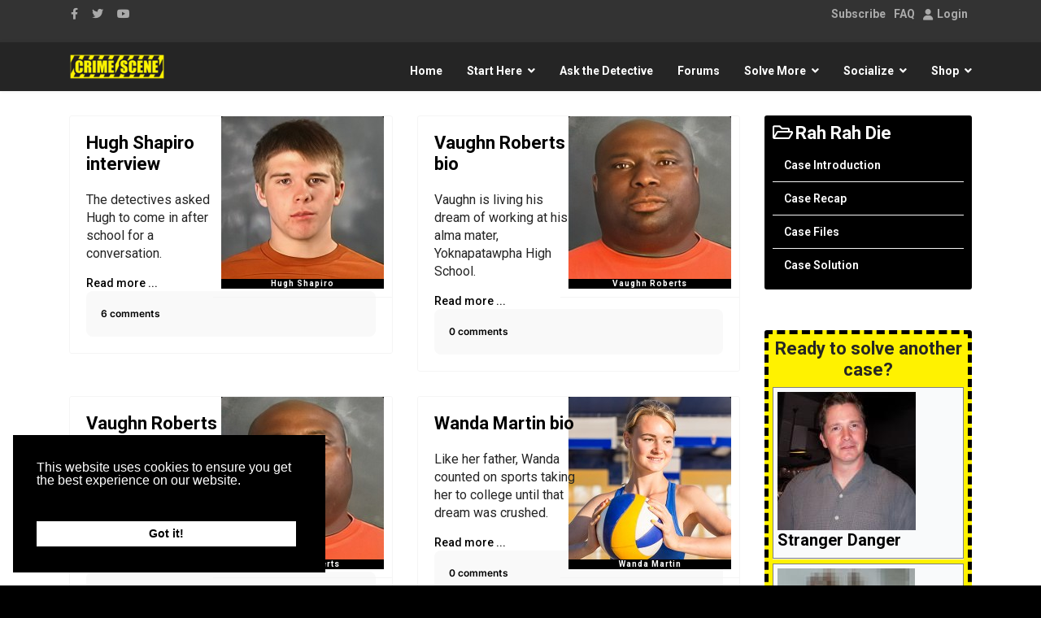

--- FILE ---
content_type: text/html; charset=utf-8
request_url: https://www.crimescene.com/casefiles-cheer?start=25
body_size: 21666
content:

<!doctype html>
<html prefix="og: http://ogp.me/ns# fb: http://ogp.me/ns/fb# crimescenesite: http://ogp.me/ns/fb/crimescenesite#" lang="en-us" dir="ltr">
    <head>
        <meta charset="utf-8">
        <meta name="viewport" content="width=device-width, initial-scale=1, shrink-to-fit=no">
        <link rel="canonical" href="https://www.crimescene.com/casefiles-cheer?start=25">
		<link rel="stylesheet" href="https://cdnjs.cloudflare.com/ajax/libs/font-awesome/6.3.0/css/all.min.css" integrity="sha512-SzlrxWUlpfuzQ+pcUCosxcglQRNAq/DZjVsC0lE40xsADsfeQoEypE+enwcOiGjk/bSuGGKHEyjSoQ1zVisanQ==" crossorigin="anonymous" referrerpolicy="no-referrer" />
        <base href="https://www.crimescene.com/casefiles-cheer" />
	<meta http-equiv="content-type" content="text/html; charset=utf-8" />
	<meta name="keywords" content="crime, crime scene, crime scene photos, crimescene, murder, evidence, interactive, game, mystery, mysteries, fiction, CSI, DNA, science, forensic, forensic science, hair analysis, detective, dead, theatre, online theatre, drama, online drama, interactive drama, theater, online theater" />
	<meta name="robots" content="max-snippet:-1, max-image-preview:large, max-video-preview:-1" />
	<meta name="description" content="Investigate fictional crime scenes or purchase forensic science products to conduct your own investigation. Shop online for crime scene supplies. - Results from #25" />
	<title>Case files - Results from #25</title>
	<link href="/casefiles-cheer?format=feed&amp;type=rss" rel="alternate" type="application/rss+xml" title="RSS 2.0" />
	<link href="/casefiles-cheer?format=feed&amp;type=atom" rel="alternate" type="application/atom+xml" title="Atom 1.0" />
	<link href="/templates/shaper_helixultimate/images/favicon.ico" rel="shortcut icon" type="image/vnd.microsoft.icon" />
	<link href="/favicon.ico" rel="shortcut icon" type="image/vnd.microsoft.icon" />
	
	<link href="/media/com_easysocial/fonts/font-awesome/css/all.min.css" rel="stylesheet" type="text/css" />
	<link href="/components/com_easysocial/themes/breeze/styles/style.min.css?5cfbf0b6b56af2b66b1644e130021a44=1" rel="stylesheet" type="text/css" />
	<link href="/media/com_jce/site/css/content.min.css?badb4208be409b1335b815dde676300e" rel="stylesheet" type="text/css" />
	<link href="/media/plg_system_jcepro/site/css/content.min.css?86aa0286b6232c4a5b58f892ce080277" rel="stylesheet" type="text/css" />
	<link href="/media/plg_system_jcemediabox/css/jcemediabox.min.css?2c837ab2c7cadbdc35b5bd7115e9eff1" rel="stylesheet" type="text/css" />
	<link href="/components/com_imageshow/assets/css/style.css" rel="stylesheet" type="text/css" />
	<link href="/media/sourcecoast/css/common.css" rel="stylesheet" type="text/css" />
	<link href="/media/com_rstbox/css/engagebox.css?6e3725d9f8f8eeb4916c1db9d4b53ca5" rel="stylesheet" type="text/css" />
	<link href="/media/sourcecoast/themes/sclogin/default.css" rel="stylesheet" type="text/css" />
	<link href="//fonts.googleapis.com/css?family=Roboto:100,100i,200,200i,300,300i,400,400i,500,500i,600,600i,700,700i,800,800i,900,900i&subset=cyrillic-ext&display=swap" rel="stylesheet" media="none" onload="media=&quot;all&quot;" type="text/css" />
	<link href="//fonts.googleapis.com/css?family=Roboto Condensed:100,100i,200,200i,300,300i,400,400i,500,500i,600,600i,700,700i,800,800i,900,900i&subset=cyrillic-ext&display=swap" rel="stylesheet" media="none" onload="media=&quot;all&quot;" type="text/css" />
	<link href="/templates/shaper_helixultimate/css/bootstrap.min.css" rel="stylesheet" type="text/css" />
	<link href="/plugins/system/helixultimate/assets/css/system-j3.min.css" rel="stylesheet" type="text/css" />
	<link href="/templates/shaper_helixultimate/css/font-awesome.min.css" rel="stylesheet" type="text/css" />
	<link href="/templates/shaper_helixultimate/css/custom.css" rel="stylesheet" type="text/css" />
	<link href="/templates/shaper_helixultimate/css/fa-v4-shims.css" rel="stylesheet" type="text/css" />
	<link href="/templates/shaper_helixultimate/css/template.css" rel="stylesheet" type="text/css" />
	<link href="/templates/shaper_helixultimate/css/presets/default.css" rel="stylesheet" type="text/css" />
	<link href="https://www.crimescene.com/media/com_acym/css/module.min.css?v=1020" rel="stylesheet" type="text/css" />
	<link href="/media/sourcecoast/css/fontawesome/css/font-awesome.min.css" rel="stylesheet" type="text/css" />
	<link href="/media/sourcecoast/themes/sclogin/sourcecoast.css" rel="stylesheet" type="text/css" />
	<link href="/media/syw/css/fonts-min.css" rel="stylesheet" type="text/css" />
	<link href="/cache/mod_latestnewsenhancedpro/style_2195.css?6e3725d9f8f8eeb4916c1db9d4b53ca5" rel="stylesheet" type="text/css" />
	<link href="/modules/mod_latestnewsenhancedextended/styles/common_styles-min.css?6e3725d9f8f8eeb4916c1db9d4b53ca5" rel="stylesheet" type="text/css" />
	<link href="/media/foundry/css/foundry.min.css?67b6e6b990c8368b67216d07a85187d6=1" rel="stylesheet" type="text/css" />
	<link href="/media/foundry/css/vendor/fontawesome/css/all.min.css?67b6e6b990c8368b67216d07a85187d6=1" rel="stylesheet" type="text/css" />
	<link href="/media/foundry/css/vendor/lightbox/lightbox.min.css?67b6e6b990c8368b67216d07a85187d6=1" rel="stylesheet" type="text/css" />
	<link href="/media/foundry/css/vendor/markitup/markitup.min.css?67b6e6b990c8368b67216d07a85187d6=1" rel="stylesheet" type="text/css" />
	<link href="/media/com_komento/themes/wireframe/css/style.min.css?73ee45a029f5bc0e36fdf5699a0b5203=1" rel="stylesheet" type="text/css" />
	<link href="/media/foundry/css/utilities.min.css?67b6e6b990c8368b67216d07a85187d6=1" rel="stylesheet" type="text/css" />
	<link href="/plugins/system/gdpr/assets/css/cookieconsent.min.css" rel="stylesheet" type="text/css" />
	<style type="text/css">
.eb-16 .eb-dialog{--eb-max-width:320px;--eb-height:95%;--eb-padding:10px;--eb-border-radius:0;--eb-background-color:rgba(238, 238, 238, 1);--eb-text-color:rgba(51, 51, 51, 1);--eb-dialog-shadow:var(--eb-shadow-1);--eb-border-style:solid;--eb-border-color:rgba(10, 10, 10, 1);--eb-border-width:5px;--eb-overlay-enabled:1;--eb-overlay-clickable:1;--eb-bg-image-enabled:0;--eb-background-image:none;}.eb-16 .eb-close{--eb-close-button-inside:block;--eb-close-button-outside:none;--eb-close-button-icon:block;--eb-close-button-image:none;--eb-close-button-font-size:22px;--eb-close-button-color:rgba(174, 174, 174, 1);--eb-close-button-hover-color:rgba(128, 128, 128, 1);}.eb-16 .eb-backdrop{--eb-overlay-background-color:none;}.eb-16.eb-inst{justify-content:flex-start;align-items:flex-end;}.eb-16 {
                --animation_duration: 400ms;

            }
        .eb-29 .eb-dialog{--eb-max-width:360px;--eb-height:auto;--eb-padding:25px;--eb-border-radius:2px;--eb-background-color:rgba(255, 255, 255, 1);--eb-text-color:rgba(51, 51, 51, 1);--eb-dialog-shadow:var(--eb-shadow-1);--eb-border-style:none;--eb-border-color:rgba(46, 198, 100, 1);--eb-border-width:0;--eb-overlay-enabled:1;--eb-overlay-clickable:1;--eb-bg-image-enabled:0;--eb-background-image:none;}.eb-29.eb-inst{--eb-margin:30px ;justify-content:center;align-items:flex-start;}.eb-29 .eb-close{--eb-close-button-inside:block;--eb-close-button-outside:none;--eb-close-button-icon:block;--eb-close-button-image:none;--eb-close-button-font-size:30px;--eb-close-button-color:rgba(0, 0, 0, 0.4);--eb-close-button-hover-color:rgba(0, 0, 0, 1);}.eb-29 .eb-backdrop{--eb-overlay-background-color:rgba(0, 0, 0, 0.8);}.eb-29 {
                --animation_duration: 200ms;

            }
        .eboxLogin .add-on {
   display:none;
}
.eboxLogin input, .eboxLogin form button {
    box-shadow:none !important;
}
.eboxLogin .input-prepend {
   width:100%;
}
.eboxLogin #form-login-remember input {
    width: auto !important;
    margin-top: -6px;
    margin-right: 5px;
}
.eboxLogin ul, .eboxLogin form {
    margin:0 !important;
    padding:0 !important;
}
.eboxLogin .control-group {
    text-align: left;
    margin-bottom: 10px;
}
.eboxLogin  .login-greeting {
    margin-bottom: 10px;
}body {
    font-family: sans-serif;
    margin: 0;
    line-height: 1.4; /* Reduced line height for a more compact feel */
    background-color: #000000;
}

main {
    max-width: 1200px;
    margin: 1rem auto; /* Reduced margin */
    border: 1px solid #ffffff;
    border-radius: 8px;
    background-color: #ffffff;
    box-shadow: 0 4px 8px rgba(0,0,0,0.5);
    color: #000000;
}

/* Top Horizontal Tabs for Suspects */
.suspect-tabs {
    display: flex;
    list-style: none;
    padding: 0;
    margin: 0;
    border-bottom: 2px solid #ffff00;
}

.suspect-tabs li {
    flex-grow: 1;
}

.suspect-tab-button {
    width: 100%;
    text-align: center;
    padding: 0.5rem; /* Reduced padding */
    border: none;
    background-color: #000000;
    cursor: pointer;
    transition: background-color 0.2s, color 0.2s;
    border-bottom: 2px solid transparent;
}

.suspect-tab-button:hover {
    background-color: #333333;
}

.suspect-tab-button.active {
    background-color: #ffff00;
    color: #000000;
    border-bottom: 2px solid #ffff00;
}
.suspect-tab-button.active img {
    border-color: #000;
}
.suspect-tab-button img {
    border: 3px solid transparent;
    border-radius: 50%;
    width: 80px; /* Reduced image size */
    height: 80px; /* Reduced image size */
    object-fit: cover;
}


/* Content Area */
.content-area {
    display: flex;
    min-height: 500px;
    border-top: none;
}

/* Vertical DNA Tabs */
.dna-tabs {
    list-style: none;
    padding: 0.5rem; /* Reduced padding */
    margin: 0;
    background-color: #f0f0f0;
    width: 200px; /* Reduced width */
    flex-shrink: 0;
    border-right: 1px solid #000000;
}

.dna-tabs li {
    margin-bottom: 0.25rem; /* Reduced margin */
}

.dna-tab-button {
    display: block;
    width: 100%;
    text-align: left;
    padding: 0.5rem 0.75rem; /* Reduced padding */
    border: none;
    background-color: transparent;
    font-size: 0.9rem; /* Reduced font size */
    cursor: pointer;
    transition: background-color 0.2s;
    border-radius: 4px;
    color: #000000;
}

.dna-tab-button:hover {
    background-color: #cccccc;
}

.dna-tab-button.active {
    background-color: #ffff00;
    font-weight: bold;
}

.details-pane {
    flex-grow: 1;
    padding: 1.5rem; /* Reduced padding */
    display: none;
}

.details-pane.active {
    display: block;
}

.dna-content {
    display: none;
}

.dna-content.active {
    display: block;
}

/* Profile Image Specific Styles */
.profile-figure-container {
    text-align: center;
    margin: 1rem 0; /* Reduced margin */
}

.profile-figure-container img {
    border: 2px solid #000;
    border-radius: 8px;
    box-shadow: 0 4px 8px rgba(0,0,0,0.2);
}

.profile-figure-container figcaption {
    font-size: 1.1rem; /* Reduced font size */
    font-weight: bold;
    margin-top: 0.5rem; /* Reduced margin */
}

/* DNA comparison table styles */
.dna-table {
    width: 100%;
    border-collapse: collapse;
    text-align: center;
}

.dna-table th {
    padding: 0.4rem; /* Reduced padding */
    background-color: #ffff00;
    border-bottom: 2px solid #000000;
    color: #000000;
}

.dna-table td {
    padding: 0.75rem; /* Reduced padding */
    vertical-align: top;
}

.dna-table td:first-child {
    background-color: #000000;
    color: #ffffff;
    width: 50%;
}

.dna-table td:last-child {
    background-color: #ffffff;
    color: #000000;
}

@keyframes pulse-match {
    0% { border-color: #0000ff; }
    50% { border-color: #ffff00; }
    100% { border-color: #0000ff; }
}

.dna-table .match-border {
    border: 5px solid #0000ff;
    animation: pulse-match 2s infinite;
}

.dna-table img {
    display: block;
    margin: 0 auto;
}

.dna-table .caption {
    font-size: 0.8rem; /* Reduced font size */
    padding-top: 0.25rem; /* Reduced padding */
}

.dna-table .caption em {
    font-style: normal;
    font-weight: bold;
    display: block;
    margin-bottom: 0.1rem; /* Reduced margin */
}body{font-family: 'Roboto', sans-serif;text-decoration: none;}
h1{font-family: 'Roboto Condensed', sans-serif;text-decoration: none;}
h3{font-family: 'Roboto', sans-serif;text-decoration: none;}
h4{font-family: 'Roboto', sans-serif;text-decoration: none;}
.logo-image {height:36px;}.logo-image-phone {height:36px;}.logo-image {height:36px;}.logo-image-phone {height:36px;}div.cc-window.cc-floating{max-width:24em}@media(max-width: 639px){div.cc-window.cc-floating:not(.cc-center){max-width: none}}div.cc-window, span.cc-cookie-settings-toggler, span.cc-cookie-domains-toggler{font-size:16px}div.cc-revoke{font-size:16px}div.cc-settings-label,span.cc-cookie-settings-toggle{font-size:14px}div.cc-window.cc-banner{padding:1em 1.8em}div.cc-window.cc-floating{padding:2em 1.8em}input.cc-cookie-checkbox+span:before, input.cc-cookie-checkbox+span:after{border-radius:1px}div.cc-center,div.cc-floating,div.cc-checkbox-container,div.gdpr-fancybox-container div.fancybox-content,ul.cc-cookie-category-list li,fieldset.cc-service-list-title legend{border-radius:0px}div.cc-window a.cc-btn,span.cc-cookie-settings-toggle{border-radius:0px}
	</style>
	<script type="application/json" class="joomla-script-options new">{"csrf.token":"9dce1488d2359626552a4fe390230bc2","system.paths":{"root":"","base":""},"fd.options":{"rootUrl":"https:\/\/www.crimescene.com","environment":"production","version":"1.1.18","token":"9dce1488d2359626552a4fe390230bc2","scriptVersion":"67b6e6b990c8368b67216d07a85187d6=1","scriptVersioning":true,"isMobile":false},"data":{"breakpoints":{"tablet":991,"mobile":480},"header":{"stickyOffset":"100"}}}</script>
	
	<script src="/media/jui/js/jquery.min.js?6e3725d9f8f8eeb4916c1db9d4b53ca5" type="text/javascript"></script>
	<script src="/media/jui/js/jquery-noconflict.js?6e3725d9f8f8eeb4916c1db9d4b53ca5" type="text/javascript"></script>
	<script src="/media/jui/js/jquery-migrate.min.js?6e3725d9f8f8eeb4916c1db9d4b53ca5" type="text/javascript"></script>
	<script src="/media/system/js/core.js?6e3725d9f8f8eeb4916c1db9d4b53ca5" type="text/javascript"></script>
	<script src="/media/foundry/scripts/core.min.js?67b6e6b990c8368b67216d07a85187d6=1" type="text/javascript"></script>
	<script src="/media/system/js/caption.js?6e3725d9f8f8eeb4916c1db9d4b53ca5" type="text/javascript"></script>
	<script src="/media/plg_system_jcemediabox/js/jcemediabox.min.js?2c837ab2c7cadbdc35b5bd7115e9eff1" type="text/javascript"></script>
	<script src="/components/com_jfbconnect/includes/jfbconnect.js?v=6" type="text/javascript"></script>
	<script src="/media/com_rstbox/js/vendor/velocity.min.js?6e3725d9f8f8eeb4916c1db9d4b53ca5" type="text/javascript"></script>
	<script src="/media/com_rstbox/js/vendor/velocity.ui.min.js?6e3725d9f8f8eeb4916c1db9d4b53ca5" type="text/javascript"></script>
	<script src="/media/com_rstbox/js/engagebox.js?6e3725d9f8f8eeb4916c1db9d4b53ca5" type="text/javascript"></script>
	<script src="/media/com_rstbox/js/gatracker.js?6e3725d9f8f8eeb4916c1db9d4b53ca5" type="text/javascript"></script>
	<script src="/templates/shaper_helixultimate/js/popper.min.js" type="text/javascript"></script>
	<script src="/templates/shaper_helixultimate/js/bootstrap.min.js" type="text/javascript"></script>
	<script src="/templates/shaper_helixultimate/js/main.js" type="text/javascript"></script>
	<script src="https://www.crimescene.com/media/com_acym/js/module.min.js?v=1020" type="text/javascript"></script>
	<script src="/media/syw/js/carousel/jquery.carouFredSel.min.js?6e3725d9f8f8eeb4916c1db9d4b53ca5" type="text/javascript"></script>
	<script src="/cache/mod_latestnewsenhancedpro/animation_2195.js?6e3725d9f8f8eeb4916c1db9d4b53ca5" defer="defer" type="text/javascript"></script>
	<script src="/plugins/system/cleantalkantispam/js/ct-functions.js?1766284227" type="text/javascript"></script>
	<script src="https://moderate.cleantalk.org/ct-bot-detector-wrapper.js" type="text/javascript"></script>
	<script src="/plugins/system/gdpr/assets/js/cookieconsent.min.js" type="text/javascript" defer="defer"></script>
	<script src="/plugins/system/gdpr/assets/js/init.js" type="text/javascript" defer="defer"></script>
	<script type="text/javascript">
jQuery(window).on('load',  function() {
				new JCaption('img.caption');
			});jQuery(document).ready(function(){WfMediabox.init({"base":"\/","theme":"light","width":"","height":"","lightbox":0,"shadowbox":0,"icons":1,"overlay":1,"overlay_opacity":0,"overlay_color":"","transition_speed":300,"close":2,"labels":{"close":"Close","next":"Next","previous":"Previous","cancel":"Cancel","numbers":"{{numbers}}","numbers_count":"{{current}} of {{total}}","download":"Download"},"swipe":true,"expand_on_click":true});});
            <!-- EngageBox #16 Actions Start -->
            
        !(function() {  
                if (!EngageBox) {
                    return;
                }

                EngageBox.onReady(function() {
                    var me = EngageBox.getInstance(16);

                    if (!me) {
                        return;
                    }

                    
        !(function() { me.on("open", function() { EngageBox.closeAll(); }); })();
        !(function() { me.on("afterOpen", function() { setTimeout(function() { EngageBox.getInstance(14).close(); }, 19990); }); })();
                });
             })();
            <!-- EngageBox #16 Actions End -->
        document.addEventListener('DOMContentLoaded', () => {
    const suspectTabs = document.querySelectorAll('.suspect-tab-button');
    const dnaTabs = document.querySelectorAll('.dna-tab-button');
    const detailsPanes = document.querySelectorAll('.details-pane');
    
    function showSuspectDetails(suspectName) {
        suspectTabs.forEach(tab => tab.classList.remove('active'));
        detailsPanes.forEach(pane => pane.classList.remove('active'));
        
        const selectedSuspectTab = document.querySelector(`.suspect-tab-button[data-suspect="${suspectName}"]`);
        const selectedDetailsPane = document.getElementById(suspectName);
        if (selectedSuspectTab) selectedSuspectTab.classList.add('active');
        if (selectedDetailsPane) selectedDetailsPane.classList.add('active');
        
        dnaTabs.forEach(tab => tab.classList.remove('active'));
        const defaultDnaTab = document.querySelector('.dna-tabs .dna-tab-button[data-dna-target="seat-cushion"]');
        if (defaultDnaTab) defaultDnaTab.classList.add('active');

        const dnaContents = selectedDetailsPane.querySelectorAll('.dna-content');
        dnaContents.forEach(content => content.style.display = 'none');
        const defaultDnaContent = selectedDetailsPane.querySelector('.dna-content[data-dna="seat-cushion"]');
        if (defaultDnaContent) defaultDnaContent.style.display = 'block';
    }

    function showDnaComparison(dnaTarget) {
        dnaTabs.forEach(tab => tab.classList.remove('active'));
        
        const selectedDnaTab = document.querySelector(`.dna-tab-button[data-dna-target="${dnaTarget}"]`);
        if (selectedDnaTab) selectedDnaTab.classList.add('active');

        const activeSuspectPane = document.querySelector('.details-pane.active');
        if (activeSuspectPane) {
            const dnaContents = activeSuspectPane.querySelectorAll('.dna-content');
            dnaContents.forEach(content => content.style.display = 'none');
            const selectedDnaContent = activeSuspectPane.querySelector(`.dna-content[data-dna="${dnaTarget}"]`);
            if (selectedDnaContent) {
                selectedDnaContent.style.display = 'block';
            }
        }
    }
    
    suspectTabs.forEach(tab => {
        tab.addEventListener('click', () => {
            showSuspectDetails(tab.dataset.suspect);
        });
    });

    dnaTabs.forEach(tab => {
        tab.addEventListener('click', () => {
            showDnaComparison(tab.dataset.dnaTarget);
        });
    });

    const initialSuspect = document.querySelector('.suspect-tab-button.active');
    if (initialSuspect) {
        showSuspectDetails(initialSuspect.dataset.suspect);
    }
});template="shaper_helixultimate";
        if(typeof acymModule === 'undefined'){
            var acymModule = [];
			acymModule['emailRegex'] = /^[a-z0-9!#$%&\'*+\/=?^_`{|}~-]+(?:\.[a-z0-9!#$%&\'*+\/=?^_`{|}~-]+)*\@([a-z0-9-]+\.)+[a-z0-9]{2,20}$/i;
			acymModule['NAMECAPTION'] = 'Name';
			acymModule['NAME_MISSING'] = 'Please enter your name';
			acymModule['EMAILCAPTION'] = 'Email';
			acymModule['VALID_EMAIL'] = 'Please enter a valid e-mail address';
			acymModule['VALID_EMAIL_CONFIRMATION'] = 'Email field and email confirmation field must be identical';
			acymModule['CAPTCHA_MISSING'] = 'The captcha is invalid, please try again';
			acymModule['NO_LIST_SELECTED'] = 'Please select the lists you want to subscribe to';
			acymModule['NO_LIST_SELECTED_UNSUB'] = 'Please select the lists you want to unsubscribe from';
            acymModule['ACCEPT_TERMS'] = 'Please check the Terms and Conditions / Privacy policy';
        }
		window.addEventListener("DOMContentLoaded", (event) => {
acymModule["excludeValuesformAcym48381"] = [];
acymModule["excludeValuesformAcym48381"]["1"] = "Name";
acymModule["excludeValuesformAcym48381"]["2"] = "Email";  });
				const ctPublicData = {
					typeOfCookie: "simple_cookies"
				}
			var ct_setcookie = 1;ctSetCookie("ct_checkjs", "624440451", "0");var gdprConfigurationOptions = { complianceType: 'info',
																			  cookieConsentLifetime: 365,
																			  cookieConsentSamesitePolicy: '',
																			  cookieConsentSecure: 0,
																			  disableFirstReload: 0,
																	  		  blockJoomlaSessionCookie: 0,
																			  blockExternalCookiesDomains: 0,
																			  externalAdvancedBlockingModeCustomAttribute: '',
																			  allowedCookies: '',
																			  blockCookieDefine: 1,
																			  autoAcceptOnNextPage: 0,
																			  revokable: 1,
																			  lawByCountry: 0,
																			  checkboxLawByCountry: 0,
																			  blockPrivacyPolicy: 0,
																			  cacheGeolocationCountry: 1,
																			  countryAcceptReloadTimeout: 1000,
																			  usaCCPARegions: null,
																			  countryEnableReload: 1,
																			  customHasLawCountries: [""],
																			  dismissOnScroll: 0,
																			  dismissOnTimeout: 0,
																			  containerSelector: 'body',
																			  hideOnMobileDevices: 0,
																			  autoFloatingOnMobile: 0,
																			  autoFloatingOnMobileThreshold: 1024,
																			  autoRedirectOnDecline: 0,
																			  autoRedirectOnDeclineLink: '',
																			  showReloadMsg: 0,
																			  showReloadMsgText: 'Applying preferences and reloading the page...',
																			  showConsentID: 0,
																			  defaultClosedToolbar: 0,
																			  toolbarLayout: 'basic',
																			  toolbarTheme: 'block',
																			  toolbarButtonsTheme: 'allow_first',
																			  revocableToolbarTheme: 'basic',
																			  toolbarPosition: 'bottom-left',
																			  toolbarCenterTheme: 'compact',
																			  revokePosition: 'revoke-top',
																			  toolbarPositionmentType: 1,
																			  positionCenterSimpleBackdrop: 0,
																			  positionCenterBlurEffect: 1,
																			  preventPageScrolling: 0,
																			  popupEffect: 'fade',
																			  popupBackground: '#000000',
																			  popupText: '#ffffff',
																			  popupLink: '#ffffff',
																			  buttonBackground: '#ffffff',
																			  buttonBorder: '#ffffff',
																			  buttonText: '#000000',
																			  highlightOpacity: '100',
																			  highlightBackground: '#333333',
																			  highlightBorder: '#ffffff',
																			  highlightText: '#ffffff',
																			  highlightDismissBackground: '#333333',
																		  	  highlightDismissBorder: '#ffffff',
																		 	  highlightDismissText: '#ffffff',
																			  autocenterRevokableButton: 0,
																			  hideRevokableButton: 0,
																			  hideRevokableButtonOnscroll: 0,
																			  customRevokableButton: 0,
																			  customRevokableButtonAction: 0,
																			  headerText: '<p>Cookies used on the website!</p>',
																			  messageText: 'This website uses cookies to ensure you get the best experience on our website.',
																			  denyMessageEnabled: 0, 
																			  denyMessage: 'You have declined cookies, to ensure the best experience on this website please consent the cookie usage.',
																			  placeholderBlockedResources: 0, 
																			  placeholderBlockedResourcesAction: '',
																	  		  placeholderBlockedResourcesText: 'You must accept cookies and reload the page to view this content',
																			  placeholderIndividualBlockedResourcesText: 'You must accept cookies from {domain} and reload the page to view this content',
																			  placeholderIndividualBlockedResourcesAction: 0,
																			  placeholderOnpageUnlock: 0,
																			  scriptsOnpageUnlock: 0,
																			  autoDetectYoutubePoster: 0,
																			  autoDetectYoutubePosterApikey: 'AIzaSyAV_WIyYrUkFV1H8OKFYG8wIK8wVH9c82U',
																			  dismissText: 'Got it!',
																			  allowText: 'Allow cookies',
																			  denyText: 'Decline',
																			  cookiePolicyLinkText: 'Cookie policy',
																			  cookiePolicyLink: 'https://www.crimescene.com/our-cookies',
																			  cookiePolicyRevocableTabText: 'Cookie policy',
																			  cookiePolicyRevocableTabIcon: 'text',
																			  cookiePolicyRevocableTabIconCustom: '',
																			  privacyPolicyLinkText: 'Privacy policy',
																			  privacyPolicyLink: 'https://www.crimescene.com/privacy-policy',
																			  googleCMPTemplate: 0,
																			  enableGdprBulkConsent: 0,
																			  displayBulkConsentDomains: 0,
																			  bulkConsentDomains: [""],
																			  enableCustomScriptExecGeneric: 0,
																			  customScriptExecGeneric: '',
																			  categoriesCheckboxTemplate: 'cc-checkboxes-light',
																			  toggleCookieSettings: 0,
																			  toggleCookieSettingsLinkedView: 0,
																			  toggleCookieSettingsButtonsArea: 0,
 																			  toggleCookieSettingsLinkedViewSefLink: '/component/gdpr/',
																	  		  toggleCookieSettingsText: '<span class="cc-cookie-settings-toggle">Settings <span class="cc-cookie-settings-toggler">&#x25EE</span></span>',
																			  toggleCookieSettingsButtonBackground: '#333333',
																			  toggleCookieSettingsButtonBorder: '#ffffff',
																			  toggleCookieSettingsButtonText: '#ffffff',
																			  showLinks: 1,
																			  blankLinks: '_blank',
																			  autoOpenPrivacyPolicy: 0,
																			  openAlwaysDeclined: 1,
																			  cookieSettingsLabel: 'Cookie settings:',
															  				  cookieSettingsDesc: 'Choose which kind of cookies you want to disable by clicking on the checkboxes. Click on a category name for more informations about used cookies.',
																			  cookieCategory1Enable: 0,
																			  cookieCategory1Name: 'Necessary',
																			  cookieCategory1Locked: 0,
																			  cookieCategory2Enable: 0,
																			  cookieCategory2Name: 'Preferences',
																			  cookieCategory2Locked: 0,
																			  cookieCategory3Enable: 0,
																			  cookieCategory3Name: 'Statistics',
																			  cookieCategory3Locked: 0,
																			  cookieCategory4Enable: 0,
																			  cookieCategory4Name: 'Marketing',
																			  cookieCategory4Locked: 0,
																			  cookieCategoriesDescriptions: {},
																			  alwaysReloadAfterCategoriesChange: 0,
																			  preserveLockedCategories: 0,
																			  declineButtonBehavior: 'hard',
																			  blockCheckedCategoriesByDefault: 0,
																			  reloadOnfirstDeclineall: 0,
																			  trackExistingCheckboxSelectors: '',
															  		  		  trackExistingCheckboxConsentLogsFormfields: 'name,email,subject,message',
																			  allowallShowbutton: 0,
																			  allowallText: 'Allow all cookies',
																			  allowallButtonBackground: '#ffffff',
																			  allowallButtonBorder: '#ffffff',
																			  allowallButtonText: '#000000',
																			  allowallButtonTimingAjax: 'fast',
																			  includeAcceptButton: 0,
																			  includeDenyButton: 0,
																			  trackConsentDate: 0,
																			  execCustomScriptsOnce: 1,
																			  optoutIndividualResources: 0,
																			  blockIndividualResourcesServerside: 0,
																			  disableSwitchersOptoutCategory: 0,
																			  autoAcceptCategories: 0,
																			  allowallIndividualResources: 1,
																			  blockLocalStorage: 0,
																			  blockSessionStorage: 0,
																			  externalAdvancedBlockingModeTags: 'iframe,script,img,source,link',
																			  enableCustomScriptExecCategory1: 0,
																			  customScriptExecCategory1: '',
																			  enableCustomScriptExecCategory2: 0,
																			  customScriptExecCategory2: '',
																			  enableCustomScriptExecCategory3: 0,
																			  customScriptExecCategory3: '',
																			  enableCustomScriptExecCategory4: 0,
																			  customScriptExecCategory4: '',
																			  enableCustomDeclineScriptExecCategory1: 0,
																			  customScriptDeclineExecCategory1: '',
																			  enableCustomDeclineScriptExecCategory2: 0,
																			  customScriptDeclineExecCategory2: '',
																			  enableCustomDeclineScriptExecCategory3: 0,
																			  customScriptDeclineExecCategory3: '',
																			  enableCustomDeclineScriptExecCategory4: 0,
																			  customScriptDeclineExecCategory4: '',
																			  enableCMPPreferences: 0,
																			  enableGTMEventsPreferences: 0,
																			  enableCMPStatistics: 0,
																			  enableGTMEventsStatistics: 0,
																			  enableCMPAds: 0,
																			  enableUETAds: 0,
																			  enableGTMEventsAds: 0,
																			  debugMode: 0
																		};var gdpr_ajax_livesite='https://www.crimescene.com/';var gdpr_enable_log_cookie_consent=1;
	</script>
	<!--googleoff: index-->
<script>
window.es = {
	"environment": "production",
	"rootUrl": "https://www.crimescene.com",
	"ajaxUrl": "https://www.crimescene.com/index.php?option=com_easysocial&lang=&Itemid=6246",
	"baseUrl": "https://www.crimescene.com/index.php?option=com_easysocial&lang=none&Itemid=6246",
	"locationLanguage": "en-US",
	"gmapsApiKey": "AIzaSyBukpei4U0weUMcMonSZdChAZ_GnUGI3bU",
	"requireGmaps": true,
	"token": "9dce1488d2359626552a4fe390230bc2",
	"mobile": false,
	"appendTitle": "none",
	"siteName": "Crime Scene",
	"locale": "en-US",
	"momentLang": "en-gb",
	"direction": "ltr",
	"ios": false,
	"android": false,
	"tablet": false,
	"isHttps": true,
	"version": "5cfbf0b6b56af2b66b1644e130021a44",
	"scriptVersioning": true
};
</script>
<!--googleon: index-->
	<script src="/media/com_easysocial/scripts/site-4.0.14.min.js"></script>
	<style type="text/css">
/* Max width specific stream elements due to it will affect vertical spaces. */
/*
#es .es-stream-preview .es-photos,
#es .es-stream-embed.is-link,
#es .es-stream-embed.is-ads,
#es .es-stream-embed.is-video {
	max-width: 640px;
}
*/


/** Default **/
#es .es-mobile-filter-slider__btn,
#es .btn-es-default {
	background: #FFFFFF !important;
	color: #333333 !important;
	border: 1px solid rgba(51,51,51, 0.2) !important;
}

#es .btn-es-default-o,
#es .btn-es-default-o:hover,
#es .btn-es-default-o:active,
#es .btn-es-default-o:focus {
	background: #FFFFFF !important;
	color: #333333 !important;
}



#es .es-stream .es-stream-content.es-story--bg-1 a,
#es .es-stream .es-stream-content.es-story--bg-1 a:hover,
#es .es-stream .es-stream-content.es-story--bg-1 a:focus {
	font-weight: 700;
	text-decoration: underline;
	color: #000000 !important;
}

#es .es-stream .es-stream-content.es-story--bg-1 {
	line-height: 1.5;
	min-height: 40px;
	text-align: center;
	font-size: 20px;
	font-weight: bold;
	border-radius: 4px;
}

#es .es-stream .es-stream-content.es-story--bg-1 .es-stream-info-meta {
	font-size: 16px;
	font-weight: normal;
}

#es .es-story--bg-1 .es-story-panel-contents .es-story-panel-content {
	color: #000000 !important;
}

#es .es-story--bg-1 .es-story-textfield {
	font-size: 20px;
	line-height: 1.5;
	font-weight: 700;
}

#es .es-story--bg-1 .es-story-textfield,
#es .es-story--bg-1 {
	color: #000000 !important;

	
		background-image: -webkit-linear-gradient(left, #FFD1CD 0%, #D5FFFA 100%) !important;
	background-image: -o-linear-gradient(left, #FFD1CD 0%, #D5FFFA 100%) !important;
	background-image: linear-gradient(to right, #FFD1CD 0%, #D5FFFA 100%) !important;
	background-repeat: repeat-x !important;
	}
#es .es-story--bg-1 .es-story-meta,
#es .es-story--bg-1 .es-stream-info-meta {
	color: #000000 !important;
}
#es .es-story--bg-1 .es-story-textfield::-webkit-input-placeholder {
	color: #000000 !important;
	opacity: .7 !important;
}
#es .es-story--bg-1 .es-story-textfield::-moz-placeholder {
	color: #000000 !important;
	opacity: .7 !important;
}
#es .es-story--bg-1 .es-story-textfield:-ms-input-placeholder {
	color: #000000 !important;
	opacity: .7 !important;
}
#es .es-story--bg-1 .es-story-textfield:-moz-placeholder {
	color: #000000 !important;
	opacity: .7 !important;
}

#es .es-stream .es-stream-content.es-story--bg-2 a,
#es .es-stream .es-stream-content.es-story--bg-2 a:hover,
#es .es-stream .es-stream-content.es-story--bg-2 a:focus {
	font-weight: 700;
	text-decoration: underline;
	color: #000000 !important;
}

#es .es-stream .es-stream-content.es-story--bg-2 {
	line-height: 1.5;
	min-height: 40px;
	text-align: center;
	font-size: 20px;
	font-weight: bold;
	border-radius: 4px;
}

#es .es-stream .es-stream-content.es-story--bg-2 .es-stream-info-meta {
	font-size: 16px;
	font-weight: normal;
}

#es .es-story--bg-2 .es-story-panel-contents .es-story-panel-content {
	color: #000000 !important;
}

#es .es-story--bg-2 .es-story-textfield {
	font-size: 20px;
	line-height: 1.5;
	font-weight: 700;
}

#es .es-story--bg-2 .es-story-textfield,
#es .es-story--bg-2 {
	color: #000000 !important;

	
		background-image: -webkit-linear-gradient(left, #FFAFBC 0%, #FFC3A0 100%) !important;
	background-image: -o-linear-gradient(left, #FFAFBC 0%, #FFC3A0 100%) !important;
	background-image: linear-gradient(to right, #FFAFBC 0%, #FFC3A0 100%) !important;
	background-repeat: repeat-x !important;
	}
#es .es-story--bg-2 .es-story-meta,
#es .es-story--bg-2 .es-stream-info-meta {
	color: #000000 !important;
}
#es .es-story--bg-2 .es-story-textfield::-webkit-input-placeholder {
	color: #000000 !important;
	opacity: .7 !important;
}
#es .es-story--bg-2 .es-story-textfield::-moz-placeholder {
	color: #000000 !important;
	opacity: .7 !important;
}
#es .es-story--bg-2 .es-story-textfield:-ms-input-placeholder {
	color: #000000 !important;
	opacity: .7 !important;
}
#es .es-story--bg-2 .es-story-textfield:-moz-placeholder {
	color: #000000 !important;
	opacity: .7 !important;
}

#es .es-stream .es-stream-content.es-story--bg-3 a,
#es .es-stream .es-stream-content.es-story--bg-3 a:hover,
#es .es-stream .es-stream-content.es-story--bg-3 a:focus {
	font-weight: 700;
	text-decoration: underline;
	color: #FFFFFF !important;
}

#es .es-stream .es-stream-content.es-story--bg-3 {
	line-height: 1.5;
	min-height: 40px;
	text-align: center;
	font-size: 20px;
	font-weight: bold;
	border-radius: 4px;
}

#es .es-stream .es-stream-content.es-story--bg-3 .es-stream-info-meta {
	font-size: 16px;
	font-weight: normal;
}

#es .es-story--bg-3 .es-story-panel-contents .es-story-panel-content {
	color: #FFFFFF !important;
}

#es .es-story--bg-3 .es-story-textfield {
	font-size: 20px;
	line-height: 1.5;
	font-weight: 700;
}

#es .es-story--bg-3 .es-story-textfield,
#es .es-story--bg-3 {
	color: #FFFFFF !important;

	
		background-image: -webkit-linear-gradient(left, #DFAFFD 0%, #4E6FFB 100%) !important;
	background-image: -o-linear-gradient(left, #DFAFFD 0%, #4E6FFB 100%) !important;
	background-image: linear-gradient(to right, #DFAFFD 0%, #4E6FFB 100%) !important;
	background-repeat: repeat-x !important;
	}
#es .es-story--bg-3 .es-story-meta,
#es .es-story--bg-3 .es-stream-info-meta {
	color: #FFFFFF !important;
}
#es .es-story--bg-3 .es-story-textfield::-webkit-input-placeholder {
	color: #FFFFFF !important;
	opacity: .7 !important;
}
#es .es-story--bg-3 .es-story-textfield::-moz-placeholder {
	color: #FFFFFF !important;
	opacity: .7 !important;
}
#es .es-story--bg-3 .es-story-textfield:-ms-input-placeholder {
	color: #FFFFFF !important;
	opacity: .7 !important;
}
#es .es-story--bg-3 .es-story-textfield:-moz-placeholder {
	color: #FFFFFF !important;
	opacity: .7 !important;
}

#es .es-stream .es-stream-content.es-story--bg-4 a,
#es .es-stream .es-stream-content.es-story--bg-4 a:hover,
#es .es-stream .es-stream-content.es-story--bg-4 a:focus {
	font-weight: 700;
	text-decoration: underline;
	color: #000000 !important;
}

#es .es-stream .es-stream-content.es-story--bg-4 {
	line-height: 1.5;
	min-height: 40px;
	text-align: center;
	font-size: 20px;
	font-weight: bold;
	border-radius: 4px;
}

#es .es-stream .es-stream-content.es-story--bg-4 .es-stream-info-meta {
	font-size: 16px;
	font-weight: normal;
}

#es .es-story--bg-4 .es-story-panel-contents .es-story-panel-content {
	color: #000000 !important;
}

#es .es-story--bg-4 .es-story-textfield {
	font-size: 20px;
	line-height: 1.5;
	font-weight: 700;
}

#es .es-story--bg-4 .es-story-textfield,
#es .es-story--bg-4 {
	color: #000000 !important;

	
		background-image: -webkit-linear-gradient(left, #87FCC4 0%, #EBE7B3 100%) !important;
	background-image: -o-linear-gradient(left, #87FCC4 0%, #EBE7B3 100%) !important;
	background-image: linear-gradient(to right, #87FCC4 0%, #EBE7B3 100%) !important;
	background-repeat: repeat-x !important;
	}
#es .es-story--bg-4 .es-story-meta,
#es .es-story--bg-4 .es-stream-info-meta {
	color: #000000 !important;
}
#es .es-story--bg-4 .es-story-textfield::-webkit-input-placeholder {
	color: #000000 !important;
	opacity: .7 !important;
}
#es .es-story--bg-4 .es-story-textfield::-moz-placeholder {
	color: #000000 !important;
	opacity: .7 !important;
}
#es .es-story--bg-4 .es-story-textfield:-ms-input-placeholder {
	color: #000000 !important;
	opacity: .7 !important;
}
#es .es-story--bg-4 .es-story-textfield:-moz-placeholder {
	color: #000000 !important;
	opacity: .7 !important;
}

#es .es-stream .es-stream-content.es-story--bg-5 a,
#es .es-stream .es-stream-content.es-story--bg-5 a:hover,
#es .es-stream .es-stream-content.es-story--bg-5 a:focus {
	font-weight: 700;
	text-decoration: underline;
	color: #FFFFFF !important;
}

#es .es-stream .es-stream-content.es-story--bg-5 {
	line-height: 1.5;
	min-height: 40px;
	text-align: center;
	font-size: 20px;
	font-weight: bold;
	border-radius: 4px;
}

#es .es-stream .es-stream-content.es-story--bg-5 .es-stream-info-meta {
	font-size: 16px;
	font-weight: normal;
}

#es .es-story--bg-5 .es-story-panel-contents .es-story-panel-content {
	color: #FFFFFF !important;
}

#es .es-story--bg-5 .es-story-textfield {
	font-size: 20px;
	line-height: 1.5;
	font-weight: 700;
}

#es .es-story--bg-5 .es-story-textfield,
#es .es-story--bg-5 {
	color: #FFFFFF !important;

	
		background-image: -webkit-linear-gradient(left, #ED9286 0%, #D73E68 100%) !important;
	background-image: -o-linear-gradient(left, #ED9286 0%, #D73E68 100%) !important;
	background-image: linear-gradient(to right, #ED9286 0%, #D73E68 100%) !important;
	background-repeat: repeat-x !important;
	}
#es .es-story--bg-5 .es-story-meta,
#es .es-story--bg-5 .es-stream-info-meta {
	color: #FFFFFF !important;
}
#es .es-story--bg-5 .es-story-textfield::-webkit-input-placeholder {
	color: #FFFFFF !important;
	opacity: .7 !important;
}
#es .es-story--bg-5 .es-story-textfield::-moz-placeholder {
	color: #FFFFFF !important;
	opacity: .7 !important;
}
#es .es-story--bg-5 .es-story-textfield:-ms-input-placeholder {
	color: #FFFFFF !important;
	opacity: .7 !important;
}
#es .es-story--bg-5 .es-story-textfield:-moz-placeholder {
	color: #FFFFFF !important;
	opacity: .7 !important;
}


</style>
	<!--googleoff: index-->
<script type="text/javascript">
window.kt = {
	"appearance": "light",
	"theme": "foundry",
	"ajaxUrl": "https://www.crimescene.com/index.php?option=com_komento&lang=&Itemid=6246",
	"direction": "ltr",
	"environment": "production",
	"ios": false,
	"locale": "en-US",
	"mobile": false,
	"rootUrl": "https://www.crimescene.com",
	"ratings": {
		"options": {
			"starType": 'i',
			"half": true,
			"starOn": 'raty raty-star raty-star--on',
			"starOff": 'raty raty-star-o raty-star--off',
			"starHalf": 'raty raty-star-half-o',
			"hints": [
				"bad", 
				"poor",
				"regular",
				"good",
				"gorgeous"
			]
		}
	},
	"siteName": "Crime Scene",
	"token": "9dce1488d2359626552a4fe390230bc2",
	"isHttps": true,
};
</script>
<!--googleon: index-->
	<script src="/media/com_komento/scripts/site-4.0.7.min.js"></script>
	<script type="text/javascript">jfbc.base = 'https://www.crimescene.com/';
jfbc.return_url = 'L2Nhc2VmaWxlcy1jaGVlcj9zdGFydD0yNQ==';
jfbc.token = '9dce1488d2359626552a4fe390230bc2';
jfbc.login.logout_facebook = false;
jfbc.login.scope = 'email';
jfbc.login.show_modal = '1';
jfbc.login.use_popup = true;
jfbc.login.auto = '0';
jfbc.login.logged_in = false;
jfbc.init();
</script>
	<meta property="og:title" content="Cheer Case Files"/><meta property="og:url" content="https://www.crimescene.com/casefiles-cheer?start=25"/><meta property="og:description" content="Investigate fictional crime scenes or purchase forensic science products to conduct your own investigation. Shop online for crime scene supplies. - Results from #25"/><meta property="og:type" content="website"/><meta property="fb:app_id" content="114488221969690"/><meta property="og:locale" content="en_us"/><meta property="og:site_name" content="Crime Scene"/>
	
	
	<!-- Start: Google Structured Data -->
			
<script type="application/ld+json" data-type="gsd">
{
    "@context": "https://schema.org",
    "@type": "BreadcrumbList",
    "itemListElement": [
        {
            "@type": "ListItem",
            "position": 1,
            "name": "Home",
            "item": "https://www.crimescene.com/"
        },
        {
            "@type": "ListItem",
            "position": 2,
            "name": "Case files",
            "item": "https://www.crimescene.com/casefiles-cheer"
        }
    ]
}
</script>
			<!-- End: Google Structured Data -->
	<!-- Global Site Tag (gtag.js) - Google Analytics -->
			<script async src="https://www.googletagmanager.com/gtag/js?id=G-TVDNGQC9RG"></script>
			<script>
			  window.dataLayer = window.dataLayer || [];
			  function gtag(){dataLayer.push(arguments);}
			  gtag('js', new Date());
			  gtag('config', 'G-TVDNGQC9RG' );
			</script>
    




	</head>
    <body class="site helix-ultimate hu com_content com-content view-category layout-blog task-none itemid-6246 en-us ltr sticky-header layout-fluid offcanvas-init offcanvs-position-right"><script type="text/javascript">
  
  window.fbAsyncInit = function() {
    FB.init({version: 'v16.0',appId: '114488221969690', status: false, cookie: true, xfbml: false});
FB.Event.subscribe('comment.create', jfbc.social.facebook.comment.create);
FB.Event.subscribe('comment.remove', jfbc.social.facebook.comment.remove);
  };
  (function(d, s, id){
     var js, fjs = d.getElementsByTagName(s)[0];
     if (d.getElementById(id)) {return;}
     js = d.createElement(s); js.id = id;
     js.src = "//connect.facebook.net/en_US/sdk.js";
     fjs.parentNode.insertBefore(js, fjs);
   }(document, 'script', 'facebook-jssdk'));
</script>



    
    <div class="body-wrapper">
        <div class="body-innerwrapper">
            <div id="sp-top-bar"><div class="container"><div class="container-inner"><div class="row"><div id="sp-top1" class="col-lg-6"><div class="sp-column text-center text-lg-left"><ul class="social-icons"><li class="social-icon-facebook"><a target="_blank" href="http://www.facebook.com/crimescene.com" aria-label="facebook"><span class="fa fa-facebook" aria-hidden="true"></span></a></li><li class="social-icon-twitter"><a target="_blank" href="http://www.twitter.com/crimescenecases" aria-label="twitter"><span class="fa fa-twitter" aria-hidden="true"></span></a></li><li><a target="_blank" href="http://www.youtube.com/crimescenecase" aria-label="Youtube"><span class="fa fa-youtube" aria-hidden="true"></span></a></li></ul></div></div><div id="sp-top2" class="col-lg-6"><div class="sp-column text-center text-lg-right"><div class="sp-module "><div class="sp-module-content"><div class="bannergroup">


</div>
</div></div><div class="sp-module "><div class="sp-module-content"><ul class="menutop-menu nav-pills">
<li class="item-6075"><a href="/subscribenow" >Subscribe</a></li><li class="item-6076"><a href="/faqs" >FAQ</a></li><li class="item-9349"><a href="#" class="trigger-loginbox">Login</a></li></ul>
</div></div></div></div></div></div></div></div><header id="sp-header"><div class="container"><div class="container-inner"><div class="row"><div id="sp-logo" class="col-8 col-lg-3"><div class="sp-column"><div class="logo"><a href="/"><img class="logo-image" src="/images/logo/logo.png" alt="Crime Scene"></a></div></div></div><div id="sp-menu" class="col-4 col-lg-9"><div class="sp-column"><nav class="sp-megamenu-wrapper" role="navigation"><a id="offcanvas-toggler" aria-label="Menu" class="offcanvas-toggler-right d-block d-lg-none" href="#"><i class="fa fa-bars" aria-hidden="true" title="Menu"></i></a><ul class="sp-megamenu-parent menu-animation-fade-up d-none d-lg-block"><li class="sp-menu-item"><a   href="/"  >Home</a></li><li class="sp-menu-item sp-has-child"><a   href="/the-case-2"  >Start Here</a><div class="sp-dropdown sp-dropdown-main sp-menu-right" style="width: 240px;"><div class="sp-dropdown-inner"><ul class="sp-dropdown-items"><li class="sp-menu-item"><a   href="/the-case-2/latestinfo"  >Latest Info</a></li><li class="sp-menu-item"><a   href="/the-case-2/recap"  >Case Recap </a></li><li class="sp-menu-item"><a   href="/the-case-2/case-file-list"  >Case Files</a></li><li class="sp-menu-item"><a  class="jsn-icon-detective" href="/the-case-2/case-detectivefiles"  >For Detectives Only</a></li></ul></div></div></li><li class="sp-menu-item"><a   href="/atd-askquestions"  >Ask the Detective</a></li><li class="sp-menu-item"><a   href="/theforums"  >Forums</a></li><li class="sp-menu-item sp-has-child"><a   href="/previous"  >Solve More</a><div class="sp-dropdown sp-dropdown-main sp-menu-right" style="width: 240px;"><div class="sp-dropdown-inner"><ul class="sp-dropdown-items"><li class="sp-menu-item"><a   href="/previous/strangerdanger-case"  >Stranger Danger</a></li><li class="sp-menu-item"><a   href="/previous/helpinghand-case"  >Helping Hand</a></li><li class="sp-menu-item"><a   href="/previous/drop-dead-gorgeous-case"  >Drop Dead Gorgeous</a></li><li class="sp-menu-item"><a   href="/previous/perfect-aim-case"  >Perfect Aim</a></li><li class="sp-menu-item"><a   href="/previous/kama-kills-case"  >Karma Kills</a></li><li class="sp-menu-item"><a   href="/previous/killer-headache"  >Killer Headache</a></li><li class="sp-menu-item"><a   href="/previous/the-last-word"  >The Last Word</a></li><li class="sp-menu-item"><a   href="/previous/blood-bane"  >Blood Bane</a></li><li class="sp-menu-item"><a   href="/previous/terminalcase"  >Terminal Care</a></li><li class="sp-menu-item"><a   href="/previous/suburban-case"  >Suburban Secrets</a></li><li class="sp-menu-item"><a   href="/previous/moreold"  >See more cases to solve</a></li></ul></div></div></li><li class="sp-menu-item sp-has-child"><a   href="/social"  >Socialize</a><div class="sp-dropdown sp-dropdown-main sp-menu-right" style="width: 240px;"><div class="sp-dropdown-inner"><ul class="sp-dropdown-items"><li class="sp-menu-item"><a   href="/social/edit-profile"  >Edit Profile</a></li></ul></div></div></li><li class="sp-menu-item sp-has-child"><a   href="//www.crimescene.com/store/index.php"  >Shop</a><div class="sp-dropdown sp-dropdown-main sp-menu-right" style="width: 240px;"><div class="sp-dropdown-inner"><ul class="sp-dropdown-items"><li class="sp-menu-item"><a   href="//crimescene.com/store/forensic-supplies/photography-c-53/"  >Photography</a></li><li class="sp-menu-item"><a   href="/store/forensic-supplies/printing-with-ink-c-51/"  >Printing with Ink</a></li><li class="sp-menu-item"><a   href="/store/forensic-supplies/printing-with-powder-c-59/"  >Printing with Powder</a></li><li class="sp-menu-item"><a   href="//crimescene.com/store/forensic-supplies/science-education-c-50/"  >Science Education</a></li><li class="sp-menu-item"><a   href="//crimescene.com/store/forensic-supplies/body-bags-c-55/"  >Body Bags</a></li><li class="sp-menu-item"><a   href="//crimescene.com/store/forensic-supplies/detective-wear-c-22/"  >Detective Wear</a></li><li class="sp-menu-item"><a   href="//crimescene.com/store/forensic-supplies/crime-scene-tape-c-56/"  >Crime Scene Tape</a></li><li class="sp-menu-item"><a   href="//crimescene.com/store/forensic-supplies/evidence-packaging-c-52/"  >Evidence Bags</a></li><li class="sp-menu-item"><a   href="//crimescene.com/store/forensic-supplies/evidence-marking-c-58/"  >Evidence Marking</a></li><li class="sp-menu-item"><a   href="//crimescene.com/store/forensic-supplies/forensic-lighting-c-57/"  >Forensic Lighting</a></li><li class="sp-menu-item"><a   href="//crimescene.com/store/forensic-supplies/popular-gift-ideas-c-47/"  >Gift Ideas</a></li></ul></div></div></li></ul></nav></div></div></div></div></div></header>            
<section id="sp-section-1" >

				
	
<div class="row">
	<div id="sp-title" class="col-lg-12 "><div class="sp-column "></div></div></div>
				
	</section>

<section id="sp-main-body" >

										<div class="container">
					<div class="container-inner">
						
	
<div class="row">
	
<div id="sp-component" class="col-lg-9 ">
	<div class="sp-column ">
		<div id="system-message-container">
	</div>


		
		<div class="blog">
	
		
	
	
	
	
	
			<div class="article-list">
			<div class="row">
							<div class="col-md-6">
					<div class="article "
						itemprop="blogPost" >
						
	
						<div class="article-intro-image float-right">
							<a href="/casefiles-cheer/6402-shapiro-interview"><img
											class="caption" title="Hugh Shapiro"									 src="/images/cache/04977e6ea398506bf9ce42f1b856eb6e_w200_h200_cp.jpg" alt="Unsmiling young man with short dark hair"></a>
							</div>
			
<div class="article-body">
	
	
	<div class="article-header">
					<h2>
									<a href="/casefiles-cheer/6402-shapiro-interview">
						Hugh Shapiro interview					</a>
							</h2>
		
		
		
			</div>

		
								
		
	<div class="article-introtext">
		<p>The detectives asked Hugh to come in after school for a conversation.</p>
	</div>

	
	
		
<div class="readmore">
			<a href="/casefiles-cheer/6402-shapiro-interview" itemprop="url" aria-label="Read more:  Hugh Shapiro interview">
			Read more ...		</a>
	</div>

	
	</div>

<div id="fd" data-kt-structure="69475bc362b88">
	<div class="light si-theme-light">
		<div id="kt">
						<div class="o-snackbar">
				<div class="flex flex-col flex-wrap md:flex-row items-center">
					<div class="flex-grow min-w-0 text-left">
						<div class="o-inline-list">
														<div class="leading-md">
								<a  href="https://www.crimescene.com/casefiles-cheer/6402-shapiro-interview#comments" class="any-link font-bold text-gray-500 text-xs">
									6 comments								</a>
							</div>
							
														
													</div>
					</div>

									</div>
			</div>
			
					</div>
	</div>

	
	<div class="t-hidden" data-fd-tooltip-wrapper>
	<div id="fd" data-fd-tooltip-block data-appearance="light">
		<div class="light si-theme-foundry">
			<div class="o-tooltip" data-fd-tooltip-message></div>
		</div>
	</div>
</div></div>					</div>
									</div>
							<div class="col-md-6">
					<div class="article "
						itemprop="blogPost" >
						
	
						<div class="article-intro-image float-right">
							<a href="/casefiles-cheer/6403-roberts-bio"><img
											class="caption" title="Vaughn Roberts"									 src="/images/cache/babdc9add0b242e6d61d9567f6d15ee5_w200_h200_cp.jpg" alt="Large bald man"></a>
							</div>
			
<div class="article-body">
	
	
	<div class="article-header">
					<h2>
									<a href="/casefiles-cheer/6403-roberts-bio">
						Vaughn Roberts bio					</a>
							</h2>
		
		
		
			</div>

		
								
		
	<div class="article-introtext">
		<p>Vaughn is living his dream of working at his alma mater, Yoknapatawpha High School.</p>
	</div>

	
	
		
<div class="readmore">
			<a href="/casefiles-cheer/6403-roberts-bio" itemprop="url" aria-label="Read more:  Vaughn Roberts bio">
			Read more ...		</a>
	</div>

	
	</div>

<div id="fd" data-kt-structure="69475bc36443c">
	<div class="light si-theme-light">
		<div id="kt">
						<div class="o-snackbar">
				<div class="flex flex-col flex-wrap md:flex-row items-center">
					<div class="flex-grow min-w-0 text-left">
						<div class="o-inline-list">
														<div class="leading-md">
								<a  href="https://www.crimescene.com/casefiles-cheer/6403-roberts-bio#comments" class="any-link font-bold text-gray-500 text-xs">
									0 comments								</a>
							</div>
							
														
													</div>
					</div>

									</div>
			</div>
			
					</div>
	</div>

	
	</div>					</div>
									</div>
							<div class="col-md-6">
					<div class="article "
						itemprop="blogPost" >
						
	
						<div class="article-intro-image float-right">
							<a href="/casefiles-cheer/6404-roberts-interview"><img
											class="caption" title="Vaughn Roberts"									 src="/images/cache/babdc9add0b242e6d61d9567f6d15ee5_w200_h200_cp.jpg" alt="Large bald man"></a>
							</div>
			
<div class="article-body">
	
	
	<div class="article-header">
					<h2>
									<a href="/casefiles-cheer/6404-roberts-interview">
						Vaughn Roberts interview					</a>
							</h2>
		
		
		
			</div>

		
								
		
	<div class="article-introtext">
		<p>The detectives asked one of the YHS administrators to talk to them about Katy.</p>
	</div>

	
	
		
<div class="readmore">
			<a href="/casefiles-cheer/6404-roberts-interview" itemprop="url" aria-label="Read more:  Vaughn Roberts interview">
			Read more ...		</a>
	</div>

	
	</div>

<div id="fd" data-kt-structure="69475bc3658d0">
	<div class="light si-theme-light">
		<div id="kt">
						<div class="o-snackbar">
				<div class="flex flex-col flex-wrap md:flex-row items-center">
					<div class="flex-grow min-w-0 text-left">
						<div class="o-inline-list">
														<div class="leading-md">
								<a  href="https://www.crimescene.com/casefiles-cheer/6404-roberts-interview#comments" class="any-link font-bold text-gray-500 text-xs">
									1 comment								</a>
							</div>
							
														
													</div>
					</div>

									</div>
			</div>
			
					</div>
	</div>

	
	</div>					</div>
									</div>
							<div class="col-md-6">
					<div class="article "
						itemprop="blogPost" >
						
	
						<div class="article-intro-image float-right">
							<a href="/casefiles-cheer/6407-martin-bio"><img
											class="caption" title="Wanda Martin"									 src="/images/cache/882a5a3bce7271f75c9c557c87a6da15_w200_h200_cp.jpg" alt="Smiling young blonde woman holding a volleyball"></a>
							</div>
			
<div class="article-body">
	
	
	<div class="article-header">
					<h2>
									<a href="/casefiles-cheer/6407-martin-bio">
						Wanda Martin bio					</a>
							</h2>
		
		
		
			</div>

		
								
		
	<div class="article-introtext">
		<p>Like her father, Wanda counted on sports taking her to college until that dream was crushed.</p>
	</div>

	
	
		
<div class="readmore">
			<a href="/casefiles-cheer/6407-martin-bio" itemprop="url" aria-label="Read more:  Wanda Martin bio">
			Read more ...		</a>
	</div>

	
	</div>

<div id="fd" data-kt-structure="69475bc366b8d">
	<div class="light si-theme-light">
		<div id="kt">
						<div class="o-snackbar">
				<div class="flex flex-col flex-wrap md:flex-row items-center">
					<div class="flex-grow min-w-0 text-left">
						<div class="o-inline-list">
														<div class="leading-md">
								<a  href="https://www.crimescene.com/casefiles-cheer/6407-martin-bio#comments" class="any-link font-bold text-gray-500 text-xs">
									0 comments								</a>
							</div>
							
														
													</div>
					</div>

									</div>
			</div>
			
					</div>
	</div>

	
	</div>					</div>
									</div>
							<div class="col-md-6">
					<div class="article "
						itemprop="blogPost" >
						
	
						<div class="article-intro-image float-right">
							<a href="/casefiles-cheer/6408-martin-interview"><img
											class="caption" title="Wanda Martin"									 src="/images/cache/882a5a3bce7271f75c9c557c87a6da15_w200_h200_cp.jpg" alt="Smiling young blonde woman holding a volleyball"></a>
							</div>
			
<div class="article-body">
	
	
	<div class="article-header">
					<h2>
									<a href="/casefiles-cheer/6408-martin-interview">
						Wanda Martin interview					</a>
							</h2>
		
		
		
			</div>

		
								
		
	<div class="article-introtext">
		<p>The detectives talked to a girl who reportedly resented Katy after changes in the YHS athletic programs.</p>
	</div>

	
	
		
<div class="readmore">
			<a href="/casefiles-cheer/6408-martin-interview" itemprop="url" aria-label="Read more:  Wanda Martin interview">
			Read more ...		</a>
	</div>

	
	</div>

<div id="fd" data-kt-structure="69475bc367d49">
	<div class="light si-theme-light">
		<div id="kt">
						<div class="o-snackbar">
				<div class="flex flex-col flex-wrap md:flex-row items-center">
					<div class="flex-grow min-w-0 text-left">
						<div class="o-inline-list">
														<div class="leading-md">
								<a  href="https://www.crimescene.com/casefiles-cheer/6408-martin-interview#comments" class="any-link font-bold text-gray-500 text-xs">
									2 comments								</a>
							</div>
							
														
													</div>
					</div>

									</div>
			</div>
			
					</div>
	</div>

	
	</div>					</div>
									</div>
							<div class="col-md-6">
					<div class="article "
						itemprop="blogPost" >
						
	
						<div class="article-intro-image float-right">
							<a href="/casefiles-cheer/6410-dakota-interview"><img
											class="caption" title="Buzz Dakota"									 src="/images/cache/387376c95dd0129952f49f4491fa230d_w200_h200_cp.jpg" alt="Older man wearing aluminum foil on his head"></a>
							</div>
			
<div class="article-body">
	
	
	<div class="article-header">
					<h2>
									<a href="/casefiles-cheer/6410-dakota-interview">
						Buzz Dakota interview					</a>
							</h2>
		
		
		
			</div>

		
								
		
	<div class="article-introtext">
		<p>The detectives talked to a local eccentric who claimed to have information about the crime scene.</p>
	</div>

	
	
		
<div class="readmore">
			<a href="/casefiles-cheer/6410-dakota-interview" itemprop="url" aria-label="Read more:  Buzz Dakota interview">
			Read more ...		</a>
	</div>

	
	</div>

<div id="fd" data-kt-structure="69475bc3691aa">
	<div class="light si-theme-light">
		<div id="kt">
						<div class="o-snackbar">
				<div class="flex flex-col flex-wrap md:flex-row items-center">
					<div class="flex-grow min-w-0 text-left">
						<div class="o-inline-list">
														<div class="leading-md">
								<a  href="https://www.crimescene.com/casefiles-cheer/6410-dakota-interview#comments" class="any-link font-bold text-gray-500 text-xs">
									1 comment								</a>
							</div>
							
														
													</div>
					</div>

									</div>
			</div>
			
					</div>
	</div>

	
	</div>					</div>
									</div>
							<div class="col-md-6">
					<div class="article "
						itemprop="blogPost" >
						
	
						<div class="article-intro-image float-right">
							<a href="/casefiles-cheer/6411-cheer-forensics"><img
											class="caption" title="Katy Brown crime scene"									 src="/images/cache/c47dc9732c93fc7a8a99a9b31003285e_w200_h200_cp.jpg" alt="Gloved hand holding a test tube with binary code in the background"></a>
							</div>
			
<div class="article-body">
	
	
	<div class="article-header">
					<h2>
									<a href="/casefiles-cheer/6411-cheer-forensics">
						Forensics – crime scene					</a>
							</h2>
		
		
		
			</div>

		
								
		
	<div class="article-introtext">
		<p>The crime lab sent over preliminary findings on evidence collected from the crime scene.</p>
	</div>

	
	
		
<div class="readmore">
			<a href="/casefiles-cheer/6411-cheer-forensics" itemprop="url" aria-label="Read more:  Forensics – crime scene">
			Read more ...		</a>
	</div>

	
	</div>

<div id="fd" data-kt-structure="69475bc36a3a4">
	<div class="light si-theme-light">
		<div id="kt">
						<div class="o-snackbar">
				<div class="flex flex-col flex-wrap md:flex-row items-center">
					<div class="flex-grow min-w-0 text-left">
						<div class="o-inline-list">
														<div class="leading-md">
								<a  href="https://www.crimescene.com/casefiles-cheer/6411-cheer-forensics#comments" class="any-link font-bold text-gray-500 text-xs">
									3 comments								</a>
							</div>
							
														
													</div>
					</div>

									</div>
			</div>
			
					</div>
	</div>

	
	</div>					</div>
									</div>
							<div class="col-md-6">
					<div class="article "
						itemprop="blogPost" >
						
	
						<div class="article-intro-image float-right">
							<a href="/casefiles-cheer/6413-kruse-bio"><img
											class="caption" title="Paula Kruse"									 src="/images/cache/702a5ba2a6aa342329f62dfb9f9127ce_w200_h200_cp.jpg" alt="Smiling young woman with brown hair"></a>
							</div>
			
<div class="article-body">
	
	
	<div class="article-header">
					<h2>
									<a href="/casefiles-cheer/6413-kruse-bio">
						Paula Kruse bio					</a>
							</h2>
		
		
		
			</div>

		
								
		
	<div class="article-introtext">
		<p>Paula mostly keeps to herself, but she has one friend who stands out.</p>
	</div>

	
	
		
<div class="readmore">
			<a href="/casefiles-cheer/6413-kruse-bio" itemprop="url" aria-label="Read more:  Paula Kruse bio">
			Read more ...		</a>
	</div>

	
	</div>

<div id="fd" data-kt-structure="69475bc36b6f7">
	<div class="light si-theme-light">
		<div id="kt">
						<div class="o-snackbar">
				<div class="flex flex-col flex-wrap md:flex-row items-center">
					<div class="flex-grow min-w-0 text-left">
						<div class="o-inline-list">
														<div class="leading-md">
								<a  href="https://www.crimescene.com/casefiles-cheer/6413-kruse-bio#comments" class="any-link font-bold text-gray-500 text-xs">
									1 comment								</a>
							</div>
							
														
													</div>
					</div>

									</div>
			</div>
			
					</div>
	</div>

	
	</div>					</div>
									</div>
							<div class="col-md-6">
					<div class="article "
						itemprop="blogPost" >
						
	
						<div class="article-intro-image float-right">
							<a href="/casefiles-cheer/6414-kruse-interview"><img
											class="caption" title="Paula Kruse"									 src="/images/cache/702a5ba2a6aa342329f62dfb9f9127ce_w200_h200_cp.jpg" alt="Smiling young woman with brown hair"></a>
							</div>
			
<div class="article-body">
	
	
	<div class="article-header">
					<h2>
									<a href="/casefiles-cheer/6414-kruse-interview">
						Paula Kruse interview					</a>
							</h2>
		
		
		
			</div>

		
								
		
	<div class="article-introtext">
		<p>The detectives talked to one of Tim's friends about his relationship with Katy.</p>
	</div>

	
	
		
<div class="readmore">
			<a href="/casefiles-cheer/6414-kruse-interview" itemprop="url" aria-label="Read more:  Paula Kruse interview">
			Read more ...		</a>
	</div>

	
	</div>

<div id="fd" data-kt-structure="69475bc36c9b1">
	<div class="light si-theme-light">
		<div id="kt">
						<div class="o-snackbar">
				<div class="flex flex-col flex-wrap md:flex-row items-center">
					<div class="flex-grow min-w-0 text-left">
						<div class="o-inline-list">
														<div class="leading-md">
								<a  href="https://www.crimescene.com/casefiles-cheer/6414-kruse-interview#comments" class="any-link font-bold text-gray-500 text-xs">
									2 comments								</a>
							</div>
							
														
													</div>
					</div>

									</div>
			</div>
			
					</div>
	</div>

	
	</div>					</div>
									</div>
							<div class="col-md-6">
					<div class="article "
						itemprop="blogPost" >
						
	
						<div class="article-intro-image float-right">
							<a href="/casefiles-cheer/6417-guyton-interview-2"><img
											class="caption" title="Sherry Guyton"									 src="/images/cache/b4ceda32f19d9268e54a50dc34a5e89e_w200_h200_cp.jpg" alt="Smiling woman with blonde hair"></a>
							</div>
			
<div class="article-body">
	
	
	<div class="article-header">
					<h2>
									<a href="/casefiles-cheer/6417-guyton-interview-2">
						Sherry Guyton interview #2					</a>
							</h2>
		
		
		
			</div>

		
								
		
	<div class="article-introtext">
		<p>The detectives asked Sherry to come back in to answer some more questions.</p>
	</div>

	
	
		
<div class="readmore">
			<a href="/casefiles-cheer/6417-guyton-interview-2" itemprop="url" aria-label="Read more:  Sherry Guyton interview #2">
			Read more ...		</a>
	</div>

	
	</div>

<div id="fd" data-kt-structure="69475bc36dd1b">
	<div class="light si-theme-light">
		<div id="kt">
						<div class="o-snackbar">
				<div class="flex flex-col flex-wrap md:flex-row items-center">
					<div class="flex-grow min-w-0 text-left">
						<div class="o-inline-list">
														<div class="leading-md">
								<a  href="https://www.crimescene.com/casefiles-cheer/6417-guyton-interview-2#comments" class="any-link font-bold text-gray-500 text-xs">
									0 comments								</a>
							</div>
							
														
													</div>
					</div>

									</div>
			</div>
			
					</div>
	</div>

	
	</div>					</div>
									</div>
							<div class="col-md-6">
					<div class="article "
						itemprop="blogPost" >
						
	
						<div class="article-intro-image float-right">
							<a href="/casefiles-cheer/6418-adams-interview-2"><img
											class="caption" title="Jennifer Adams"									 src="/images/cache/c13a61407858175835d0b39cc2b9a357_w200_h200_cp.jpg" alt="Smiling blonde young woman in a cheerleading outfit"></a>
							</div>
			
<div class="article-body">
	
	
	<div class="article-header">
					<h2>
									<a href="/casefiles-cheer/6418-adams-interview-2">
						Jennifer Adams interview #2					</a>
							</h2>
		
		
		
			</div>

		
								
		
	<div class="article-introtext">
		<p>The detectives asked Jennifer to come in again to clear up some conflicting information.</p>
	</div>

	
	
		
<div class="readmore">
			<a href="/casefiles-cheer/6418-adams-interview-2" itemprop="url" aria-label="Read more:  Jennifer Adams interview #2">
			Read more ...		</a>
	</div>

	
	</div>

<div id="fd" data-kt-structure="69475bc36efa2">
	<div class="light si-theme-light">
		<div id="kt">
						<div class="o-snackbar">
				<div class="flex flex-col flex-wrap md:flex-row items-center">
					<div class="flex-grow min-w-0 text-left">
						<div class="o-inline-list">
														<div class="leading-md">
								<a  href="https://www.crimescene.com/casefiles-cheer/6418-adams-interview-2#comments" class="any-link font-bold text-gray-500 text-xs">
									0 comments								</a>
							</div>
							
														
													</div>
					</div>

									</div>
			</div>
			
					</div>
	</div>

	
	</div>					</div>
									</div>
							<div class="col-md-6">
					<div class="article "
						itemprop="blogPost" >
						
	
						<div class="article-intro-image float-right">
							<a href="/casefiles-cheer/6420-cody-interview-2"><img
											class="caption" title="Cody Brown"									 src="/images/cache/90821a35620a4eeab7e943193dd02c4f_w200_h200_cp.jpg" alt="Young man with short dark hair"></a>
							</div>
			
<div class="article-body">
	
	
	<div class="article-header">
					<h2>
									<a href="/casefiles-cheer/6420-cody-interview-2">
						Cody Brown interview #2					</a>
							</h2>
		
		
		
			</div>

		
								
		
	<div class="article-introtext">
		<p>The detectives asked Cody what he could add to what they learned from Katy's friends.</p>
	</div>

	
	
		
<div class="readmore">
			<a href="/casefiles-cheer/6420-cody-interview-2" itemprop="url" aria-label="Read more:  Cody Brown interview #2">
			Read more ...		</a>
	</div>

	
	</div>

<div id="fd" data-kt-structure="69475bc370256">
	<div class="light si-theme-light">
		<div id="kt">
						<div class="o-snackbar">
				<div class="flex flex-col flex-wrap md:flex-row items-center">
					<div class="flex-grow min-w-0 text-left">
						<div class="o-inline-list">
														<div class="leading-md">
								<a  href="https://www.crimescene.com/casefiles-cheer/6420-cody-interview-2#comments" class="any-link font-bold text-gray-500 text-xs">
									1 comment								</a>
							</div>
							
														
													</div>
					</div>

									</div>
			</div>
			
					</div>
	</div>

	
	</div>					</div>
									</div>
							<div class="col-md-6">
					<div class="article "
						itemprop="blogPost" >
						
	
						<div class="article-intro-image float-right">
							<a href="/casefiles-cheer/6422-burnhart-interview"><img
											class="caption" title="Gary Burnhart"									 src="/images/cache/15c2b7193537dfe170679df9de4e060a_w200_h200_cp.jpg" alt="Scruffy-looking man with long hair and facial hair"></a>
							</div>
			
<div class="article-body">
	
	
	<div class="article-header">
					<h2>
									<a href="/casefiles-cheer/6422-burnhart-interview">
						Gary Burnhart interview					</a>
							</h2>
		
		
		
			</div>

		
								
		
	<div class="article-introtext">
		<p>A patrol officer brought in a potential person of interest to talk to the detectives.</p>
	</div>

	
	
		
<div class="readmore">
			<a href="/casefiles-cheer/6422-burnhart-interview" itemprop="url" aria-label="Read more:  Gary Burnhart interview">
			Read more ...		</a>
	</div>

	
	</div>

<div id="fd" data-kt-structure="69475bc37153e">
	<div class="light si-theme-light">
		<div id="kt">
						<div class="o-snackbar">
				<div class="flex flex-col flex-wrap md:flex-row items-center">
					<div class="flex-grow min-w-0 text-left">
						<div class="o-inline-list">
														<div class="leading-md">
								<a  href="https://www.crimescene.com/casefiles-cheer/6422-burnhart-interview#comments" class="any-link font-bold text-gray-500 text-xs">
									1 comment								</a>
							</div>
							
														
													</div>
					</div>

									</div>
			</div>
			
					</div>
	</div>

	
	</div>					</div>
									</div>
							<div class="col-md-6">
					<div class="article "
						itemprop="blogPost" >
						
	
						<div class="article-intro-image float-right">
							<a href="/casefiles-cheer/6423-richard-interview-2"><img
											class="caption" title="Richard Brown"									 src="/images/cache/ce9ca87392c29a80204987e159743d5a_w200_h200_cp.jpg" alt="Bearded man with a receding hairline"></a>
							</div>
			
<div class="article-body">
	
	
	<div class="article-header">
					<h2>
									<a href="/casefiles-cheer/6423-richard-interview-2">
						Richard Brown interview #2					</a>
							</h2>
		
		
		
			</div>

		
								
		
	<div class="article-introtext">
		<p>The detectives asked Richard to come back in to follow up on a few questions.</p>
	</div>

	
	
		
<div class="readmore">
			<a href="/casefiles-cheer/6423-richard-interview-2" itemprop="url" aria-label="Read more:  Richard Brown interview #2">
			Read more ...		</a>
	</div>

	
	</div>

<div id="fd" data-kt-structure="69475bc3726ec">
	<div class="light si-theme-light">
		<div id="kt">
						<div class="o-snackbar">
				<div class="flex flex-col flex-wrap md:flex-row items-center">
					<div class="flex-grow min-w-0 text-left">
						<div class="o-inline-list">
														<div class="leading-md">
								<a  href="https://www.crimescene.com/casefiles-cheer/6423-richard-interview-2#comments" class="any-link font-bold text-gray-500 text-xs">
									1 comment								</a>
							</div>
							
														
													</div>
					</div>

									</div>
			</div>
			
					</div>
	</div>

	
	</div>					</div>
									</div>
							<div class="col-md-6">
					<div class="article "
						itemprop="blogPost" >
						
	
						<div class="article-intro-image float-right">
							<a href="/casefiles-cheer/6424-kruse-interview-2"><img
											class="caption" title="Paula Kruse"									 src="/images/cache/702a5ba2a6aa342329f62dfb9f9127ce_w200_h200_cp.jpg" alt="Smiling young woman with brown hair"></a>
							</div>
			
<div class="article-body">
	
	
	<div class="article-header">
					<h2>
									<a href="/casefiles-cheer/6424-kruse-interview-2">
						Paula Kruse interview #2					</a>
							</h2>
		
		
		
			</div>

		
								
		
	<div class="article-introtext">
		<p>The detectives asked Paula if she could help clear up a mystery.</p>
	</div>

	
	
		
<div class="readmore">
			<a href="/casefiles-cheer/6424-kruse-interview-2" itemprop="url" aria-label="Read more:  Paula Kruse interview #2">
			Read more ...		</a>
	</div>

	
	</div>

<div id="fd" data-kt-structure="69475bc37394d">
	<div class="light si-theme-light">
		<div id="kt">
						<div class="o-snackbar">
				<div class="flex flex-col flex-wrap md:flex-row items-center">
					<div class="flex-grow min-w-0 text-left">
						<div class="o-inline-list">
														<div class="leading-md">
								<a  href="https://www.crimescene.com/casefiles-cheer/6424-kruse-interview-2#comments" class="any-link font-bold text-gray-500 text-xs">
									0 comments								</a>
							</div>
							
														
													</div>
					</div>

									</div>
			</div>
			
					</div>
	</div>

	
	</div>					</div>
									</div>
							<div class="col-md-6">
					<div class="article "
						itemprop="blogPost" >
						
	
						<div class="article-intro-image float-right">
							<a href="/casefiles-cheer/6426-lane-interview-2"><img
											class="caption" title="David Lane"									 src="/images/cache/3fc5563173b7d5c6c0aa0225f515e281_w200_h200_cp.jpg" alt="Man with a round face and short dark hair, bleached in the front"></a>
							</div>
			
<div class="article-body">
	
	
	<div class="article-header">
					<h2>
									<a href="/casefiles-cheer/6426-lane-interview-2">
						David Lane interview #2					</a>
							</h2>
		
		
		
			</div>

		
								
		
	<div class="article-introtext">
		<p>The detectives brought in Katy's supervisor to follow up on some new information.</p>
	</div>

	
	
		
<div class="readmore">
			<a href="/casefiles-cheer/6426-lane-interview-2" itemprop="url" aria-label="Read more:  David Lane interview #2">
			Read more ...		</a>
	</div>

	
	</div>

<div id="fd" data-kt-structure="69475bc374c2b">
	<div class="light si-theme-light">
		<div id="kt">
						<div class="o-snackbar">
				<div class="flex flex-col flex-wrap md:flex-row items-center">
					<div class="flex-grow min-w-0 text-left">
						<div class="o-inline-list">
														<div class="leading-md">
								<a  href="https://www.crimescene.com/casefiles-cheer/6426-lane-interview-2#comments" class="any-link font-bold text-gray-500 text-xs">
									2 comments								</a>
							</div>
							
														
													</div>
					</div>

									</div>
			</div>
			
					</div>
	</div>

	
	</div>					</div>
									</div>
							<div class="col-md-6">
					<div class="article "
						itemprop="blogPost" >
						
	
						<div class="article-intro-image float-right">
							<a href="/casefiles-cheer/6428-cheer-coroner-rpt"><img
											class="caption" title="Katy Brown"									 src="/images/cache/93439c55b6f6bfb7368f4f62c5f5e1b8_w200_h200_cp.jpg" alt="Front entrance of the Yoknapatawpha County Coroner's Office"></a>
							</div>
			
<div class="article-body">
	
	
	<div class="article-header">
					<h2>
									<a href="/casefiles-cheer/6428-cheer-coroner-rpt">
						Coroner's report					</a>
							</h2>
		
		
		
			</div>

		
								
		
	<div class="article-introtext">
		<p>The Coroner's Office provided a preliminary summary of the Brown autopsy findings. Additional analyses are ongoing.</p>
	</div>

	
	
		
<div class="readmore">
			<a href="/casefiles-cheer/6428-cheer-coroner-rpt" itemprop="url" aria-label="Read more:  Coroner's report">
			Read more ...		</a>
	</div>

	
	</div>

<div id="fd" data-kt-structure="69475bc376146">
	<div class="light si-theme-light">
		<div id="kt">
						<div class="o-snackbar">
				<div class="flex flex-col flex-wrap md:flex-row items-center">
					<div class="flex-grow min-w-0 text-left">
						<div class="o-inline-list">
														<div class="leading-md">
								<a  href="https://www.crimescene.com/casefiles-cheer/6428-cheer-coroner-rpt#comments" class="any-link font-bold text-gray-500 text-xs">
									3 comments								</a>
							</div>
							
														
													</div>
					</div>

									</div>
			</div>
			
					</div>
	</div>

	
	</div>					</div>
									</div>
							<div class="col-md-6">
					<div class="article "
						itemprop="blogPost" >
						
	
						<div class="article-intro-image float-right">
							<a href="/casefiles-cheer/6430-puskus-interview-2"><img
											class="caption" title="Holly Puskus"									 src="/images/cache/a0897f42f63959f41fce75800a0253f3_w200_h200_cp.jpg" alt="Woman with blonde hair"></a>
							</div>
			
<div class="article-body">
	
	
	<div class="article-header">
					<h2>
									<a href="/casefiles-cheer/6430-puskus-interview-2">
						Holly Puskus interview #2					</a>
							</h2>
		
		
		
			</div>

		
								
		
	<div class="article-introtext">
		<p>The detectives followed up with Coach Puskus on what they'd learned since they last spoke.</p>
	</div>

	
	
		
<div class="readmore">
			<a href="/casefiles-cheer/6430-puskus-interview-2" itemprop="url" aria-label="Read more:  Holly Puskus interview #2">
			Read more ...		</a>
	</div>

	
	</div>

<div id="fd" data-kt-structure="69475bc3775f2">
	<div class="light si-theme-light">
		<div id="kt">
						<div class="o-snackbar">
				<div class="flex flex-col flex-wrap md:flex-row items-center">
					<div class="flex-grow min-w-0 text-left">
						<div class="o-inline-list">
														<div class="leading-md">
								<a  href="https://www.crimescene.com/casefiles-cheer/6430-puskus-interview-2#comments" class="any-link font-bold text-gray-500 text-xs">
									0 comments								</a>
							</div>
							
														
													</div>
					</div>

									</div>
			</div>
			
					</div>
	</div>

	
	</div>					</div>
									</div>
							<div class="col-md-6">
					<div class="article "
						itemprop="blogPost" >
						
	
						<div class="article-intro-image float-right">
							<a href="/casefiles-cheer/6431-roberts-interview-2"><img
											class="caption" title="Vaughn Roberts"									 src="/images/cache/babdc9add0b242e6d61d9567f6d15ee5_w200_h200_cp.jpg" alt="Large bald man"></a>
							</div>
			
<div class="article-body">
	
	
	<div class="article-header">
					<h2>
									<a href="/casefiles-cheer/6431-roberts-interview-2">
						Vaughn Roberts interview #2					</a>
							</h2>
		
		
		
			</div>

		
								
		
	<div class="article-introtext">
		<p>The detectives asked Mr. Roberts to clarify his relationship with Katy.</p>
	</div>

	
	
		
<div class="readmore">
			<a href="/casefiles-cheer/6431-roberts-interview-2" itemprop="url" aria-label="Read more:  Vaughn Roberts interview #2">
			Read more ...		</a>
	</div>

	
	</div>

<div id="fd" data-kt-structure="69475bc3788a7">
	<div class="light si-theme-light">
		<div id="kt">
						<div class="o-snackbar">
				<div class="flex flex-col flex-wrap md:flex-row items-center">
					<div class="flex-grow min-w-0 text-left">
						<div class="o-inline-list">
														<div class="leading-md">
								<a  href="https://www.crimescene.com/casefiles-cheer/6431-roberts-interview-2#comments" class="any-link font-bold text-gray-500 text-xs">
									1 comment								</a>
							</div>
							
														
													</div>
					</div>

									</div>
			</div>
			
					</div>
	</div>

	
	</div>					</div>
									</div>
							<div class="col-md-6">
					<div class="article "
						itemprop="blogPost" >
						
	
						<div class="article-intro-image float-right">
							<a href="/casefiles-cheer/6433-guyton-interview-3"><img
											class="caption" title="Sherry Guyton"									 src="/images/cache/b4ceda32f19d9268e54a50dc34a5e89e_w200_h200_cp.jpg" alt="Smiling woman with blonde hair"></a>
							</div>
			
<div class="article-body">
	
	
	<div class="article-header">
					<h2>
									<a href="/casefiles-cheer/6433-guyton-interview-3">
						Sherry Guyton interview #3					</a>
							</h2>
		
		
		
			</div>

		
								
		
	<div class="article-introtext">
		<p>The detectives asked Sherry to come&nbsp;in and speak with them again.</p>
	</div>

	
	
		
<div class="readmore">
			<a href="/casefiles-cheer/6433-guyton-interview-3" itemprop="url" aria-label="Read more:  Sherry Guyton interview #3">
			Read more ...		</a>
	</div>

	
	</div>

<div id="fd" data-kt-structure="69475bc3799fb">
	<div class="light si-theme-light">
		<div id="kt">
						<div class="o-snackbar">
				<div class="flex flex-col flex-wrap md:flex-row items-center">
					<div class="flex-grow min-w-0 text-left">
						<div class="o-inline-list">
														<div class="leading-md">
								<a  href="https://www.crimescene.com/casefiles-cheer/6433-guyton-interview-3#comments" class="any-link font-bold text-gray-500 text-xs">
									2 comments								</a>
							</div>
							
														
													</div>
					</div>

									</div>
			</div>
			
					</div>
	</div>

	
	</div>					</div>
									</div>
							<div class="col-md-6">
					<div class="article "
						itemprop="blogPost" >
						
	
						<div class="article-intro-image float-right">
							<a href="/casefiles-cheer/6434-search-guyton"><img
											class="caption" title="Guyton residence"									 src="/images/cache/cd353191323876adf382c42aa442b924_w200_h200_cp.jpg" alt="Seal of Yoknapatawpha County with the label 'Search Warrant'"></a>
							</div>
			
<div class="article-body">
	
	
	<div class="article-header">
					<h2>
									<a href="/casefiles-cheer/6434-search-guyton">
						Search – Guyton residence					</a>
							</h2>
		
		
		
			</div>

		
								
		
	<div class="article-introtext">
		<p>YCSD investigators searched Sherry's home for evidence in the Katy Brown death investigation.</p>
	</div>

	
	
		
<div class="readmore">
			<a href="/casefiles-cheer/6434-search-guyton" itemprop="url" aria-label="Read more:  Search – Guyton residence">
			Read more ...		</a>
	</div>

	
	</div>

<div id="fd" data-kt-structure="69475bc37ad0d">
	<div class="light si-theme-light">
		<div id="kt">
						<div class="o-snackbar">
				<div class="flex flex-col flex-wrap md:flex-row items-center">
					<div class="flex-grow min-w-0 text-left">
						<div class="o-inline-list">
														<div class="leading-md">
								<a  href="https://www.crimescene.com/casefiles-cheer/6434-search-guyton#comments" class="any-link font-bold text-gray-500 text-xs">
									4 comments								</a>
							</div>
							
														
													</div>
					</div>

									</div>
			</div>
			
					</div>
	</div>

	
	</div>					</div>
									</div>
							<div class="col-md-6">
					<div class="article "
						itemprop="blogPost" >
						
	
						<div class="article-intro-image float-right">
							<a href="/casefiles-cheer/6435-search-adams"><img
											class="caption" title="Adams residence"									 src="/images/cache/cd353191323876adf382c42aa442b924_w200_h200_cp.jpg" alt="Seal of Yoknapatawpha County with the label 'Search Warrant'"></a>
							</div>
			
<div class="article-body">
	
	
	<div class="article-header">
					<h2>
									<a href="/casefiles-cheer/6435-search-adams">
						Search – Adams residence					</a>
							</h2>
		
		
		
			</div>

		
								
		
	<div class="article-introtext">
		<p>YCSD investigators searched Jennifer's home for evidence in the Katy Brown death investigation.</p>
	</div>

	
	
		
<div class="readmore">
			<a href="/casefiles-cheer/6435-search-adams" itemprop="url" aria-label="Read more:  Search – Adams residence">
			Read more ...		</a>
	</div>

	
	</div>

<div id="fd" data-kt-structure="69475bc37c069">
	<div class="light si-theme-light">
		<div id="kt">
						<div class="o-snackbar">
				<div class="flex flex-col flex-wrap md:flex-row items-center">
					<div class="flex-grow min-w-0 text-left">
						<div class="o-inline-list">
														<div class="leading-md">
								<a  href="https://www.crimescene.com/casefiles-cheer/6435-search-adams#comments" class="any-link font-bold text-gray-500 text-xs">
									0 comments								</a>
							</div>
							
														
													</div>
					</div>

									</div>
			</div>
			
					</div>
	</div>

	
	</div>					</div>
									</div>
							<div class="col-md-6">
					<div class="article "
						itemprop="blogPost" >
						
	
						<div class="article-intro-image float-right">
							<a href="/casefiles-cheer/6436-search-brown"><img
											class="caption" title="Brown residence"									 src="/images/cache/cd353191323876adf382c42aa442b924_w200_h200_cp.jpg" alt="Seal of Yoknapatawpha County with the label 'Search Warrant'"></a>
							</div>
			
<div class="article-body">
	
	
	<div class="article-header">
					<h2>
									<a href="/casefiles-cheer/6436-search-brown">
						Search – Brown residence					</a>
							</h2>
		
		
		
			</div>

		
								
		
	<div class="article-introtext">
		<p>YCSD investigators searched the Browns' home for evidence in the Katy Brown death investigation.</p>
	</div>

	
	
		
<div class="readmore">
			<a href="/casefiles-cheer/6436-search-brown" itemprop="url" aria-label="Read more:  Search – Brown residence">
			Read more ...		</a>
	</div>

	
	</div>

<div id="fd" data-kt-structure="69475bc37d2de">
	<div class="light si-theme-light">
		<div id="kt">
						<div class="o-snackbar">
				<div class="flex flex-col flex-wrap md:flex-row items-center">
					<div class="flex-grow min-w-0 text-left">
						<div class="o-inline-list">
														<div class="leading-md">
								<a  href="https://www.crimescene.com/casefiles-cheer/6436-search-brown#comments" class="any-link font-bold text-gray-500 text-xs">
									1 comment								</a>
							</div>
							
														
													</div>
					</div>

									</div>
			</div>
			
					</div>
	</div>

	
	</div>					</div>
									</div>
							<div class="col-md-6">
					<div class="article "
						itemprop="blogPost" >
						
	
						<div class="article-intro-image float-right">
							<a href="/casefiles-cheer/6437-search-yhs"><img
											class="caption" title="Yoknapatawpha High School"									 src="/images/cache/cd353191323876adf382c42aa442b924_w200_h200_cp.jpg" alt="Seal of Yoknapatawpha County with the label 'Search Warrant'"></a>
							</div>
			
<div class="article-body">
	
	
	<div class="article-header">
					<h2>
									<a href="/casefiles-cheer/6437-search-yhs">
						Search – YHS					</a>
							</h2>
		
		
		
			</div>

		
								
		
	<div class="article-introtext">
		<p>YCSD investigators searched the high school for evidence in the Katy Brown death investigation.</p>
	</div>

	
	
		
<div class="readmore">
			<a href="/casefiles-cheer/6437-search-yhs" itemprop="url" aria-label="Read more:  Search – YHS">
			Read more ...		</a>
	</div>

	
	</div>

<div id="fd" data-kt-structure="69475bc37e699">
	<div class="light si-theme-light">
		<div id="kt">
						<div class="o-snackbar">
				<div class="flex flex-col flex-wrap md:flex-row items-center">
					<div class="flex-grow min-w-0 text-left">
						<div class="o-inline-list">
														<div class="leading-md">
								<a  href="https://www.crimescene.com/casefiles-cheer/6437-search-yhs#comments" class="any-link font-bold text-gray-500 text-xs">
									3 comments								</a>
							</div>
							
														
													</div>
					</div>

									</div>
			</div>
			
					</div>
	</div>

	
	</div>					</div>
									</div>
							<div class="col-md-6">
					<div class="article "
						itemprop="blogPost" >
						
	
						<div class="article-intro-image float-right">
							<a href="/casefiles-cheer/6439-katy-excerpts"><img
											class="caption" title="Katy's private notebook"									 src="/images/cache/c42242b883f822c974e803b6b8504b1d_w200_h200_cp.jpg" alt="Floral notebook"></a>
							</div>
			
<div class="article-body">
	
	
	<div class="article-header">
					<h2>
									<a href="/casefiles-cheer/6439-katy-excerpts">
						Excerpts from Katy's notebook					</a>
							</h2>
		
		
		
			</div>

		
								
		
	<div class="article-introtext">
		<p>YCSD investigators excerpted passages potentially relevant to the investigation.</p>
	</div>

	
	
		
<div class="readmore">
			<a href="/casefiles-cheer/6439-katy-excerpts" itemprop="url" aria-label="Read more:  Excerpts from Katy's notebook">
			Read more ...		</a>
	</div>

	
	</div>

<div id="fd" data-kt-structure="69475bc37f9fb">
	<div class="light si-theme-light">
		<div id="kt">
						<div class="o-snackbar">
				<div class="flex flex-col flex-wrap md:flex-row items-center">
					<div class="flex-grow min-w-0 text-left">
						<div class="o-inline-list">
														<div class="leading-md">
								<a  href="https://www.crimescene.com/casefiles-cheer/6439-katy-excerpts#comments" class="any-link font-bold text-gray-500 text-xs">
									1 comment								</a>
							</div>
							
														
													</div>
					</div>

									</div>
			</div>
			
					</div>
	</div>

	
	</div>					</div>
									</div>
						</div>
		</div>
	
			<div class="articles-more">
			
<ul class="list-group">
			<li class="list-group-item">
			<a href="/casefiles-cheer/6441-martin-interview-2">
				Wanda Martin interview #2</a>
		</li>
			<li class="list-group-item">
			<a href="/casefiles-cheer/6442-howorth-interview-2">
				Tim Howorth interview #2</a>
		</li>
			<li class="list-group-item">
			<a href="/casefiles-cheer/6444-lauren-interview-2">
				Lauren Brown interview #2</a>
		</li>
	</ul>
		</div>
	
	
			<nav class="d-flex pagination-wrapper">
							<div class="mr-auto">
					<ul class="pagination"><li class="page-item"><a class="page-link " href="/casefiles-cheer" title="Start">Start</a></li><li class="page-item"><a class="page-link previous" href="/casefiles-cheer" title="&laquo;">&laquo;</a></li><li class="page-item"><a class="page-link " href="/casefiles-cheer" title="1">1</a></li><li class="page-item active"><a class="page-link">2</a></li><li class="page-item"><a class="page-link " href="/casefiles-cheer?start=50" title="3">3</a></li><li class="page-item"><a class="page-link next" href="/casefiles-cheer?start=50" title="&raquo;">&raquo;</a></li><li class="page-item"><a class="page-link " href="/casefiles-cheer?start=50" title="End">End</a></li></ul>				</div>
				<div class="pagination-counter">
					Page 2 of 3				</div>
					</nav>
	
</div>

			</div>
</div>
<aside id="sp-right" class="col-lg-3 "><div class="sp-column "><div class="sp-module lightbox-1"><h3 class="fa fa-folder-open">Rah Rah Die</h3><div class="sp-module-content"><ul class="menumenu-sidemenu menu-iconmenu menu-richmenu">
<li class="item-6239"><a href="/cheer-intro" class="jsn-icon-info">Case Introduction</a></li><li class="item-6241"><a href="/cheer-recap" class="jsn-icon-info">Case Recap</a></li><li class="item-6242"><a href="/cheer-casefiles" class="jsn-icon-star">Case Files</a></li><li class="item-6244"><a href="/cheer-solution" >Case Solution</a></li></ul>
</div></div><div class="sp-module solid-1"><div class="sp-module-content">		<div id="lnee_2195" class="lnee newslist vertical">
							
					<div class="pretext">
									<h3><center>Ready to solve another case?</center></h3>							</div>
		
											
		<ul class="latestnews-items">
											<li class="latestnews-item id-770 catid-154">
										<div class="news odd text_bottom">
						<div class="innernews">
																																																							<div class="newshead picturetype">
																							<div class="picture">
																																				<div class="innerpicture">
																													<a href="/admin-twodead/770-2dead-intro-archive" class="hasTooltip" title="Stranger Danger" aria-label="Read more about Stranger Danger">																<img src="/images/thumbnails/lne/thumb_2195_770.jpg?adce54cf20c02c187c268f2073e26bbf" alt="Stranger Danger" width="170" height="170" loading="eager">															</a>
																											</div>
																																																</div>
										</div>
																																							<div class="newsinfo">
																																																																						<h5 class="newstitle">
																																	<a href="/admin-twodead/770-2dead-intro-archive" class="hasTooltip" title="Stranger Danger" aria-label="Read more about Stranger Danger">													<span>Stranger Danger</span>
												</a>
																																									</h5>
																																																																																																	<div class="newsintro">
											<p>Attorney Robert Pruitt and an unidentified man were found dead in Pruitt's home.</p>
																					</div>
																																																																					<p class="link">
											<a href="/admin-twodead/770-2dead-intro-archive" class="hasTooltip" title="Stranger Danger" aria-label="Read more about Stranger Danger">												<span>Investigate the Case</span>
											</a>
										</p>
																																</div>
						</div>
					</div>
				</li>
											<li class="latestnews-item id-7249 catid-965">
										<div class="news even text_bottom">
						<div class="innernews">
																																																							<div class="newshead picturetype">
																							<div class="picture">
																																				<div class="innerpicture">
																													<a href="/admin-thehand/7249-hand-intro-archive" class="hasTooltip" title="Helping Hand" aria-label="Read more about Helping Hand">																<img src="/images/thumbnails/lne/thumb_2195_7249.jpg?adce54cf20c02c187c268f2073e26bbf" alt="Helping Hand" width="169" height="170" loading="eager">															</a>
																											</div>
																																																</div>
										</div>
																																							<div class="newsinfo">
																																																																						<h5 class="newstitle">
																																	<a href="/admin-thehand/7249-hand-intro-archive" class="hasTooltip" title="Helping Hand" aria-label="Read more about Helping Hand">													<span>Helping Hand</span>
												</a>
																																									</h5>
																																																																																																	<div class="newsintro">
											<p>A farmer was arrested at a local bar after brandishing what he claimed was his ex-girlfriend's hand.</p>
																					</div>
																																																																					<p class="link">
											<a href="/admin-thehand/7249-hand-intro-archive" class="hasTooltip" title="Helping Hand" aria-label="Read more about Helping Hand">												<span>Investigate the Case</span>
											</a>
										</p>
																																</div>
						</div>
					</div>
				</li>
											<li class="latestnews-item id-8403 catid-1035">
										<div class="news odd text_bottom">
						<div class="innernews">
																																																							<div class="newshead picturetype">
																							<div class="picture">
																																				<div class="innerpicture">
																													<a href="/beauty-queen-murder-1235720917/1035-beauty-admin/8403-beauty-intro-archive" class="hasTooltip" title="Drop Dead Gorgeous" aria-label="Read more about Drop Dead Gorgeous">																<img src="/images/thumbnails/lne/thumb_2195_8403.jpg?adce54cf20c02c187c268f2073e26bbf" alt="Drop Dead Gorgeous" width="170" height="170" loading="eager">															</a>
																											</div>
																																																</div>
										</div>
																																							<div class="newsinfo">
																																																																						<h5 class="newstitle">
																																	<a href="/beauty-queen-murder-1235720917/1035-beauty-admin/8403-beauty-intro-archive" class="hasTooltip" title="Drop Dead Gorgeous" aria-label="Read more about Drop Dead Gorgeous">													<span>Drop Dead Gorgeous</span>
												</a>
																																									</h5>
																																																																																																	<div class="newsintro">
											<p>Barbara was favored to win the pageant. Instead, she was brutally murdered.</p>
																					</div>
																																																																					<p class="link">
											<a href="/beauty-queen-murder-1235720917/1035-beauty-admin/8403-beauty-intro-archive" class="hasTooltip" title="Drop Dead Gorgeous" aria-label="Read more about Drop Dead Gorgeous">												<span>Investigate the Case</span>
											</a>
										</p>
																																</div>
						</div>
					</div>
				</li>
											<li class="latestnews-item id-7657 catid-1015">
										<div class="news even text_bottom">
						<div class="innernews">
																																																							<div class="newshead picturetype">
																							<div class="picture">
																																				<div class="innerpicture">
																													<a href="/start-perfectaim/7657-aim-intro-archive" class="hasTooltip" title="Perfect Aim" aria-label="Read more about Perfect Aim">																<img src="/images/thumbnails/lne/thumb_2195_7657.jpg?adce54cf20c02c187c268f2073e26bbf" alt="Perfect Aim" width="170" height="170" loading="eager">															</a>
																											</div>
																																																</div>
										</div>
																																							<div class="newsinfo">
																																																																						<h5 class="newstitle">
																																	<a href="/start-perfectaim/7657-aim-intro-archive" class="hasTooltip" title="Perfect Aim" aria-label="Read more about Perfect Aim">													<span>Perfect Aim</span>
												</a>
																																									</h5>
																																																																																																	<div class="newsintro">
											<p>When Frederick left church, it wasn't his guardian angel who was watching.</p>
																					</div>
																																																																					<p class="link">
											<a href="/start-perfectaim/7657-aim-intro-archive" class="hasTooltip" title="Perfect Aim" aria-label="Read more about Perfect Aim">												<span>Investigate the Case</span>
											</a>
										</p>
																																</div>
						</div>
					</div>
				</li>
											<li class="latestnews-item id-7253 catid-947">
										<div class="news odd text_bottom">
						<div class="innernews">
																																																							<div class="newshead picturetype">
																							<div class="picture">
																																				<div class="innerpicture">
																													<a href="/admin-karma/7253-karma-intro-archive" class="hasTooltip" title="Karma Kills" aria-label="Read more about Karma Kills">																<img src="/images/thumbnails/lne/thumb_2195_7253.jpg?adce54cf20c02c187c268f2073e26bbf" alt="Karma Kills" width="170" height="170" loading="eager">															</a>
																											</div>
																																																</div>
										</div>
																																							<div class="newsinfo">
																																																																						<h5 class="newstitle">
																																	<a href="/admin-karma/7253-karma-intro-archive" class="hasTooltip" title="Karma Kills" aria-label="Read more about Karma Kills">													<span>Karma Kills</span>
												</a>
																																									</h5>
																																																																																																	<div class="newsintro">
											<p>Personal assistant Lee found her boss, literary agent Victor Jennings, dead in a pool of blood in his kitchen.</p>
																					</div>
																																																																					<p class="link">
											<a href="/admin-karma/7253-karma-intro-archive" class="hasTooltip" title="Karma Kills" aria-label="Read more about Karma Kills">												<span>Investigate the Case</span>
											</a>
										</p>
																																</div>
						</div>
					</div>
				</li>
											<li class="latestnews-item id-3582 catid-1075">
										<div class="news even text_bottom">
						<div class="innernews">
																																																							<div class="newshead picturetype">
																							<div class="picture">
																																				<div class="innerpicture">
																													<a href="/casefiles-cheer/1075-coates/coates-admin/3582-coates-case-archive" class="hasTooltip" title="Killer Headache" aria-label="Read more about Killer Headache">																<img src="/images/thumbnails/lne/thumb_2195_3582.jpg?adce54cf20c02c187c268f2073e26bbf" alt="Killer Headache" width="170" height="170" loading="eager">															</a>
																											</div>
																																																</div>
										</div>
																																							<div class="newsinfo">
																																																																						<h5 class="newstitle">
																																	<a href="/casefiles-cheer/1075-coates/coates-admin/3582-coates-case-archive" class="hasTooltip" title="Killer Headache" aria-label="Read more about Killer Headache">													<span>Killer Headache</span>
												</a>
																																									</h5>
																																																																																																	<div class="newsintro">
											<p>Diane Coates suddenly collapsed at a conference reception and was declared dead at the hospital.</p>
																					</div>
																																																																					<p class="link">
											<a href="/casefiles-cheer/1075-coates/coates-admin/3582-coates-case-archive" class="hasTooltip" title="Killer Headache" aria-label="Read more about Killer Headache">												<span>Investigate the Case</span>
											</a>
										</p>
																																</div>
						</div>
					</div>
				</li>
											<li class="latestnews-item id-8365 catid-997">
										<div class="news odd text_bottom">
						<div class="innernews">
																																																							<div class="newshead picturetype">
																							<div class="picture">
																																				<div class="innerpicture">
																													<a href="/start-writer/8365-writer-intro-archive" class="hasTooltip" title="The Last Word" aria-label="Read more about The Last Word">																<img src="/images/thumbnails/lne/thumb_2195_8365.jpg?adce54cf20c02c187c268f2073e26bbf" alt="The Last Word" width="170" height="170" loading="eager">															</a>
																											</div>
																																																</div>
										</div>
																																							<div class="newsinfo">
																																																																						<h5 class="newstitle">
																																	<a href="/start-writer/8365-writer-intro-archive" class="hasTooltip" title="The Last Word" aria-label="Read more about The Last Word">													<span>The Last Word</span>
												</a>
																																									</h5>
																																																																																																	<div class="newsintro">
											<p>A teenager found a woman shot to death on the side of the road.</p>
																					</div>
																																																																					<p class="link">
											<a href="/start-writer/8365-writer-intro-archive" class="hasTooltip" title="The Last Word" aria-label="Read more about The Last Word">												<span>Investigate the Case</span>
											</a>
										</p>
																																</div>
						</div>
					</div>
				</li>
											<li class="latestnews-item id-7210 catid-980">
										<div class="news even text_bottom">
						<div class="innernews">
																																																							<div class="newshead picturetype">
																							<div class="picture">
																																				<div class="innerpicture">
																													<a href="/bucketadmin/7210-bucket-intro-archive" class="hasTooltip" title="Blood Bane" aria-label="Read more about Blood Bane">																<img src="/images/thumbnails/lne/thumb_2195_7210.jpg?adce54cf20c02c187c268f2073e26bbf" alt="Blood Bane" width="170" height="170" loading="eager">															</a>
																											</div>
																																																</div>
										</div>
																																							<div class="newsinfo">
																																																																						<h5 class="newstitle">
																																	<a href="/bucketadmin/7210-bucket-intro-archive" class="hasTooltip" title="Blood Bane" aria-label="Read more about Blood Bane">													<span>Blood Bane</span>
												</a>
																																									</h5>
																																																																																																	<div class="newsintro">
											<p>Local children happened upon an eerie vandalism scene in a wooded area.</p>
																					</div>
																																																																					<p class="link">
											<a href="/bucketadmin/7210-bucket-intro-archive" class="hasTooltip" title="Blood Bane" aria-label="Read more about Blood Bane">												<span>Investigate the Case</span>
											</a>
										</p>
																																</div>
						</div>
					</div>
				</li>
					</ul>
														<div class="clearfix"></div>
										<div class="items_pagination bottom">
						<ul>
				<li><a id="prev_2195" class="previous" href="#" aria-label="Prev"><span>Prev</span></a></li><!--
                 --><!--
				 --><li><a id="next_2195" class="next" href="#" aria-label="Next"><span>Next</span></a></li>
			</ul>
									</div>															
		
	</div>

	<div id="lnee_2195_loader"><img src="https://www.crimescene.com/media/syw/images/loaders/spin.gif" alt="Spinning loader" /></div>
		</div></div></div></aside></div>
											</div>
				</div>
						
	</section>

<section id="sp-below" >

						<div class="container">
				<div class="container-inner">
			
	
<div class="row">
	<div id="sp-user5" class="col-lg-3 "><div class="sp-column "><div class="sp-module solid-2 noindent"><h3 class="sp-module-title">Useful Links</h3><div class="sp-module-content"><ul class="menumenu-sidemenu menu-iconmenu">
<li class="item-10733 menu-divider menu-deeper menu-parent"><span class="menu-separator ">Your Account<span class="menu-toggler"></span></span>
<ul class="menu-child"><li class="item-2960"><a href="/your-account/username-reminder" >Username Reminder</a></li><li class="item-2958"><a href="/your-account/reset-password" >Reset Password</a></li><li class="item-6452"><a href="/your-account/user-points" >Check your Case Credits</a></li><li class="item-7105"><a href="/your-account/dashboard" >Subscription management</a></li><li class="item-6022"><a href="/your-account/editprofile" >Edit profile</a></li><li class="item-2826"><a href="/your-account/cancel-your-subscription" >Cancel your Subscription</a></li><li class="item-7848"><a href="/your-account/editprofile" >Profile Deletion</a></li></ul></li><li class="item-10734 menu-divider menu-deeper menu-parent"><span class="menu-separator ">About Crime Scene<span class="menu-toggler"></span></span>
<ul class="menu-child"><li class="item-3136"><a href="/about-crime-scene/view-the-newsletter" >View the Newsletter</a></li><li class="item-10141"><a href="https://en.wikipedia.org/wiki/Crime_Scene_(website)" >We are on Wikipedia</a></li><li class="item-2964"><a href="/about-crime-scene/crime-scene-jobs" >Join the Crime Scene team</a></li></ul></li><li class="item-10735 menu-divider menu-deeper menu-parent"><span class="menu-separator ">Policies<span class="menu-toggler"></span></span>
<ul class="menu-child"><li class="item-2718"><a href="/crime-scene-policies/terms-of-service" >Terms of Service</a></li><li class="item-2716"><a href="/crime-scene-policies/privacy-policy" >Privacy Policy</a></li><li class="item-4262"><a href="/crime-scene-policies/opt-in-and-opt-out-policy" >Opt-in and Opt-out Policy</a></li><li class="item-6117"><a href="/crime-scene-policies/our-cookies" >Cookie Policy</a></li></ul></li></ul>
</div></div></div></div><div id="sp-user6" class="col-lg-3 "><div class="sp-column "><div class="sp-module richbox-2"><h3 class="sp-module-title">Login</h3><div class="sp-module-content"><div class="sclogin sourcecoast ns-bs2" id="sclogin-736">
    
    <div class="row-fluid">
        
    <div class="sclogin-joomla-login vertical span12">
                <form action="https://www.crimescene.com/casefiles-cheer" method="post" id="sclogin-form736">
            <fieldset class="input-block-level userdata">
                <div class="control-group form-sclogin-username" id="form-sclogin-username-736">
                    <div class="controls input-block-level">
                        <div class="input-append input-block-level">
                            <input id="sclogin-username-736" name="username" tabindex="0"  class="sclogin-username input-block-level" title="username" type="text"
                                   placeholder="Username" aria-label="Username" required aria-required="true">
                                                    </div>
                    </div>
                </div>
                <div class="control-group form-sclogin-password" id="form-sclogin-password-736">
                    <div class="controls input-block-level">
                        <div class="input-append input-block-level">
                            <input id="sclogin-passwd736" name="password" tabindex="0" class="sclogin-passwd input-block-level" title="password" type="password"
                                   placeholder="Password" aria-label="Password" required aria-required="true">
                                                    </div>
                    </div>
                </div>
                <div class="control-group form-sclogin-submitcreate" id="form-sclogin-submitcreate-736">
                    <button type="submit" name="Submit" class="btn btn-primary">Log in</button>
                                            <a class="btn validate btn-secondary" href="/subscribenow">Register</a>
                                    </div>
                                        <div class="control-group form-sclogin-remember" id="form-sclogin-remember-736">
                            <label for="sclogin-remember-736">
                                <input id="sclogin-remember-736" type="checkbox" name="remember" class="inputbox sclogin-remember" checked value="yes" title="Remember Me" />
                                Remember me                            </label>
                        </div>
                    

                <input type="hidden" name="option" value="com_users"/><input type="hidden" name="task" value="user.login"/><input type="hidden" name="return" value="aHR0cHM6Ly93d3cuY3JpbWVzY2VuZS5jb20vY2FzZWZpbGVzLWNoZWVyP3N0YXJ0PTI1"/><input type="hidden" name="mod_id" value="736"/><input type="hidden" name="9dce1488d2359626552a4fe390230bc2" value="1" /><ul><li><span class="btn-link"><a href="/your-account/username-reminder">Forgot Username?</a></span></li><li><span class="btn-link"><a href="/your-account/reset-password">Forgot Password?</a></span></li></ul>            </fieldset>
        </form>
    </div>
        </div>

        <div class="clearfix"></div>
</div>

</div></div></div></div><div id="sp-user7" class="col-lg-3 "><div class="sp-column "><div class="sp-module richbox-2"><h3 class="sp-module-title">Contact</h3><div class="sp-module-content">

<div class="customrichbox-2"  >
	<p style="text-align: center;">Crime Scene<br />3602 N 16th St<br />Phoenix, AZ 85016</p>
<p style="text-align: center;">Voice (623) 565-8573<br /> Fax (602)-274-7280</p>
<p style="text-align: center;"><em>For Crime Scene Store inquiries</em>: <a href="mailto:store@crimescene.com?subject=Crime Scene Store inquiry">store@crimescene.com</a></p>
<p style="text-align: center;"><em>For technical assistance</em>: <a href="mailto:support@crimescene.com?subject=Crime Scene technical assistance">support@crimescene.com</a></p></div>
</div></div></div></div><div id="sp-user8" class="col-lg-3 "><div class="sp-column "><div class="sp-module solid-1"><h3 class="sp-module-title">Get Weekly Updates</h3><div class="sp-module-content">	<div class="acym_module " id="acym_module_formAcym48381">
		<div class="acym_fulldiv" id="acym_fulldiv_formAcym48381" >
			<form enctype="multipart/form-data"
				  id="formAcym48381"
				  name="formAcym48381"
				  method="POST"
				  action="/component/acym/frontusers?tmpl=component"
				  onsubmit="return submitAcymForm('subscribe','formAcym48381', 'acymSubmitSubForm')">
				<div class="acym_module_form">
                    <div class="acym_introtext">Get weekly updates on the investigation. </div>
<div class="acym_form">
    <div class="onefield fieldacy1 acyfield_text" id="field_1"><input  name="user[name]" placeholder="Name" value="" data-authorized-content="{&quot;0&quot;:&quot;all&quot;,&quot;regex&quot;:&quot;&quot;,&quot;message&quot;:&quot;Incorrect value for the field Name&quot;}" type="text" class="cell  "><div class="acym__field__error__block" data-acym-field-id="1"></div></div><div class="onefield fieldacy2 acyfield_text" id="field_2"><input id="email_field_550"  name="user[email]" placeholder="Email" value="" data-authorized-content="{&quot;0&quot;:&quot;all&quot;,&quot;regex&quot;:&quot;&quot;,&quot;message&quot;:&quot;Incorrect value for the field Email&quot;}" required type="email" class="cell acym__user__edit__email  "><div class="acym__field__error__block" data-acym-field-id="2"></div></div></div>

<p class="acysubbuttons">
	<noscript>
        Please enable the javascript to submit this form	</noscript>
	<input type="button"
		   class="btn btn-primary button subbutton"
		   value="Subscribe"
		   name="Submit"
		   onclick="try{ return submitAcymForm('subscribe','formAcym48381', 'acymSubmitSubForm'); }catch(err){alert('The form could not be submitted '+err);return false;}" />
    		<span style="display: none;"></span>
		<input type="button"
			   class="btn button unsubbutton"
			   value="Unsubscribe"
			   name="Submit"
			   onclick="try{ return submitAcymForm('unsubscribe','formAcym48381', 'acymSubmitSubForm'); }catch(err){alert('The form could not be submitted '+err);return false;}" />
    </p>
				</div>

				<input type="hidden" name="ctrl" value="frontusers" />
				<input type="hidden" name="task" value="notask" />
				<input type="hidden" name="option" value="com_acym" />

                
				<input type="hidden" name="ajax" value="1" />
				<input type="hidden" name="successmode" value="replace" />
				<input type="hidden" name="acy_source" value="Module n°2187" />
				<input type="hidden" name="hiddenlists" value="24" />
				<input type="hidden" name="fields" value="name,email" />
				<input type="hidden" name="acyformname" value="formAcym48381" />
				<input type="hidden" name="acysubmode" value="mod_acym" />
				<input type="hidden" name="confirmation_message" value="You are now subscribed to get weekly evidence updates" />

                			</form>
		</div>
	</div>
</div></div></div></div></div>
							</div>
			</div>
			
	</section>

<footer id="sp-footer" >

						<div class="container">
				<div class="container-inner">
			
	
<div class="row">
	<div id="sp-footer1" class="col-lg-12 "><div class="sp-column "><span class="sp-copyright">&copy; 1995-2025 Crime Scene. All rights reserved.</span></div></div></div>
							</div>
			</div>
			
	</footer>
        </div>
    </div>

    <!-- Off Canvas Menu -->
    <div class="offcanvas-overlay"></div>
    <div class="offcanvas-menu">
        <a href="#" class="close-offcanvas" aria-label="Close Menu">X</a>
        <div class="offcanvas-inner">
                            <div class="sp-module "><div class="sp-module-content"><ul class="menu">
<li class="item-2068 default"><a href="/" >Home</a></li><li class="item-2076 menu-deeper menu-parent"><a href="/the-case-2" >Start Here<span class="menu-toggler"></span></a><ul class="menu-child"><li class="item-2580"><a href="/the-case-2/latestinfo" >Latest Info</a></li><li class="item-5707"><a href="/the-case-2/recap" >Case Recap </a></li><li class="item-6000"><a href="/the-case-2/case-file-list" >Case Files</a></li><li class="item-5817"><a href="/the-case-2/case-detectivefiles" class="jsn-icon-detective">For Detectives Only</a></li></ul></li><li class="item-2070"><a href="/atd-askquestions" >Ask the Detective</a></li><li class="item-6200"><a href="/theforums" >Forums</a></li><li class="item-2094 menu-deeper menu-parent"><a href="/previous" >Solve More<span class="menu-toggler"></span></a><ul class="menu-child"><li class="item-11374"><a href="/previous/strangerdanger-case" >Stranger Danger</a></li><li class="item-11372"><a href="/previous/helpinghand-case" >Helping Hand</a></li><li class="item-11360"><a href="/previous/drop-dead-gorgeous-case" >Drop Dead Gorgeous</a></li><li class="item-11322"><a href="/previous/perfect-aim-case" >Perfect Aim</a></li><li class="item-11308"><a href="/previous/kama-kills-case" >Karma Kills</a></li><li class="item-11280"><a href="/previous/killer-headache" >Killer Headache</a></li><li class="item-11274"><a href="/previous/the-last-word" >The Last Word</a></li><li class="item-11218"><a href="/previous/blood-bane" >Blood Bane</a></li><li class="item-11186"><a href="/previous/terminalcase" >Terminal Care</a></li><li class="item-11122"><a href="/previous/suburban-case" >Suburban Secrets</a></li><li class="item-2138"><a href="/previous/moreold" >See more cases to solve</a></li></ul></li><li class="item-6269 menu-deeper menu-parent"><a href="/social" >Socialize<span class="menu-toggler"></span></a><ul class="menu-child"><li class="item-6270"><a href="/social/edit-profile" >Edit Profile</a></li></ul></li><li class="item-2160 menu-deeper menu-parent"><a href="//www.crimescene.com/store/index.php" >Shop<span class="menu-toggler"></span></a><ul class="menu-child"><li class="item-2180"><a href="//crimescene.com/store/forensic-supplies/photography-c-53/" >Photography</a></li><li class="item-2182"><a href="/store/forensic-supplies/printing-with-ink-c-51/" >Printing with Ink</a></li><li class="item-2184"><a href="/store/forensic-supplies/printing-with-powder-c-59/" >Printing with Powder</a></li><li class="item-2186"><a href="//crimescene.com/store/forensic-supplies/science-education-c-50/" >Science Education</a></li><li class="item-2162"><a href="//crimescene.com/store/forensic-supplies/body-bags-c-55/" >Body Bags</a></li><li class="item-2164"><a href="//crimescene.com/store/forensic-supplies/detective-wear-c-22/" >Detective Wear</a></li><li class="item-2166"><a href="//crimescene.com/store/forensic-supplies/crime-scene-tape-c-56/" >Crime Scene Tape</a></li><li class="item-2168"><a href="//crimescene.com/store/forensic-supplies/evidence-packaging-c-52/" >Evidence Bags</a></li><li class="item-2170"><a href="//crimescene.com/store/forensic-supplies/evidence-marking-c-58/" >Evidence Marking</a></li><li class="item-2172"><a href="//crimescene.com/store/forensic-supplies/forensic-lighting-c-57/" >Forensic Lighting</a></li><li class="item-2176"><a href="//crimescene.com/store/forensic-supplies/popular-gift-ideas-c-47/" >Gift Ideas</a></li><li class="item-10104"><a href="/staff-728056526/faq-for-teachers" >FAQ for Teachers</a></li></ul></li></ul>
</div></div>
                    </div>
    </div>

    
    
    
    <!-- Go to top -->
            <div id="jfbcLoginModal" class="sourcecoast modal ns-bs5" style="display:none"><div class="modal-body">You are now being logged in using your Facebook credentials</div></div><div data-id="16" 
	class="eb-inst eb-hide eb-custom eb-16 "
	data-options='{"trigger":"onClick","trigger_selector":"#cratejoy","delay":0,"scroll_depth":"percentage","scroll_depth_value":80,"firing_frequency":1,"reverse_scroll_close":true,"threshold":0,"close_out_viewport":false,"exit_timer":1000,"idle_time":10000,"prevent_default":true,"close_on_esc":false,"animation_open":"slideDown","animation_close":"slideUp","animation_duration":400,"disable_page_scroll":false,"test_mode":false,"debug":false,"ga_tracking":true,"ga_tracking_id":"G-TVDNGQC9RG","ga_tracking_event_category":"whodunitBOX","ga_tracking_event_label":"Box #16 - Cratejoy on click","auto_focus":false}'
	data-type='popup'
		>

	<button type="button" data-ebox-cmd="close" class="eb-close placement-outside" aria-label="Close">
	<img alt="close popup button" />
	<span aria-hidden="true">&times;</span>
</button>
	<div class="eb-dialog " role="dialog" aria-modal="true" id="dialog16" aria-label="dialog16">
		
		<button type="button" data-ebox-cmd="close" class="eb-close placement-inside" aria-label="Close">
	<img alt="close popup button" />
	<span aria-hidden="true">&times;</span>
</button>	
		<div class="eb-container">
						<div class="eb-content">
				<div><img src="/images/stories/housewives/box-300px.png" alt="box 300px" width="300" height="220" style="display: block; margin-left: auto; margin-right: auto;" /></div>
<p style="text-align: center;"><strong><span style="font-size: x-large;">ForensiKit</span><br /><span style="font-size: large;">by Crime Scene</span></strong></p>
<p style="text-align: center;"><strong><em>a monthly subscription box</em></strong></p>
<p>Explore the different techniques used in working a crime scene.</p>
<ul>
<li>Learn about fingerprinting, collecting shoeprints, detecting blood, &amp; more.</li>
<li>Makes a great gift for aspiring investigators, students, and other crime science buffs!</li>
</ul>
<p>Each box (retail value $50+) comes with the same tools the pros use, directions, and learning activities.</p>
<p style="text-align: center;"><em><strong style="color: #ff0000;">Order now to get the June box</strong></em></p>
<p style="text-align: center;"><a href="https://www.cratejoy.com/subscription-box/crime-scene/" target="_blank" rel="noopener" class="btn btn-primary"><strong>Learn More</strong></a></p>			</div>
		</div>
	</div>	
</div>
<div data-id="29" 
	class="eb-inst eb-hide eb-module eb-29 eboxLogin"
	data-options='{"trigger":"onClick","trigger_selector":".trigger-loginbox","delay":0,"scroll_depth":"percentage","scroll_depth_value":80,"firing_frequency":1,"reverse_scroll_close":true,"threshold":0,"close_out_viewport":false,"exit_timer":1000,"idle_time":10000,"prevent_default":true,"close_on_esc":false,"animation_open":"transition.fadeIn","animation_close":"transition.fadeOut","animation_duration":200,"disable_page_scroll":false,"test_mode":false,"debug":false,"ga_tracking":true,"ga_tracking_id":"G-TVDNGQC9RG","ga_tracking_event_category":"whodunitBOX","ga_tracking_event_label":"Box #29 - [Popup] Login Module","auto_focus":false}'
	data-type='popup'
		>

	<button type="button" data-ebox-cmd="close" class="eb-close placement-outside" aria-label="Close">
	<img alt="close popup button" />
	<span aria-hidden="true">&times;</span>
</button>
	<div class="eb-dialog " role="dialog" aria-modal="true" id="dialog29" aria-label="dialog29">
		
		<button type="button" data-ebox-cmd="close" class="eb-close placement-inside" aria-label="Close">
	<img alt="close popup button" />
	<span aria-hidden="true">&times;</span>
</button>	
		<div class="eb-container">
						<div class="eb-content">
				<div class="eb">
<div class="eb-h2">&nbsp;</div>
</div><div class="sclogin sourcecoast ns-bs2" id="sclogin-528">
    
    <div class="row-fluid">
        
    <div class="sclogin-joomla-login vertical span12">
                <form action="/casefiles-cheer" method="post" id="sclogin-form528">
            <fieldset class="input-block-level userdata">
                <div class="control-group form-sclogin-username" id="form-sclogin-username-528">
                    <div class="controls input-block-level">
                        <div class="input-append input-block-level">
                            <input id="sclogin-username-528" name="username" tabindex="0"  class="sclogin-username input-block-level" title="username" type="text"
                                   placeholder="Username" aria-label="Username" required aria-required="true">
                                                    </div>
                    </div>
                </div>
                <div class="control-group form-sclogin-password" id="form-sclogin-password-528">
                    <div class="controls input-block-level">
                        <div class="input-append input-block-level">
                            <input id="sclogin-passwd528" name="password" tabindex="0" class="sclogin-passwd input-block-level" title="password" type="password"
                                   placeholder="Password" aria-label="Password" required aria-required="true">
                                                    </div>
                    </div>
                </div>
                <div class="control-group form-sclogin-submitcreate" id="form-sclogin-submitcreate-528">
                    <button type="submit" name="Submit" class="btn btn-primary">Log in</button>
                                            <a class="btn validate btn-secondary" href="index.php?Itemid=3318">Register</a>
                                    </div>
                                        <div class="control-group form-sclogin-remember" id="form-sclogin-remember-528">
                            <label for="sclogin-remember-528">
                                <input id="sclogin-remember-528" type="checkbox" name="remember" class="inputbox sclogin-remember"  title="Remember Me" />
                                Remember me                            </label>
                        </div>
                    

                <input type="hidden" name="option" value="com_users"/><input type="hidden" name="task" value="user.login"/><input type="hidden" name="return" value="aHR0cHM6Ly93d3cuY3JpbWVzY2VuZS5jb20vY2FzZWZpbGVzLWNoZWVyP3N0YXJ0PTI1"/><input type="hidden" name="mod_id" value="528"/><input type="hidden" name="9dce1488d2359626552a4fe390230bc2" value="1" />            </fieldset>
        </form>
    </div>
        </div>

        <div class="clearfix"></div>
</div>

			</div>
		</div>
	</div>	
</div>
</body>
</html>

--- FILE ---
content_type: text/css
request_url: https://www.crimescene.com/media/com_easysocial/fonts/font-awesome/css/all.min.css
body_size: 12239
content:
/*!
 * Font Awesome Free 5.14.0 by @fontawesome - https://fontawesome.com
 * License - https://fontawesome.com/license/free (Icons: CC BY 4.0, Fonts: SIL OFL 1.1, Code: MIT License)
 */#es .fa,#es .fab,#es .fad,#es .fal,#es .far,#es .fas{-moz-osx-font-smoothing:grayscale;-webkit-font-smoothing:antialiased;display:inline-block;font-style:normal;font-variant:normal;text-rendering:auto;line-height:1}#es .fa-lg{font-size:1.33333em;line-height:.75em;vertical-align:-.0667em}#es .fa-xs{font-size:.75em}#es .fa-sm{font-size:.875em}#es .fa-1x{font-size:1em}#es .fa-2x{font-size:2em}#es .fa-3x{font-size:3em}#es .fa-4x{font-size:4em}#es .fa-5x{font-size:5em}#es .fa-6x{font-size:6em}#es .fa-7x{font-size:7em}#es .fa-8x{font-size:8em}#es .fa-9x{font-size:9em}#es .fa-10x{font-size:10em}#es .fa-fw{text-align:center;width:1.25em}#es .fa-ul{list-style-type:none;margin-left:2.5em;padding-left:0}#es .fa-ul>li{position:relative}#es .fa-li{left:-2em;position:absolute;text-align:center;width:2em;line-height:inherit}#es .fa-border{border:.08em solid #eee;border-radius:.1em;padding:.2em .25em .15em}#es .fa-pull-left{float:left}#es .fa-pull-right{float:right}#es .fa.fa-pull-left,#es .fab.fa-pull-left,#es .fal.fa-pull-left,#es .far.fa-pull-left,#es .fas.fa-pull-left{margin-right:.3em}#es .fa.fa-pull-right,#es .fab.fa-pull-right,#es .fal.fa-pull-right,#es .far.fa-pull-right,#es .fas.fa-pull-right{margin-left:.3em}#es .fa-spin{-webkit-animation:fa-spin 2s linear infinite;animation:fa-spin 2s linear infinite}#es .fa-pulse{-webkit-animation:fa-spin 1s steps(8) infinite;animation:fa-spin 1s steps(8) infinite}@-webkit-keyframes fa-spin{0%{-webkit-transform:rotate(0deg);transform:rotate(0deg)}to{-webkit-transform:rotate(1turn);transform:rotate(1turn)}}@keyframes fa-spin{0%{-webkit-transform:rotate(0deg);transform:rotate(0deg)}to{-webkit-transform:rotate(1turn);transform:rotate(1turn)}}#es .fa-rotate-90{-ms-filter:"progid:DXImageTransform.Microsoft.BasicImage(rotation=1)";-webkit-transform:rotate(90deg);transform:rotate(90deg)}#es .fa-rotate-180{-ms-filter:"progid:DXImageTransform.Microsoft.BasicImage(rotation=2)";-webkit-transform:rotate(180deg);transform:rotate(180deg)}#es .fa-rotate-270{-ms-filter:"progid:DXImageTransform.Microsoft.BasicImage(rotation=3)";-webkit-transform:rotate(270deg);transform:rotate(270deg)}#es .fa-flip-horizontal{-ms-filter:"progid:DXImageTransform.Microsoft.BasicImage(rotation=0, mirror=1)";-webkit-transform:scaleX(-1);transform:scaleX(-1)}#es .fa-flip-vertical{-webkit-transform:scaleY(-1);transform:scaleY(-1)}#es .fa-flip-both,#es .fa-flip-horizontal.fa-flip-vertical,#es .fa-flip-vertical{-ms-filter:"progid:DXImageTransform.Microsoft.BasicImage(rotation=2, mirror=1)"}#es .fa-flip-both,#es .fa-flip-horizontal.fa-flip-vertical{-webkit-transform:scale(-1);transform:scale(-1)}#ed :root .fa-flip-both,#ed :root .fa-flip-horizontal,#ed :root .fa-flip-vertical,#ed :root .fa-rotate-90,#ed :root .fa-rotate-180,#ed :root .fa-rotate-270{-webkit-filter:none;filter:none}#es .fa-stack{display:inline-block;height:2em;line-height:2em;position:relative;vertical-align:middle;width:2.5em}#es .fa-stack-1x,#es .fa-stack-2x{left:0;position:absolute;text-align:center;width:100%}#es .fa-stack-1x{line-height:inherit}#es .fa-stack-2x{font-size:2em}#es .fa-inverse{color:#fff}#es .fa-500px:before{content:"\f26e"}#es .fa-accessible-icon:before{content:"\f368"}#es .fa-accusoft:before{content:"\f369"}#es .fa-acquisitions-incorporated:before{content:"\f6af"}#es .fa-ad:before{content:"\f641"}#es .fa-address-book:before{content:"\f2b9"}#es .fa-address-card:before{content:"\f2bb"}#es .fa-adjust:before{content:"\f042"}#es .fa-adn:before{content:"\f170"}#es .fa-adobe:before{content:"\f778"}#es .fa-adversal:before{content:"\f36a"}#es .fa-affiliatetheme:before{content:"\f36b"}#es .fa-air-freshener:before{content:"\f5d0"}#es .fa-airbnb:before{content:"\f834"}#es .fa-algolia:before{content:"\f36c"}#es .fa-align-center:before{content:"\f037"}#es .fa-align-justify:before{content:"\f039"}#es .fa-align-left:before{content:"\f036"}#es .fa-align-right:before{content:"\f038"}#es .fa-alipay:before{content:"\f642"}#es .fa-allergies:before{content:"\f461"}#es .fa-amazon:before{content:"\f270"}#es .fa-amazon-pay:before{content:"\f42c"}#es .fa-ambulance:before{content:"\f0f9"}#es .fa-american-sign-language-interpreting:before{content:"\f2a3"}#es .fa-amilia:before{content:"\f36d"}#es .fa-anchor:before{content:"\f13d"}#es .fa-android:before{content:"\f17b"}#es .fa-angellist:before{content:"\f209"}#es .fa-angle-double-down:before{content:"\f103"}#es .fa-angle-double-left:before{content:"\f100"}#es .fa-angle-double-right:before{content:"\f101"}#es .fa-angle-double-up:before{content:"\f102"}#es .fa-angle-down:before{content:"\f107"}#es .fa-angle-left:before{content:"\f104"}#es .fa-angle-right:before{content:"\f105"}#es .fa-angle-up:before{content:"\f106"}#es .fa-angry:before{content:"\f556"}#es .fa-angrycreative:before{content:"\f36e"}#es .fa-angular:before{content:"\f420"}#es .fa-ankh:before{content:"\f644"}#es .fa-app-store:before{content:"\f36f"}#es .fa-app-store-ios:before{content:"\f370"}#es .fa-apper:before{content:"\f371"}#es .fa-apple:before{content:"\f179"}#es .fa-apple-alt:before{content:"\f5d1"}#es .fa-apple-pay:before{content:"\f415"}#es .fa-archive:before{content:"\f187"}#es .fa-archway:before{content:"\f557"}#es .fa-arrow-alt-circle-down:before{content:"\f358"}#es .fa-arrow-alt-circle-left:before{content:"\f359"}#es .fa-arrow-alt-circle-right:before{content:"\f35a"}#es .fa-arrow-alt-circle-up:before{content:"\f35b"}#es .fa-arrow-circle-down:before{content:"\f0ab"}#es .fa-arrow-circle-left:before{content:"\f0a8"}#es .fa-arrow-circle-right:before{content:"\f0a9"}#es .fa-arrow-circle-up:before{content:"\f0aa"}#es .fa-arrow-down:before{content:"\f063"}#es .fa-arrow-left:before{content:"\f060"}#es .fa-arrow-right:before{content:"\f061"}#es .fa-arrow-up:before{content:"\f062"}#es .fa-arrows-alt:before{content:"\f0b2"}#es .fa-arrows-alt-h:before{content:"\f337"}#es .fa-arrows-alt-v:before{content:"\f338"}#es .fa-artstation:before{content:"\f77a"}#es .fa-assistive-listening-systems:before{content:"\f2a2"}#es .fa-asterisk:before{content:"\f069"}#es .fa-asymmetrik:before{content:"\f372"}#es .fa-at:before{content:"\f1fa"}#es .fa-atlas:before{content:"\f558"}#es .fa-atlassian:before{content:"\f77b"}#es .fa-atom:before{content:"\f5d2"}#es .fa-audible:before{content:"\f373"}#es .fa-audio-description:before{content:"\f29e"}#es .fa-autoprefixer:before{content:"\f41c"}#es .fa-avianex:before{content:"\f374"}#es .fa-aviato:before{content:"\f421"}#es .fa-award:before{content:"\f559"}#es .fa-aws:before{content:"\f375"}#es .fa-baby:before{content:"\f77c"}#es .fa-baby-carriage:before{content:"\f77d"}#es .fa-backspace:before{content:"\f55a"}#es .fa-backward:before{content:"\f04a"}#es .fa-bacon:before{content:"\f7e5"}#es .fa-bacteria:before{content:"\e059"}#es .fa-bacterium:before{content:"\e05a"}#es .fa-bahai:before{content:"\f666"}#es .fa-balance-scale:before{content:"\f24e"}#es .fa-balance-scale-left:before{content:"\f515"}#es .fa-balance-scale-right:before{content:"\f516"}#es .fa-ban:before{content:"\f05e"}#es .fa-band-aid:before{content:"\f462"}#es .fa-bandcamp:before{content:"\f2d5"}#es .fa-barcode:before{content:"\f02a"}#es .fa-bars:before{content:"\f0c9"}#es .fa-baseball-ball:before{content:"\f433"}#es .fa-basketball-ball:before{content:"\f434"}#es .fa-bath:before{content:"\f2cd"}#es .fa-battery-empty:before{content:"\f244"}#es .fa-battery-full:before{content:"\f240"}#es .fa-battery-half:before{content:"\f242"}#es .fa-battery-quarter:before{content:"\f243"}#es .fa-battery-three-quarters:before{content:"\f241"}#es .fa-battle-net:before{content:"\f835"}#es .fa-bed:before{content:"\f236"}#es .fa-beer:before{content:"\f0fc"}#es .fa-behance:before{content:"\f1b4"}#es .fa-behance-square:before{content:"\f1b5"}#es .fa-bell:before{content:"\f0f3"}#es .fa-bell-slash:before{content:"\f1f6"}#es .fa-bezier-curve:before{content:"\f55b"}#es .fa-bible:before{content:"\f647"}#es .fa-bicycle:before{content:"\f206"}#es .fa-biking:before{content:"\f84a"}#es .fa-bimobject:before{content:"\f378"}#es .fa-binoculars:before{content:"\f1e5"}#es .fa-biohazard:before{content:"\f780"}#es .fa-birthday-cake:before{content:"\f1fd"}#es .fa-bitbucket:before{content:"\f171"}#es .fa-bitcoin:before{content:"\f379"}#es .fa-bity:before{content:"\f37a"}#es .fa-black-tie:before{content:"\f27e"}#es .fa-blackberry:before{content:"\f37b"}#es .fa-blender:before{content:"\f517"}#es .fa-blender-phone:before{content:"\f6b6"}#es .fa-blind:before{content:"\f29d"}#es .fa-blog:before{content:"\f781"}#es .fa-blogger:before{content:"\f37c"}#es .fa-blogger-b:before{content:"\f37d"}#es .fa-bluetooth:before{content:"\f293"}#es .fa-bluetooth-b:before{content:"\f294"}#es .fa-bold:before{content:"\f032"}#es .fa-bolt:before{content:"\f0e7"}#es .fa-bomb:before{content:"\f1e2"}#es .fa-bone:before{content:"\f5d7"}#es .fa-bong:before{content:"\f55c"}#es .fa-book:before{content:"\f02d"}#es .fa-book-dead:before{content:"\f6b7"}#es .fa-book-medical:before{content:"\f7e6"}#es .fa-book-open:before{content:"\f518"}#es .fa-book-reader:before{content:"\f5da"}#es .fa-bookmark:before{content:"\f02e"}#es .fa-bootstrap:before{content:"\f836"}#es .fa-border-all:before{content:"\f84c"}#es .fa-border-none:before{content:"\f850"}#es .fa-border-style:before{content:"\f853"}#es .fa-bowling-ball:before{content:"\f436"}#es .fa-box:before{content:"\f466"}#es .fa-box-open:before{content:"\f49e"}#es .fa-box-tissue:before{content:"\e05b"}#es .fa-boxes:before{content:"\f468"}#es .fa-braille:before{content:"\f2a1"}#es .fa-brain:before{content:"\f5dc"}#es .fa-bread-slice:before{content:"\f7ec"}#es .fa-briefcase:before{content:"\f0b1"}#es .fa-briefcase-medical:before{content:"\f469"}#es .fa-broadcast-tower:before{content:"\f519"}#es .fa-broom:before{content:"\f51a"}#es .fa-brush:before{content:"\f55d"}#es .fa-btc:before{content:"\f15a"}#es .fa-buffer:before{content:"\f837"}#es .fa-bug:before{content:"\f188"}#es .fa-building:before{content:"\f1ad"}#es .fa-bullhorn:before{content:"\f0a1"}#es .fa-bullseye:before{content:"\f140"}#es .fa-burn:before{content:"\f46a"}#es .fa-buromobelexperte:before{content:"\f37f"}#es .fa-bus:before{content:"\f207"}#es .fa-bus-alt:before{content:"\f55e"}#es .fa-business-time:before{content:"\f64a"}#es .fa-buy-n-large:before{content:"\f8a6"}#es .fa-buysellads:before{content:"\f20d"}#es .fa-calculator:before{content:"\f1ec"}#es .fa-calendar:before{content:"\f133"}#es .fa-calendar-alt:before{content:"\f073"}#es .fa-calendar-check:before{content:"\f274"}#es .fa-calendar-day:before{content:"\f783"}#es .fa-calendar-minus:before{content:"\f272"}#es .fa-calendar-plus:before{content:"\f271"}#es .fa-calendar-times:before{content:"\f273"}#es .fa-calendar-week:before{content:"\f784"}#es .fa-camera:before{content:"\f030"}#es .fa-camera-retro:before{content:"\f083"}#es .fa-campground:before{content:"\f6bb"}#es .fa-canadian-maple-leaf:before{content:"\f785"}#es .fa-candy-cane:before{content:"\f786"}#es .fa-cannabis:before{content:"\f55f"}#es .fa-capsules:before{content:"\f46b"}#es .fa-car:before{content:"\f1b9"}#es .fa-car-alt:before{content:"\f5de"}#es .fa-car-battery:before{content:"\f5df"}#es .fa-car-crash:before{content:"\f5e1"}#es .fa-car-side:before{content:"\f5e4"}#es .fa-caravan:before{content:"\f8ff"}#es .fa-caret-down:before{content:"\f0d7"}#es .fa-caret-left:before{content:"\f0d9"}#es .fa-caret-right:before{content:"\f0da"}#es .fa-caret-square-down:before{content:"\f150"}#es .fa-caret-square-left:before{content:"\f191"}#es .fa-caret-square-right:before{content:"\f152"}#es .fa-caret-square-up:before{content:"\f151"}#es .fa-caret-up:before{content:"\f0d8"}#es .fa-carrot:before{content:"\f787"}#es .fa-cart-arrow-down:before{content:"\f218"}#es .fa-cart-plus:before{content:"\f217"}#es .fa-cash-register:before{content:"\f788"}#es .fa-cat:before{content:"\f6be"}#es .fa-cc-amazon-pay:before{content:"\f42d"}#es .fa-cc-amex:before{content:"\f1f3"}#es .fa-cc-apple-pay:before{content:"\f416"}#es .fa-cc-diners-club:before{content:"\f24c"}#es .fa-cc-discover:before{content:"\f1f2"}#es .fa-cc-jcb:before{content:"\f24b"}#es .fa-cc-mastercard:before{content:"\f1f1"}#es .fa-cc-paypal:before{content:"\f1f4"}#es .fa-cc-stripe:before{content:"\f1f5"}#es .fa-cc-visa:before{content:"\f1f0"}#es .fa-centercode:before{content:"\f380"}#es .fa-centos:before{content:"\f789"}#es .fa-certificate:before{content:"\f0a3"}#es .fa-chair:before{content:"\f6c0"}#es .fa-chalkboard:before{content:"\f51b"}#es .fa-chalkboard-teacher:before{content:"\f51c"}#es .fa-charging-station:before{content:"\f5e7"}#es .fa-chart-area:before{content:"\f1fe"}#es .fa-chart-bar:before{content:"\f080"}#es .fa-chart-line:before{content:"\f201"}#es .fa-chart-pie:before{content:"\f200"}#es .fa-check:before{content:"\f00c"}#es .fa-check-circle:before{content:"\f058"}#es .fa-check-double:before{content:"\f560"}#es .fa-check-square:before{content:"\f14a"}#es .fa-cheese:before{content:"\f7ef"}#es .fa-chess:before{content:"\f439"}#es .fa-chess-bishop:before{content:"\f43a"}#es .fa-chess-board:before{content:"\f43c"}#es .fa-chess-king:before{content:"\f43f"}#es .fa-chess-knight:before{content:"\f441"}#es .fa-chess-pawn:before{content:"\f443"}#es .fa-chess-queen:before{content:"\f445"}#es .fa-chess-rook:before{content:"\f447"}#es .fa-chevron-circle-down:before{content:"\f13a"}#es .fa-chevron-circle-left:before{content:"\f137"}#es .fa-chevron-circle-right:before{content:"\f138"}#es .fa-chevron-circle-up:before{content:"\f139"}#es .fa-chevron-down:before{content:"\f078"}#es .fa-chevron-left:before{content:"\f053"}#es .fa-chevron-right:before{content:"\f054"}#es .fa-chevron-up:before{content:"\f077"}#es .fa-child:before{content:"\f1ae"}#es .fa-chrome:before{content:"\f268"}#es .fa-chromecast:before{content:"\f838"}#es .fa-church:before{content:"\f51d"}#es .fa-circle:before{content:"\f111"}#es .fa-circle-notch:before{content:"\f1ce"}#es .fa-city:before{content:"\f64f"}#es .fa-clinic-medical:before{content:"\f7f2"}#es .fa-clipboard:before{content:"\f328"}#es .fa-clipboard-check:before{content:"\f46c"}#es .fa-clipboard-list:before{content:"\f46d"}#es .fa-clock:before{content:"\f017"}#es .fa-clone:before{content:"\f24d"}#es .fa-closed-captioning:before{content:"\f20a"}#es .fa-cloud:before{content:"\f0c2"}#es .fa-cloud-download-alt:before{content:"\f381"}#es .fa-cloud-meatball:before{content:"\f73b"}#es .fa-cloud-moon:before{content:"\f6c3"}#es .fa-cloud-moon-rain:before{content:"\f73c"}#es .fa-cloud-rain:before{content:"\f73d"}#es .fa-cloud-showers-heavy:before{content:"\f740"}#es .fa-cloud-sun:before{content:"\f6c4"}#es .fa-cloud-sun-rain:before{content:"\f743"}#es .fa-cloud-upload-alt:before{content:"\f382"}#es .fa-cloudscale:before{content:"\f383"}#es .fa-cloudsmith:before{content:"\f384"}#es .fa-cloudversify:before{content:"\f385"}#es .fa-cocktail:before{content:"\f561"}#es .fa-code:before{content:"\f121"}#es .fa-code-branch:before{content:"\f126"}#es .fa-codepen:before{content:"\f1cb"}#es .fa-codiepie:before{content:"\f284"}#es .fa-coffee:before{content:"\f0f4"}#es .fa-cog:before{content:"\f013"}#es .fa-cogs:before{content:"\f085"}#es .fa-coins:before{content:"\f51e"}#es .fa-columns:before{content:"\f0db"}#es .fa-comment:before{content:"\f075"}#es .fa-comment-alt:before{content:"\f27a"}#es .fa-comment-dollar:before{content:"\f651"}#es .fa-comment-dots:before{content:"\f4ad"}#es .fa-comment-medical:before{content:"\f7f5"}#es .fa-comment-slash:before{content:"\f4b3"}#es .fa-comments:before{content:"\f086"}#es .fa-comments-dollar:before{content:"\f653"}#es .fa-compact-disc:before{content:"\f51f"}#es .fa-compass:before{content:"\f14e"}#es .fa-compress:before{content:"\f066"}#es .fa-compress-alt:before{content:"\f422"}#es .fa-compress-arrows-alt:before{content:"\f78c"}#es .fa-concierge-bell:before{content:"\f562"}#es .fa-confluence:before{content:"\f78d"}#es .fa-connectdevelop:before{content:"\f20e"}#es .fa-contao:before{content:"\f26d"}#es .fa-cookie:before{content:"\f563"}#es .fa-cookie-bite:before{content:"\f564"}#es .fa-copy:before{content:"\f0c5"}#es .fa-copyright:before{content:"\f1f9"}#es .fa-cotton-bureau:before{content:"\f89e"}#es .fa-couch:before{content:"\f4b8"}#es .fa-cpanel:before{content:"\f388"}#es .fa-creative-commons:before{content:"\f25e"}#es .fa-creative-commons-by:before{content:"\f4e7"}#es .fa-creative-commons-nc:before{content:"\f4e8"}#es .fa-creative-commons-nc-eu:before{content:"\f4e9"}#es .fa-creative-commons-nc-jp:before{content:"\f4ea"}#es .fa-creative-commons-nd:before{content:"\f4eb"}#es .fa-creative-commons-pd:before{content:"\f4ec"}#es .fa-creative-commons-pd-alt:before{content:"\f4ed"}#es .fa-creative-commons-remix:before{content:"\f4ee"}#es .fa-creative-commons-sa:before{content:"\f4ef"}#es .fa-creative-commons-sampling:before{content:"\f4f0"}#es .fa-creative-commons-sampling-plus:before{content:"\f4f1"}#es .fa-creative-commons-share:before{content:"\f4f2"}#es .fa-creative-commons-zero:before{content:"\f4f3"}#es .fa-credit-card:before{content:"\f09d"}#es .fa-critical-role:before{content:"\f6c9"}#es .fa-crop:before{content:"\f125"}#es .fa-crop-alt:before{content:"\f565"}#es .fa-cross:before{content:"\f654"}#es .fa-crosshairs:before{content:"\f05b"}#es .fa-crow:before{content:"\f520"}#es .fa-crown:before{content:"\f521"}#es .fa-crutch:before{content:"\f7f7"}#es .fa-css3:before{content:"\f13c"}#es .fa-css3-alt:before{content:"\f38b"}#es .fa-cube:before{content:"\f1b2"}#es .fa-cubes:before{content:"\f1b3"}#es .fa-cut:before{content:"\f0c4"}#es .fa-cuttlefish:before{content:"\f38c"}#es .fa-d-and-d:before{content:"\f38d"}#es .fa-d-and-d-beyond:before{content:"\f6ca"}#es .fa-dailymotion:before{content:"\e052"}#es .fa-dashcube:before{content:"\f210"}#es .fa-database:before{content:"\f1c0"}#es .fa-deaf:before{content:"\f2a4"}#es .fa-deezer:before{content:"\e077"}#es .fa-delicious:before{content:"\f1a5"}#es .fa-democrat:before{content:"\f747"}#es .fa-deploydog:before{content:"\f38e"}#es .fa-deskpro:before{content:"\f38f"}#es .fa-desktop:before{content:"\f108"}#es .fa-dev:before{content:"\f6cc"}#es .fa-deviantart:before{content:"\f1bd"}#es .fa-dharmachakra:before{content:"\f655"}#es .fa-dhl:before{content:"\f790"}#es .fa-diagnoses:before{content:"\f470"}#es .fa-diaspora:before{content:"\f791"}#es .fa-dice:before{content:"\f522"}#es .fa-dice-d20:before{content:"\f6cf"}#es .fa-dice-d6:before{content:"\f6d1"}#es .fa-dice-five:before{content:"\f523"}#es .fa-dice-four:before{content:"\f524"}#es .fa-dice-one:before{content:"\f525"}#es .fa-dice-six:before{content:"\f526"}#es .fa-dice-three:before{content:"\f527"}#es .fa-dice-two:before{content:"\f528"}#es .fa-digg:before{content:"\f1a6"}#es .fa-digital-ocean:before{content:"\f391"}#es .fa-digital-tachograph:before{content:"\f566"}#es .fa-directions:before{content:"\f5eb"}#es .fa-discord:before{content:"\f392"}#es .fa-discourse:before{content:"\f393"}#es .fa-disease:before{content:"\f7fa"}#es .fa-divide:before{content:"\f529"}#es .fa-dizzy:before{content:"\f567"}#es .fa-dna:before{content:"\f471"}#es .fa-dochub:before{content:"\f394"}#es .fa-docker:before{content:"\f395"}#es .fa-dog:before{content:"\f6d3"}#es .fa-dollar-sign:before{content:"\f155"}#es .fa-dolly:before{content:"\f472"}#es .fa-dolly-flatbed:before{content:"\f474"}#es .fa-donate:before{content:"\f4b9"}#es .fa-door-closed:before{content:"\f52a"}#es .fa-door-open:before{content:"\f52b"}#es .fa-dot-circle:before{content:"\f192"}#es .fa-dove:before{content:"\f4ba"}#es .fa-download:before{content:"\f019"}#es .fa-draft2digital:before{content:"\f396"}#es .fa-drafting-compass:before{content:"\f568"}#es .fa-dragon:before{content:"\f6d5"}#es .fa-draw-polygon:before{content:"\f5ee"}#es .fa-dribbble:before{content:"\f17d"}#es .fa-dribbble-square:before{content:"\f397"}#es .fa-dropbox:before{content:"\f16b"}#es .fa-drum:before{content:"\f569"}#es .fa-drum-steelpan:before{content:"\f56a"}#es .fa-drumstick-bite:before{content:"\f6d7"}#es .fa-drupal:before{content:"\f1a9"}#es .fa-dumbbell:before{content:"\f44b"}#es .fa-dumpster:before{content:"\f793"}#es .fa-dumpster-fire:before{content:"\f794"}#es .fa-dungeon:before{content:"\f6d9"}#es .fa-dyalog:before{content:"\f399"}#es .fa-earlybirds:before{content:"\f39a"}#es .fa-ebay:before{content:"\f4f4"}#es .fa-edge:before{content:"\f282"}#es .fa-edge-legacy:before{content:"\e078"}#es .fa-edit:before{content:"\f044"}#es .fa-egg:before{content:"\f7fb"}#es .fa-eject:before{content:"\f052"}#es .fa-elementor:before{content:"\f430"}#es .fa-ellipsis-h:before{content:"\f141"}#es .fa-ellipsis-v:before{content:"\f142"}#es .fa-ello:before{content:"\f5f1"}#es .fa-ember:before{content:"\f423"}#es .fa-empire:before{content:"\f1d1"}#es .fa-envelope:before{content:"\f0e0"}#es .fa-envelope-open:before{content:"\f2b6"}#es .fa-envelope-open-text:before{content:"\f658"}#es .fa-envelope-square:before{content:"\f199"}#es .fa-envira:before{content:"\f299"}#es .fa-equals:before{content:"\f52c"}#es .fa-eraser:before{content:"\f12d"}#es .fa-erlang:before{content:"\f39d"}#es .fa-ethereum:before{content:"\f42e"}#es .fa-ethernet:before{content:"\f796"}#es .fa-etsy:before{content:"\f2d7"}#es .fa-euro-sign:before{content:"\f153"}#es .fa-evernote:before{content:"\f839"}#es .fa-exchange-alt:before{content:"\f362"}#es .fa-exclamation:before{content:"\f12a"}#es .fa-exclamation-circle:before{content:"\f06a"}#es .fa-exclamation-triangle:before{content:"\f071"}#es .fa-expand:before{content:"\f065"}#es .fa-expand-alt:before{content:"\f424"}#es .fa-expand-arrows-alt:before{content:"\f31e"}#es .fa-expeditedssl:before{content:"\f23e"}#es .fa-external-link-alt:before{content:"\f35d"}#es .fa-external-link-square-alt:before{content:"\f360"}#es .fa-eye:before{content:"\f06e"}#es .fa-eye-dropper:before{content:"\f1fb"}#es .fa-eye-slash:before{content:"\f070"}#es .fa-facebook:before{content:"\f09a"}#es .fa-facebook-f:before{content:"\f39e"}#es .fa-facebook-messenger:before{content:"\f39f"}#es .fa-facebook-square:before{content:"\f082"}#es .fa-fan:before{content:"\f863"}#es .fa-fantasy-flight-games:before{content:"\f6dc"}#es .fa-fast-backward:before{content:"\f049"}#es .fa-fast-forward:before{content:"\f050"}#es .fa-faucet:before{content:"\e005"}#es .fa-fax:before{content:"\f1ac"}#es .fa-feather:before{content:"\f52d"}#es .fa-feather-alt:before{content:"\f56b"}#es .fa-fedex:before{content:"\f797"}#es .fa-fedora:before{content:"\f798"}#es .fa-female:before{content:"\f182"}#es .fa-fighter-jet:before{content:"\f0fb"}#es .fa-figma:before{content:"\f799"}#es .fa-file:before{content:"\f15b"}#es .fa-file-alt:before{content:"\f15c"}#es .fa-file-archive:before{content:"\f1c6"}#es .fa-file-audio:before{content:"\f1c7"}#es .fa-file-code:before{content:"\f1c9"}#es .fa-file-contract:before{content:"\f56c"}#es .fa-file-csv:before{content:"\f6dd"}#es .fa-file-download:before{content:"\f56d"}#es .fa-file-excel:before{content:"\f1c3"}#es .fa-file-export:before{content:"\f56e"}#es .fa-file-image:before{content:"\f1c5"}#es .fa-file-import:before{content:"\f56f"}#es .fa-file-invoice:before{content:"\f570"}#es .fa-file-invoice-dollar:before{content:"\f571"}#es .fa-file-medical:before{content:"\f477"}#es .fa-file-medical-alt:before{content:"\f478"}#es .fa-file-pdf:before{content:"\f1c1"}#es .fa-file-powerpoint:before{content:"\f1c4"}#es .fa-file-prescription:before{content:"\f572"}#es .fa-file-signature:before{content:"\f573"}#es .fa-file-upload:before{content:"\f574"}#es .fa-file-video:before{content:"\f1c8"}#es .fa-file-word:before{content:"\f1c2"}#es .fa-fill:before{content:"\f575"}#es .fa-fill-drip:before{content:"\f576"}#es .fa-film:before{content:"\f008"}#es .fa-filter:before{content:"\f0b0"}#es .fa-fingerprint:before{content:"\f577"}#es .fa-fire:before{content:"\f06d"}#es .fa-fire-alt:before{content:"\f7e4"}#es .fa-fire-extinguisher:before{content:"\f134"}#es .fa-firefox:before{content:"\f269"}#es .fa-firefox-browser:before{content:"\e007"}#es .fa-first-aid:before{content:"\f479"}#es .fa-first-order:before{content:"\f2b0"}#es .fa-first-order-alt:before{content:"\f50a"}#es .fa-firstdraft:before{content:"\f3a1"}#es .fa-fish:before{content:"\f578"}#es .fa-fist-raised:before{content:"\f6de"}#es .fa-flag:before{content:"\f024"}#es .fa-flag-checkered:before{content:"\f11e"}#es .fa-flag-usa:before{content:"\f74d"}#es .fa-flask:before{content:"\f0c3"}#es .fa-flickr:before{content:"\f16e"}#es .fa-flipboard:before{content:"\f44d"}#es .fa-flushed:before{content:"\f579"}#es .fa-fly:before{content:"\f417"}#es .fa-folder:before{content:"\f07b"}#es .fa-folder-minus:before{content:"\f65d"}#es .fa-folder-open:before{content:"\f07c"}#es .fa-folder-plus:before{content:"\f65e"}#es .fa-font:before{content:"\f031"}#es .fa-font-awesome:before{content:"\f2b4"}#es .fa-font-awesome-alt:before{content:"\f35c"}#es .fa-font-awesome-flag:before{content:"\f425"}#es .fa-font-awesome-logo-full:before{content:"\f4e6"}#es .fa-fonticons:before{content:"\f280"}#es .fa-fonticons-fi:before{content:"\f3a2"}#es .fa-football-ball:before{content:"\f44e"}#es .fa-fort-awesome:before{content:"\f286"}#es .fa-fort-awesome-alt:before{content:"\f3a3"}#es .fa-forumbee:before{content:"\f211"}#es .fa-forward:before{content:"\f04e"}#es .fa-foursquare:before{content:"\f180"}#es .fa-free-code-camp:before{content:"\f2c5"}#es .fa-freebsd:before{content:"\f3a4"}#es .fa-frog:before{content:"\f52e"}#es .fa-frown:before{content:"\f119"}#es .fa-frown-open:before{content:"\f57a"}#es .fa-fulcrum:before{content:"\f50b"}#es .fa-funnel-dollar:before{content:"\f662"}#es .fa-futbol:before{content:"\f1e3"}#es .fa-galactic-republic:before{content:"\f50c"}#es .fa-galactic-senate:before{content:"\f50d"}#es .fa-gamepad:before{content:"\f11b"}#es .fa-gas-pump:before{content:"\f52f"}#es .fa-gavel:before{content:"\f0e3"}#es .fa-gem:before{content:"\f3a5"}#es .fa-genderless:before{content:"\f22d"}#es .fa-get-pocket:before{content:"\f265"}#es .fa-gg:before{content:"\f260"}#es .fa-gg-circle:before{content:"\f261"}#es .fa-ghost:before{content:"\f6e2"}#es .fa-gift:before{content:"\f06b"}#es .fa-gifts:before{content:"\f79c"}#es .fa-git:before{content:"\f1d3"}#es .fa-git-alt:before{content:"\f841"}#es .fa-git-square:before{content:"\f1d2"}#es .fa-github:before{content:"\f09b"}#es .fa-github-alt:before{content:"\f113"}#es .fa-github-square:before{content:"\f092"}#es .fa-gitkraken:before{content:"\f3a6"}#es .fa-gitlab:before{content:"\f296"}#es .fa-gitter:before{content:"\f426"}#es .fa-glass-cheers:before{content:"\f79f"}#es .fa-glass-martini:before{content:"\f000"}#es .fa-glass-martini-alt:before{content:"\f57b"}#es .fa-glass-whiskey:before{content:"\f7a0"}#es .fa-glasses:before{content:"\f530"}#es .fa-glide:before{content:"\f2a5"}#es .fa-glide-g:before{content:"\f2a6"}#es .fa-globe:before{content:"\f0ac"}#es .fa-globe-africa:before{content:"\f57c"}#es .fa-globe-americas:before{content:"\f57d"}#es .fa-globe-asia:before{content:"\f57e"}#es .fa-globe-europe:before{content:"\f7a2"}#es .fa-gofore:before{content:"\f3a7"}#es .fa-golf-ball:before{content:"\f450"}#es .fa-goodreads:before{content:"\f3a8"}#es .fa-goodreads-g:before{content:"\f3a9"}#es .fa-google:before{content:"\f1a0"}#es .fa-google-drive:before{content:"\f3aa"}#es .fa-google-pay:before{content:"\e079"}#es .fa-google-play:before{content:"\f3ab"}#es .fa-google-plus:before{content:"\f2b3"}#es .fa-google-plus-g:before{content:"\f0d5"}#es .fa-google-plus-square:before{content:"\f0d4"}#es .fa-google-wallet:before{content:"\f1ee"}#es .fa-gopuram:before{content:"\f664"}#es .fa-graduation-cap:before{content:"\f19d"}#es .fa-gratipay:before{content:"\f184"}#es .fa-grav:before{content:"\f2d6"}#es .fa-greater-than:before{content:"\f531"}#es .fa-greater-than-equal:before{content:"\f532"}#es .fa-grimace:before{content:"\f57f"}#es .fa-grin:before{content:"\f580"}#es .fa-grin-alt:before{content:"\f581"}#es .fa-grin-beam:before{content:"\f582"}#es .fa-grin-beam-sweat:before{content:"\f583"}#es .fa-grin-hearts:before{content:"\f584"}#es .fa-grin-squint:before{content:"\f585"}#es .fa-grin-squint-tears:before{content:"\f586"}#es .fa-grin-stars:before{content:"\f587"}#es .fa-grin-tears:before{content:"\f588"}#es .fa-grin-tongue:before{content:"\f589"}#es .fa-grin-tongue-squint:before{content:"\f58a"}#es .fa-grin-tongue-wink:before{content:"\f58b"}#es .fa-grin-wink:before{content:"\f58c"}#es .fa-grip-horizontal:before{content:"\f58d"}#es .fa-grip-lines:before{content:"\f7a4"}#es .fa-grip-lines-vertical:before{content:"\f7a5"}#es .fa-grip-vertical:before{content:"\f58e"}#es .fa-gripfire:before{content:"\f3ac"}#es .fa-grunt:before{content:"\f3ad"}#es .fa-guitar:before{content:"\f7a6"}#es .fa-gulp:before{content:"\f3ae"}#es .fa-h-square:before{content:"\f0fd"}#es .fa-hacker-news:before{content:"\f1d4"}#es .fa-hacker-news-square:before{content:"\f3af"}#es .fa-hackerrank:before{content:"\f5f7"}#es .fa-hamburger:before{content:"\f805"}#es .fa-hammer:before{content:"\f6e3"}#es .fa-hamsa:before{content:"\f665"}#es .fa-hand-holding:before{content:"\f4bd"}#es .fa-hand-holding-heart:before{content:"\f4be"}#es .fa-hand-holding-medical:before{content:"\e05c"}#es .fa-hand-holding-usd:before{content:"\f4c0"}#es .fa-hand-holding-water:before{content:"\f4c1"}#es .fa-hand-lizard:before{content:"\f258"}#es .fa-hand-middle-finger:before{content:"\f806"}#es .fa-hand-paper:before{content:"\f256"}#es .fa-hand-peace:before{content:"\f25b"}#es .fa-hand-point-down:before{content:"\f0a7"}#es .fa-hand-point-left:before{content:"\f0a5"}#es .fa-hand-point-right:before{content:"\f0a4"}#es .fa-hand-point-up:before{content:"\f0a6"}#es .fa-hand-pointer:before{content:"\f25a"}#es .fa-hand-rock:before{content:"\f255"}#es .fa-hand-scissors:before{content:"\f257"}#es .fa-hand-sparkles:before{content:"\e05d"}#es .fa-hand-spock:before{content:"\f259"}#es .fa-hands:before{content:"\f4c2"}#es .fa-hands-helping:before{content:"\f4c4"}#es .fa-hands-wash:before{content:"\e05e"}#es .fa-handshake:before{content:"\f2b5"}#es .fa-handshake-alt-slash:before{content:"\e05f"}#es .fa-handshake-slash:before{content:"\e060"}#es .fa-hanukiah:before{content:"\f6e6"}#es .fa-hard-hat:before{content:"\f807"}#es .fa-hashtag:before{content:"\f292"}#es .fa-hat-cowboy:before{content:"\f8c0"}#es .fa-hat-cowboy-side:before{content:"\f8c1"}#es .fa-hat-wizard:before{content:"\f6e8"}#es .fa-hdd:before{content:"\f0a0"}#es .fa-head-side-cough:before{content:"\e061"}#es .fa-head-side-cough-slash:before{content:"\e062"}#es .fa-head-side-mask:before{content:"\e063"}#es .fa-head-side-virus:before{content:"\e064"}#es .fa-heading:before{content:"\f1dc"}#es .fa-headphones:before{content:"\f025"}#es .fa-headphones-alt:before{content:"\f58f"}#es .fa-headset:before{content:"\f590"}#es .fa-heart:before{content:"\f004"}#es .fa-heart-broken:before{content:"\f7a9"}#es .fa-heartbeat:before{content:"\f21e"}#es .fa-helicopter:before{content:"\f533"}#es .fa-highlighter:before{content:"\f591"}#es .fa-hiking:before{content:"\f6ec"}#es .fa-hippo:before{content:"\f6ed"}#es .fa-hips:before{content:"\f452"}#es .fa-hire-a-helper:before{content:"\f3b0"}#es .fa-history:before{content:"\f1da"}#es .fa-hockey-puck:before{content:"\f453"}#es .fa-holly-berry:before{content:"\f7aa"}#es .fa-home:before{content:"\f015"}#es .fa-hooli:before{content:"\f427"}#es .fa-hornbill:before{content:"\f592"}#es .fa-horse:before{content:"\f6f0"}#es .fa-horse-head:before{content:"\f7ab"}#es .fa-hospital:before{content:"\f0f8"}#es .fa-hospital-alt:before{content:"\f47d"}#es .fa-hospital-symbol:before{content:"\f47e"}#es .fa-hospital-user:before{content:"\f80d"}#es .fa-hot-tub:before{content:"\f593"}#es .fa-hotdog:before{content:"\f80f"}#es .fa-hotel:before{content:"\f594"}#es .fa-hotjar:before{content:"\f3b1"}#es .fa-hourglass:before{content:"\f254"}#es .fa-hourglass-end:before{content:"\f253"}#es .fa-hourglass-half:before{content:"\f252"}#es .fa-hourglass-start:before{content:"\f251"}#es .fa-house-damage:before{content:"\f6f1"}#es .fa-house-user:before{content:"\e065"}#es .fa-houzz:before{content:"\f27c"}#es .fa-hryvnia:before{content:"\f6f2"}#es .fa-html5:before{content:"\f13b"}#es .fa-hubspot:before{content:"\f3b2"}#es .fa-i-cursor:before{content:"\f246"}#es .fa-ice-cream:before{content:"\f810"}#es .fa-icicles:before{content:"\f7ad"}#es .fa-icons:before{content:"\f86d"}#es .fa-id-badge:before{content:"\f2c1"}#es .fa-id-card:before{content:"\f2c2"}#es .fa-id-card-alt:before{content:"\f47f"}#es .fa-ideal:before{content:"\e013"}#es .fa-igloo:before{content:"\f7ae"}#es .fa-image:before{content:"\f03e"}#es .fa-images:before{content:"\f302"}#es .fa-imdb:before{content:"\f2d8"}#es .fa-inbox:before{content:"\f01c"}#es .fa-indent:before{content:"\f03c"}#es .fa-industry:before{content:"\f275"}#es .fa-infinity:before{content:"\f534"}#es .fa-info:before{content:"\f129"}#es .fa-info-circle:before{content:"\f05a"}#es .fa-instagram:before{content:"\f16d"}#es .fa-instagram-square:before{content:"\e055"}#es .fa-intercom:before{content:"\f7af"}#es .fa-internet-explorer:before{content:"\f26b"}#es .fa-invision:before{content:"\f7b0"}#es .fa-ioxhost:before{content:"\f208"}#es .fa-italic:before{content:"\f033"}#es .fa-itch-io:before{content:"\f83a"}#es .fa-itunes:before{content:"\f3b4"}#es .fa-itunes-note:before{content:"\f3b5"}#es .fa-java:before{content:"\f4e4"}#es .fa-jedi:before{content:"\f669"}#es .fa-jedi-order:before{content:"\f50e"}#es .fa-jenkins:before{content:"\f3b6"}#es .fa-jira:before{content:"\f7b1"}#es .fa-joget:before{content:"\f3b7"}#es .fa-joint:before{content:"\f595"}#es .fa-joomla:before{content:"\f1aa"}#es .fa-journal-whills:before{content:"\f66a"}#es .fa-js:before{content:"\f3b8"}#es .fa-js-square:before{content:"\f3b9"}#es .fa-jsfiddle:before{content:"\f1cc"}#es .fa-kaaba:before{content:"\f66b"}#es .fa-kaggle:before{content:"\f5fa"}#es .fa-key:before{content:"\f084"}#es .fa-keybase:before{content:"\f4f5"}#es .fa-keyboard:before{content:"\f11c"}#es .fa-keycdn:before{content:"\f3ba"}#es .fa-khanda:before{content:"\f66d"}#es .fa-kickstarter:before{content:"\f3bb"}#es .fa-kickstarter-k:before{content:"\f3bc"}#es .fa-kiss:before{content:"\f596"}#es .fa-kiss-beam:before{content:"\f597"}#es .fa-kiss-wink-heart:before{content:"\f598"}#es .fa-kiwi-bird:before{content:"\f535"}#es .fa-korvue:before{content:"\f42f"}#es .fa-landmark:before{content:"\f66f"}#es .fa-language:before{content:"\f1ab"}#es .fa-laptop:before{content:"\f109"}#es .fa-laptop-code:before{content:"\f5fc"}#es .fa-laptop-house:before{content:"\e066"}#es .fa-laptop-medical:before{content:"\f812"}#es .fa-laravel:before{content:"\f3bd"}#es .fa-lastfm:before{content:"\f202"}#es .fa-lastfm-square:before{content:"\f203"}#es .fa-laugh:before{content:"\f599"}#es .fa-laugh-beam:before{content:"\f59a"}#es .fa-laugh-squint:before{content:"\f59b"}#es .fa-laugh-wink:before{content:"\f59c"}#es .fa-layer-group:before{content:"\f5fd"}#es .fa-leaf:before{content:"\f06c"}#es .fa-leanpub:before{content:"\f212"}#es .fa-lemon:before{content:"\f094"}#es .fa-less:before{content:"\f41d"}#es .fa-less-than:before{content:"\f536"}#es .fa-less-than-equal:before{content:"\f537"}#es .fa-level-down-alt:before{content:"\f3be"}#es .fa-level-up-alt:before{content:"\f3bf"}#es .fa-life-ring:before{content:"\f1cd"}#es .fa-lightbulb:before{content:"\f0eb"}#es .fa-line:before{content:"\f3c0"}#es .fa-link:before{content:"\f0c1"}#es .fa-linkedin:before{content:"\f08c"}#es .fa-linkedin-in:before{content:"\f0e1"}#es .fa-linode:before{content:"\f2b8"}#es .fa-linux:before{content:"\f17c"}#es .fa-lira-sign:before{content:"\f195"}#es .fa-list:before{content:"\f03a"}#es .fa-list-alt:before{content:"\f022"}#es .fa-list-ol:before{content:"\f0cb"}#es .fa-list-ul:before{content:"\f0ca"}#es .fa-location-arrow:before{content:"\f124"}#es .fa-lock:before{content:"\f023"}#es .fa-lock-open:before{content:"\f3c1"}#es .fa-long-arrow-alt-down:before{content:"\f309"}#es .fa-long-arrow-alt-left:before{content:"\f30a"}#es .fa-long-arrow-alt-right:before{content:"\f30b"}#es .fa-long-arrow-alt-up:before{content:"\f30c"}#es .fa-low-vision:before{content:"\f2a8"}#es .fa-luggage-cart:before{content:"\f59d"}#es .fa-lungs:before{content:"\f604"}#es .fa-lungs-virus:before{content:"\e067"}#es .fa-lyft:before{content:"\f3c3"}#es .fa-magento:before{content:"\f3c4"}#es .fa-magic:before{content:"\f0d0"}#es .fa-magnet:before{content:"\f076"}#es .fa-mail-bulk:before{content:"\f674"}#es .fa-mailchimp:before{content:"\f59e"}#es .fa-male:before{content:"\f183"}#es .fa-mandalorian:before{content:"\f50f"}#es .fa-map:before{content:"\f279"}#es .fa-map-marked:before{content:"\f59f"}#es .fa-map-marked-alt:before{content:"\f5a0"}#es .fa-map-marker:before{content:"\f041"}#es .fa-map-marker-alt:before{content:"\f3c5"}#es .fa-map-pin:before{content:"\f276"}#es .fa-map-signs:before{content:"\f277"}#es .fa-markdown:before{content:"\f60f"}#es .fa-marker:before{content:"\f5a1"}#es .fa-mars:before{content:"\f222"}#es .fa-mars-double:before{content:"\f227"}#es .fa-mars-stroke:before{content:"\f229"}#es .fa-mars-stroke-h:before{content:"\f22b"}#es .fa-mars-stroke-v:before{content:"\f22a"}#es .fa-mask:before{content:"\f6fa"}#es .fa-mastodon:before{content:"\f4f6"}#es .fa-maxcdn:before{content:"\f136"}#es .fa-mdb:before{content:"\f8ca"}#es .fa-medal:before{content:"\f5a2"}#es .fa-medapps:before{content:"\f3c6"}#es .fa-medium:before{content:"\f23a"}#es .fa-medium-m:before{content:"\f3c7"}#es .fa-medkit:before{content:"\f0fa"}#es .fa-medrt:before{content:"\f3c8"}#es .fa-meetup:before{content:"\f2e0"}#es .fa-megaport:before{content:"\f5a3"}#es .fa-meh:before{content:"\f11a"}#es .fa-meh-blank:before{content:"\f5a4"}#es .fa-meh-rolling-eyes:before{content:"\f5a5"}#es .fa-memory:before{content:"\f538"}#es .fa-mendeley:before{content:"\f7b3"}#es .fa-menorah:before{content:"\f676"}#es .fa-mercury:before{content:"\f223"}#es .fa-meteor:before{content:"\f753"}#es .fa-microblog:before{content:"\e01a"}#es .fa-microchip:before{content:"\f2db"}#es .fa-microphone:before{content:"\f130"}#es .fa-microphone-alt:before{content:"\f3c9"}#es .fa-microphone-alt-slash:before{content:"\f539"}#es .fa-microphone-slash:before{content:"\f131"}#es .fa-microscope:before{content:"\f610"}#es .fa-microsoft:before{content:"\f3ca"}#es .fa-minus:before{content:"\f068"}#es .fa-minus-circle:before{content:"\f056"}#es .fa-minus-square:before{content:"\f146"}#es .fa-mitten:before{content:"\f7b5"}#es .fa-mix:before{content:"\f3cb"}#es .fa-mixcloud:before{content:"\f289"}#es .fa-mixer:before{content:"\e056"}#es .fa-mizuni:before{content:"\f3cc"}#es .fa-mobile:before{content:"\f10b"}#es .fa-mobile-alt:before{content:"\f3cd"}#es .fa-modx:before{content:"\f285"}#es .fa-monero:before{content:"\f3d0"}#es .fa-money-bill:before{content:"\f0d6"}#es .fa-money-bill-alt:before{content:"\f3d1"}#es .fa-money-bill-wave:before{content:"\f53a"}#es .fa-money-bill-wave-alt:before{content:"\f53b"}#es .fa-money-check:before{content:"\f53c"}#es .fa-money-check-alt:before{content:"\f53d"}#es .fa-monument:before{content:"\f5a6"}#es .fa-moon:before{content:"\f186"}#es .fa-mortar-pestle:before{content:"\f5a7"}#es .fa-mosque:before{content:"\f678"}#es .fa-motorcycle:before{content:"\f21c"}#es .fa-mountain:before{content:"\f6fc"}#es .fa-mouse:before{content:"\f8cc"}#es .fa-mouse-pointer:before{content:"\f245"}#es .fa-mug-hot:before{content:"\f7b6"}#es .fa-music:before{content:"\f001"}#es .fa-napster:before{content:"\f3d2"}#es .fa-neos:before{content:"\f612"}#es .fa-network-wired:before{content:"\f6ff"}#es .fa-neuter:before{content:"\f22c"}#es .fa-newspaper:before{content:"\f1ea"}#es .fa-nimblr:before{content:"\f5a8"}#es .fa-node:before{content:"\f419"}#es .fa-node-js:before{content:"\f3d3"}#es .fa-not-equal:before{content:"\f53e"}#es .fa-notes-medical:before{content:"\f481"}#es .fa-npm:before{content:"\f3d4"}#es .fa-ns8:before{content:"\f3d5"}#es .fa-nutritionix:before{content:"\f3d6"}#es .fa-object-group:before{content:"\f247"}#es .fa-object-ungroup:before{content:"\f248"}#es .fa-odnoklassniki:before{content:"\f263"}#es .fa-odnoklassniki-square:before{content:"\f264"}#es .fa-oil-can:before{content:"\f613"}#es .fa-old-republic:before{content:"\f510"}#es .fa-om:before{content:"\f679"}#es .fa-opencart:before{content:"\f23d"}#es .fa-openid:before{content:"\f19b"}#es .fa-opera:before{content:"\f26a"}#es .fa-optin-monster:before{content:"\f23c"}#es .fa-orcid:before{content:"\f8d2"}#es .fa-osi:before{content:"\f41a"}#es .fa-otter:before{content:"\f700"}#es .fa-outdent:before{content:"\f03b"}#es .fa-page4:before{content:"\f3d7"}#es .fa-pagelines:before{content:"\f18c"}#es .fa-pager:before{content:"\f815"}#es .fa-paint-brush:before{content:"\f1fc"}#es .fa-paint-roller:before{content:"\f5aa"}#es .fa-palette:before{content:"\f53f"}#es .fa-palfed:before{content:"\f3d8"}#es .fa-pallet:before{content:"\f482"}#es .fa-paper-plane:before{content:"\f1d8"}#es .fa-paperclip:before{content:"\f0c6"}#es .fa-parachute-box:before{content:"\f4cd"}#es .fa-paragraph:before{content:"\f1dd"}#es .fa-parking:before{content:"\f540"}#es .fa-passport:before{content:"\f5ab"}#es .fa-pastafarianism:before{content:"\f67b"}#es .fa-paste:before{content:"\f0ea"}#es .fa-patreon:before{content:"\f3d9"}#es .fa-pause:before{content:"\f04c"}#es .fa-pause-circle:before{content:"\f28b"}#es .fa-paw:before{content:"\f1b0"}#es .fa-paypal:before{content:"\f1ed"}#es .fa-peace:before{content:"\f67c"}#es .fa-pen:before{content:"\f304"}#es .fa-pen-alt:before{content:"\f305"}#es .fa-pen-fancy:before{content:"\f5ac"}#es .fa-pen-nib:before{content:"\f5ad"}#es .fa-pen-square:before{content:"\f14b"}#es .fa-pencil-alt:before{content:"\f303"}#es .fa-pencil-ruler:before{content:"\f5ae"}#es .fa-penny-arcade:before{content:"\f704"}#es .fa-people-arrows:before{content:"\e068"}#es .fa-people-carry:before{content:"\f4ce"}#es .fa-pepper-hot:before{content:"\f816"}#es .fa-percent:before{content:"\f295"}#es .fa-percentage:before{content:"\f541"}#es .fa-periscope:before{content:"\f3da"}#es .fa-person-booth:before{content:"\f756"}#es .fa-phabricator:before{content:"\f3db"}#es .fa-phoenix-framework:before{content:"\f3dc"}#es .fa-phoenix-squadron:before{content:"\f511"}#es .fa-phone:before{content:"\f095"}#es .fa-phone-alt:before{content:"\f879"}#es .fa-phone-slash:before{content:"\f3dd"}#es .fa-phone-square:before{content:"\f098"}#es .fa-phone-square-alt:before{content:"\f87b"}#es .fa-phone-volume:before{content:"\f2a0"}#es .fa-photo-video:before{content:"\f87c"}#es .fa-php:before{content:"\f457"}#es .fa-pied-piper:before{content:"\f2ae"}#es .fa-pied-piper-alt:before{content:"\f1a8"}#es .fa-pied-piper-hat:before{content:"\f4e5"}#es .fa-pied-piper-pp:before{content:"\f1a7"}#es .fa-pied-piper-square:before{content:"\e01e"}#es .fa-piggy-bank:before{content:"\f4d3"}#es .fa-pills:before{content:"\f484"}#es .fa-pinterest:before{content:"\f0d2"}#es .fa-pinterest-p:before{content:"\f231"}#es .fa-pinterest-square:before{content:"\f0d3"}#es .fa-pizza-slice:before{content:"\f818"}#es .fa-place-of-worship:before{content:"\f67f"}#es .fa-plane:before{content:"\f072"}#es .fa-plane-arrival:before{content:"\f5af"}#es .fa-plane-departure:before{content:"\f5b0"}#es .fa-plane-slash:before{content:"\e069"}#es .fa-play:before{content:"\f04b"}#es .fa-play-circle:before{content:"\f144"}#es .fa-playstation:before{content:"\f3df"}#es .fa-plug:before{content:"\f1e6"}#es .fa-plus:before{content:"\f067"}#es .fa-plus-circle:before{content:"\f055"}#es .fa-plus-square:before{content:"\f0fe"}#es .fa-podcast:before{content:"\f2ce"}#es .fa-poll:before{content:"\f681"}#es .fa-poll-h:before{content:"\f682"}#es .fa-poo:before{content:"\f2fe"}#es .fa-poo-storm:before{content:"\f75a"}#es .fa-poop:before{content:"\f619"}#es .fa-portrait:before{content:"\f3e0"}#es .fa-pound-sign:before{content:"\f154"}#es .fa-power-off:before{content:"\f011"}#es .fa-pray:before{content:"\f683"}#es .fa-praying-hands:before{content:"\f684"}#es .fa-prescription:before{content:"\f5b1"}#es .fa-prescription-bottle:before{content:"\f485"}#es .fa-prescription-bottle-alt:before{content:"\f486"}#es .fa-print:before{content:"\f02f"}#es .fa-procedures:before{content:"\f487"}#es .fa-product-hunt:before{content:"\f288"}#es .fa-project-diagram:before{content:"\f542"}#es .fa-pump-medical:before{content:"\e06a"}#es .fa-pump-soap:before{content:"\e06b"}#es .fa-pushed:before{content:"\f3e1"}#es .fa-puzzle-piece:before{content:"\f12e"}#es .fa-python:before{content:"\f3e2"}#es .fa-qq:before{content:"\f1d6"}#es .fa-qrcode:before{content:"\f029"}#es .fa-question:before{content:"\f128"}#es .fa-question-circle:before{content:"\f059"}#es .fa-quidditch:before{content:"\f458"}#es .fa-quinscape:before{content:"\f459"}#es .fa-quora:before{content:"\f2c4"}#es .fa-quote-left:before{content:"\f10d"}#es .fa-quote-right:before{content:"\f10e"}#es .fa-quran:before{content:"\f687"}#es .fa-r-project:before{content:"\f4f7"}#es .fa-radiation:before{content:"\f7b9"}#es .fa-radiation-alt:before{content:"\f7ba"}#es .fa-rainbow:before{content:"\f75b"}#es .fa-random:before{content:"\f074"}#es .fa-raspberry-pi:before{content:"\f7bb"}#es .fa-ravelry:before{content:"\f2d9"}#es .fa-react:before{content:"\f41b"}#es .fa-reacteurope:before{content:"\f75d"}#es .fa-readme:before{content:"\f4d5"}#es .fa-rebel:before{content:"\f1d0"}#es .fa-receipt:before{content:"\f543"}#es .fa-record-vinyl:before{content:"\f8d9"}#es .fa-recycle:before{content:"\f1b8"}#es .fa-red-river:before{content:"\f3e3"}#es .fa-reddit:before{content:"\f1a1"}#es .fa-reddit-alien:before{content:"\f281"}#es .fa-reddit-square:before{content:"\f1a2"}#es .fa-redhat:before{content:"\f7bc"}#es .fa-redo:before{content:"\f01e"}#es .fa-redo-alt:before{content:"\f2f9"}#es .fa-registered:before{content:"\f25d"}#es .fa-remove-format:before{content:"\f87d"}#es .fa-renren:before{content:"\f18b"}#es .fa-reply:before{content:"\f3e5"}#es .fa-reply-all:before{content:"\f122"}#es .fa-replyd:before{content:"\f3e6"}#es .fa-republican:before{content:"\f75e"}#es .fa-researchgate:before{content:"\f4f8"}#es .fa-resolving:before{content:"\f3e7"}#es .fa-restroom:before{content:"\f7bd"}#es .fa-retweet:before{content:"\f079"}#es .fa-rev:before{content:"\f5b2"}#es .fa-ribbon:before{content:"\f4d6"}#es .fa-ring:before{content:"\f70b"}#es .fa-road:before{content:"\f018"}#es .fa-robot:before{content:"\f544"}#es .fa-rocket:before{content:"\f135"}#es .fa-rocketchat:before{content:"\f3e8"}#es .fa-rockrms:before{content:"\f3e9"}#es .fa-route:before{content:"\f4d7"}#es .fa-rss:before{content:"\f09e"}#es .fa-rss-square:before{content:"\f143"}#es .fa-ruble-sign:before{content:"\f158"}#es .fa-ruler:before{content:"\f545"}#es .fa-ruler-combined:before{content:"\f546"}#es .fa-ruler-horizontal:before{content:"\f547"}#es .fa-ruler-vertical:before{content:"\f548"}#es .fa-running:before{content:"\f70c"}#es .fa-rupee-sign:before{content:"\f156"}#es .fa-rust:before{content:"\e07a"}#es .fa-sad-cry:before{content:"\f5b3"}#es .fa-sad-tear:before{content:"\f5b4"}#es .fa-safari:before{content:"\f267"}#es .fa-salesforce:before{content:"\f83b"}#es .fa-sass:before{content:"\f41e"}#es .fa-satellite:before{content:"\f7bf"}#es .fa-satellite-dish:before{content:"\f7c0"}#es .fa-save:before{content:"\f0c7"}#es .fa-schlix:before{content:"\f3ea"}#es .fa-school:before{content:"\f549"}#es .fa-screwdriver:before{content:"\f54a"}#es .fa-scribd:before{content:"\f28a"}#es .fa-scroll:before{content:"\f70e"}#es .fa-sd-card:before{content:"\f7c2"}#es .fa-search:before{content:"\f002"}#es .fa-search-dollar:before{content:"\f688"}#es .fa-search-location:before{content:"\f689"}#es .fa-search-minus:before{content:"\f010"}#es .fa-search-plus:before{content:"\f00e"}#es .fa-searchengin:before{content:"\f3eb"}#es .fa-seedling:before{content:"\f4d8"}#es .fa-sellcast:before{content:"\f2da"}#es .fa-sellsy:before{content:"\f213"}#es .fa-server:before{content:"\f233"}#es .fa-servicestack:before{content:"\f3ec"}#es .fa-shapes:before{content:"\f61f"}#es .fa-share:before{content:"\f064"}#es .fa-share-alt:before{content:"\f1e0"}#es .fa-share-alt-square:before{content:"\f1e1"}#es .fa-share-square:before{content:"\f14d"}#es .fa-shekel-sign:before{content:"\f20b"}#es .fa-shield-alt:before{content:"\f3ed"}#es .fa-shield-virus:before{content:"\e06c"}#es .fa-ship:before{content:"\f21a"}#es .fa-shipping-fast:before{content:"\f48b"}#es .fa-shirtsinbulk:before{content:"\f214"}#es .fa-shoe-prints:before{content:"\f54b"}#es .fa-shopify:before{content:"\e057"}#es .fa-shopping-bag:before{content:"\f290"}#es .fa-shopping-basket:before{content:"\f291"}#es .fa-shopping-cart:before{content:"\f07a"}#es .fa-shopware:before{content:"\f5b5"}#es .fa-shower:before{content:"\f2cc"}#es .fa-shuttle-van:before{content:"\f5b6"}#es .fa-sign:before{content:"\f4d9"}#es .fa-sign-in-alt:before{content:"\f2f6"}#es .fa-sign-language:before{content:"\f2a7"}#es .fa-sign-out-alt:before{content:"\f2f5"}#es .fa-signal:before{content:"\f012"}#es .fa-signature:before{content:"\f5b7"}#es .fa-sim-card:before{content:"\f7c4"}#es .fa-simplybuilt:before{content:"\f215"}#es .fa-sink:before{content:"\e06d"}#es .fa-sistrix:before{content:"\f3ee"}#es .fa-sitemap:before{content:"\f0e8"}#es .fa-sith:before{content:"\f512"}#es .fa-skating:before{content:"\f7c5"}#es .fa-sketch:before{content:"\f7c6"}#es .fa-skiing:before{content:"\f7c9"}#es .fa-skiing-nordic:before{content:"\f7ca"}#es .fa-skull:before{content:"\f54c"}#es .fa-skull-crossbones:before{content:"\f714"}#es .fa-skyatlas:before{content:"\f216"}#es .fa-skype:before{content:"\f17e"}#es .fa-slack:before{content:"\f198"}#es .fa-slack-hash:before{content:"\f3ef"}#es .fa-slash:before{content:"\f715"}#es .fa-sleigh:before{content:"\f7cc"}#es .fa-sliders-h:before{content:"\f1de"}#es .fa-slideshare:before{content:"\f1e7"}#es .fa-smile:before{content:"\f118"}#es .fa-smile-beam:before{content:"\f5b8"}#es .fa-smile-wink:before{content:"\f4da"}#es .fa-smog:before{content:"\f75f"}#es .fa-smoking:before{content:"\f48d"}#es .fa-smoking-ban:before{content:"\f54d"}#es .fa-sms:before{content:"\f7cd"}#es .fa-snapchat:before{content:"\f2ab"}#es .fa-snapchat-ghost:before{content:"\f2ac"}#es .fa-snapchat-square:before{content:"\f2ad"}#es .fa-snowboarding:before{content:"\f7ce"}#es .fa-snowflake:before{content:"\f2dc"}#es .fa-snowman:before{content:"\f7d0"}#es .fa-snowplow:before{content:"\f7d2"}#es .fa-soap:before{content:"\e06e"}#es .fa-socks:before{content:"\f696"}#es .fa-solar-panel:before{content:"\f5ba"}#es .fa-sort:before{content:"\f0dc"}#es .fa-sort-alpha-down:before{content:"\f15d"}#es .fa-sort-alpha-down-alt:before{content:"\f881"}#es .fa-sort-alpha-up:before{content:"\f15e"}#es .fa-sort-alpha-up-alt:before{content:"\f882"}#es .fa-sort-amount-down:before{content:"\f160"}#es .fa-sort-amount-down-alt:before{content:"\f884"}#es .fa-sort-amount-up:before{content:"\f161"}#es .fa-sort-amount-up-alt:before{content:"\f885"}#es .fa-sort-down:before{content:"\f0dd"}#es .fa-sort-numeric-down:before{content:"\f162"}#es .fa-sort-numeric-down-alt:before{content:"\f886"}#es .fa-sort-numeric-up:before{content:"\f163"}#es .fa-sort-numeric-up-alt:before{content:"\f887"}#es .fa-sort-up:before{content:"\f0de"}#es .fa-soundcloud:before{content:"\f1be"}#es .fa-sourcetree:before{content:"\f7d3"}#es .fa-spa:before{content:"\f5bb"}#es .fa-space-shuttle:before{content:"\f197"}#es .fa-speakap:before{content:"\f3f3"}#es .fa-speaker-deck:before{content:"\f83c"}#es .fa-spell-check:before{content:"\f891"}#es .fa-spider:before{content:"\f717"}#es .fa-spinner:before{content:"\f110"}#es .fa-splotch:before{content:"\f5bc"}#es .fa-spotify:before{content:"\f1bc"}#es .fa-spray-can:before{content:"\f5bd"}#es .fa-square:before{content:"\f0c8"}#es .fa-square-full:before{content:"\f45c"}#es .fa-square-root-alt:before{content:"\f698"}#es .fa-squarespace:before{content:"\f5be"}#es .fa-stack-exchange:before{content:"\f18d"}#es .fa-stack-overflow:before{content:"\f16c"}#es .fa-stackpath:before{content:"\f842"}#es .fa-stamp:before{content:"\f5bf"}#es .fa-star:before{content:"\f005"}#es .fa-star-and-crescent:before{content:"\f699"}#es .fa-star-half:before{content:"\f089"}#es .fa-star-half-alt:before{content:"\f5c0"}#es .fa-star-of-david:before{content:"\f69a"}#es .fa-star-of-life:before{content:"\f621"}#es .fa-staylinked:before{content:"\f3f5"}#es .fa-steam:before{content:"\f1b6"}#es .fa-steam-square:before{content:"\f1b7"}#es .fa-steam-symbol:before{content:"\f3f6"}#es .fa-step-backward:before{content:"\f048"}#es .fa-step-forward:before{content:"\f051"}#es .fa-stethoscope:before{content:"\f0f1"}#es .fa-sticker-mule:before{content:"\f3f7"}#es .fa-sticky-note:before{content:"\f249"}#es .fa-stop:before{content:"\f04d"}#es .fa-stop-circle:before{content:"\f28d"}#es .fa-stopwatch:before{content:"\f2f2"}#es .fa-stopwatch-20:before{content:"\e06f"}#es .fa-store:before{content:"\f54e"}#es .fa-store-alt:before{content:"\f54f"}#es .fa-store-alt-slash:before{content:"\e070"}#es .fa-store-slash:before{content:"\e071"}#es .fa-strava:before{content:"\f428"}#es .fa-stream:before{content:"\f550"}#es .fa-street-view:before{content:"\f21d"}#es .fa-strikethrough:before{content:"\f0cc"}#es .fa-stripe:before{content:"\f429"}#es .fa-stripe-s:before{content:"\f42a"}#es .fa-stroopwafel:before{content:"\f551"}#es .fa-studiovinari:before{content:"\f3f8"}#es .fa-stumbleupon:before{content:"\f1a4"}#es .fa-stumbleupon-circle:before{content:"\f1a3"}#es .fa-subscript:before{content:"\f12c"}#es .fa-subway:before{content:"\f239"}#es .fa-suitcase:before{content:"\f0f2"}#es .fa-suitcase-rolling:before{content:"\f5c1"}#es .fa-sun:before{content:"\f185"}#es .fa-superpowers:before{content:"\f2dd"}#es .fa-superscript:before{content:"\f12b"}#es .fa-supple:before{content:"\f3f9"}#es .fa-surprise:before{content:"\f5c2"}#es .fa-suse:before{content:"\f7d6"}#es .fa-swatchbook:before{content:"\f5c3"}#es .fa-swift:before{content:"\f8e1"}#es .fa-swimmer:before{content:"\f5c4"}#es .fa-swimming-pool:before{content:"\f5c5"}#es .fa-symfony:before{content:"\f83d"}#es .fa-synagogue:before{content:"\f69b"}#es .fa-sync:before{content:"\f021"}#es .fa-sync-alt:before{content:"\f2f1"}#es .fa-syringe:before{content:"\f48e"}#es .fa-table:before{content:"\f0ce"}#es .fa-table-tennis:before{content:"\f45d"}#es .fa-tablet:before{content:"\f10a"}#es .fa-tablet-alt:before{content:"\f3fa"}#es .fa-tablets:before{content:"\f490"}#es .fa-tachometer-alt:before{content:"\f3fd"}#es .fa-tag:before{content:"\f02b"}#es .fa-tags:before{content:"\f02c"}#es .fa-tape:before{content:"\f4db"}#es .fa-tasks:before{content:"\f0ae"}#es .fa-taxi:before{content:"\f1ba"}#es .fa-teamspeak:before{content:"\f4f9"}#es .fa-teeth:before{content:"\f62e"}#es .fa-teeth-open:before{content:"\f62f"}#es .fa-telegram:before{content:"\f2c6"}#es .fa-telegram-plane:before{content:"\f3fe"}#es .fa-temperature-high:before{content:"\f769"}#es .fa-temperature-low:before{content:"\f76b"}#es .fa-tencent-weibo:before{content:"\f1d5"}#es .fa-tenge:before{content:"\f7d7"}#es .fa-terminal:before{content:"\f120"}#es .fa-text-height:before{content:"\f034"}#es .fa-text-width:before{content:"\f035"}#es .fa-th:before{content:"\f00a"}#es .fa-th-large:before{content:"\f009"}#es .fa-th-list:before{content:"\f00b"}#es .fa-the-red-yeti:before{content:"\f69d"}#es .fa-theater-masks:before{content:"\f630"}#es .fa-themeco:before{content:"\f5c6"}#es .fa-themeisle:before{content:"\f2b2"}#es .fa-thermometer:before{content:"\f491"}#es .fa-thermometer-empty:before{content:"\f2cb"}#es .fa-thermometer-full:before{content:"\f2c7"}#es .fa-thermometer-half:before{content:"\f2c9"}#es .fa-thermometer-quarter:before{content:"\f2ca"}#es .fa-thermometer-three-quarters:before{content:"\f2c8"}#es .fa-think-peaks:before{content:"\f731"}#es .fa-thumbs-down:before{content:"\f165"}#es .fa-thumbs-up:before{content:"\f164"}#es .fa-thumbtack:before{content:"\f08d"}#es .fa-ticket-alt:before{content:"\f3ff"}#es .fa-tiktok:before{content:"\e07b"}#es .fa-times:before{content:"\f00d"}#es .fa-times-circle:before{content:"\f057"}#es .fa-tint:before{content:"\f043"}#es .fa-tint-slash:before{content:"\f5c7"}#es .fa-tired:before{content:"\f5c8"}#es .fa-toggle-off:before{content:"\f204"}#es .fa-toggle-on:before{content:"\f205"}#es .fa-toilet:before{content:"\f7d8"}#es .fa-toilet-paper:before{content:"\f71e"}#es .fa-toilet-paper-slash:before{content:"\e072"}#es .fa-toolbox:before{content:"\f552"}#es .fa-tools:before{content:"\f7d9"}#es .fa-tooth:before{content:"\f5c9"}#es .fa-torah:before{content:"\f6a0"}#es .fa-torii-gate:before{content:"\f6a1"}#es .fa-tractor:before{content:"\f722"}#es .fa-trade-federation:before{content:"\f513"}#es .fa-trademark:before{content:"\f25c"}#es .fa-traffic-light:before{content:"\f637"}#es .fa-trailer:before{content:"\e041"}#es .fa-train:before{content:"\f238"}#es .fa-tram:before{content:"\f7da"}#es .fa-transgender:before{content:"\f224"}#es .fa-transgender-alt:before{content:"\f225"}#es .fa-trash:before{content:"\f1f8"}#es .fa-trash-alt:before{content:"\f2ed"}#es .fa-trash-restore:before{content:"\f829"}#es .fa-trash-restore-alt:before{content:"\f82a"}#es .fa-tree:before{content:"\f1bb"}#es .fa-trello:before{content:"\f181"}#es .fa-tripadvisor:before{content:"\f262"}#es .fa-trophy:before{content:"\f091"}#es .fa-truck:before{content:"\f0d1"}#es .fa-truck-loading:before{content:"\f4de"}#es .fa-truck-monster:before{content:"\f63b"}#es .fa-truck-moving:before{content:"\f4df"}#es .fa-truck-pickup:before{content:"\f63c"}#es .fa-tshirt:before{content:"\f553"}#es .fa-tty:before{content:"\f1e4"}#es .fa-tumblr:before{content:"\f173"}#es .fa-tumblr-square:before{content:"\f174"}#es .fa-tv:before{content:"\f26c"}#es .fa-twitch:before{content:"\f1e8"}#es .fa-twitter:before{content:"\f099"}#es .fa-twitter-square:before{content:"\f081"}#es .fa-typo3:before{content:"\f42b"}#es .fa-uber:before{content:"\f402"}#es .fa-ubuntu:before{content:"\f7df"}#es .fa-uikit:before{content:"\f403"}#es .fa-umbraco:before{content:"\f8e8"}#es .fa-umbrella:before{content:"\f0e9"}#es .fa-umbrella-beach:before{content:"\f5ca"}#es .fa-underline:before{content:"\f0cd"}#es .fa-undo:before{content:"\f0e2"}#es .fa-undo-alt:before{content:"\f2ea"}#es .fa-uniregistry:before{content:"\f404"}#es .fa-unity:before{content:"\e049"}#es .fa-universal-access:before{content:"\f29a"}#es .fa-university:before{content:"\f19c"}#es .fa-unlink:before{content:"\f127"}#es .fa-unlock:before{content:"\f09c"}#es .fa-unlock-alt:before{content:"\f13e"}#es .fa-unsplash:before{content:"\e07c"}#es .fa-untappd:before{content:"\f405"}#es .fa-upload:before{content:"\f093"}#es .fa-ups:before{content:"\f7e0"}#es .fa-usb:before{content:"\f287"}#es .fa-user:before{content:"\f007"}#es .fa-user-alt:before{content:"\f406"}#es .fa-user-alt-slash:before{content:"\f4fa"}#es .fa-user-astronaut:before{content:"\f4fb"}#es .fa-user-check:before{content:"\f4fc"}#es .fa-user-circle:before{content:"\f2bd"}#es .fa-user-clock:before{content:"\f4fd"}#es .fa-user-cog:before{content:"\f4fe"}#es .fa-user-edit:before{content:"\f4ff"}#es .fa-user-friends:before{content:"\f500"}#es .fa-user-graduate:before{content:"\f501"}#es .fa-user-injured:before{content:"\f728"}#es .fa-user-lock:before{content:"\f502"}#es .fa-user-md:before{content:"\f0f0"}#es .fa-user-minus:before{content:"\f503"}#es .fa-user-ninja:before{content:"\f504"}#es .fa-user-nurse:before{content:"\f82f"}#es .fa-user-plus:before{content:"\f234"}#es .fa-user-secret:before{content:"\f21b"}#es .fa-user-shield:before{content:"\f505"}#es .fa-user-slash:before{content:"\f506"}#es .fa-user-tag:before{content:"\f507"}#es .fa-user-tie:before{content:"\f508"}#es .fa-user-times:before{content:"\f235"}#es .fa-users:before{content:"\f0c0"}#es .fa-users-cog:before{content:"\f509"}#es .fa-users-slash:before{content:"\e073"}#es .fa-usps:before{content:"\f7e1"}#es .fa-ussunnah:before{content:"\f407"}#es .fa-utensil-spoon:before{content:"\f2e5"}#es .fa-utensils:before{content:"\f2e7"}#es .fa-vaadin:before{content:"\f408"}#es .fa-vector-square:before{content:"\f5cb"}#es .fa-venus:before{content:"\f221"}#es .fa-venus-double:before{content:"\f226"}#es .fa-venus-mars:before{content:"\f228"}#es .fa-viacoin:before{content:"\f237"}#es .fa-viadeo:before{content:"\f2a9"}#es .fa-viadeo-square:before{content:"\f2aa"}#es .fa-vial:before{content:"\f492"}#es .fa-vials:before{content:"\f493"}#es .fa-viber:before{content:"\f409"}#es .fa-video:before{content:"\f03d"}#es .fa-video-slash:before{content:"\f4e2"}#es .fa-vihara:before{content:"\f6a7"}#es .fa-vimeo:before{content:"\f40a"}#es .fa-vimeo-square:before{content:"\f194"}#es .fa-vimeo-v:before{content:"\f27d"}#es .fa-vine:before{content:"\f1ca"}#es .fa-virus:before{content:"\e074"}#es .fa-virus-slash:before{content:"\e075"}#es .fa-viruses:before{content:"\e076"}#es .fa-vk:before{content:"\f189"}#es .fa-vnv:before{content:"\f40b"}#es .fa-voicemail:before{content:"\f897"}#es .fa-volleyball-ball:before{content:"\f45f"}#es .fa-volume-down:before{content:"\f027"}#es .fa-volume-mute:before{content:"\f6a9"}#es .fa-volume-off:before{content:"\f026"}#es .fa-volume-up:before{content:"\f028"}#es .fa-vote-yea:before{content:"\f772"}#es .fa-vr-cardboard:before{content:"\f729"}#es .fa-vuejs:before{content:"\f41f"}#es .fa-walking:before{content:"\f554"}#es .fa-wallet:before{content:"\f555"}#es .fa-warehouse:before{content:"\f494"}#es .fa-water:before{content:"\f773"}#es .fa-wave-square:before{content:"\f83e"}#es .fa-waze:before{content:"\f83f"}#es .fa-weebly:before{content:"\f5cc"}#es .fa-weibo:before{content:"\f18a"}#es .fa-weight:before{content:"\f496"}#es .fa-weight-hanging:before{content:"\f5cd"}#es .fa-weixin:before{content:"\f1d7"}#es .fa-whatsapp:before{content:"\f232"}#es .fa-whatsapp-square:before{content:"\f40c"}#es .fa-wheelchair:before{content:"\f193"}#es .fa-whmcs:before{content:"\f40d"}#es .fa-wifi:before{content:"\f1eb"}#es .fa-wikipedia-w:before{content:"\f266"}#es .fa-wind:before{content:"\f72e"}#es .fa-window-close:before{content:"\f410"}#es .fa-window-maximize:before{content:"\f2d0"}#es .fa-window-minimize:before{content:"\f2d1"}#es .fa-window-restore:before{content:"\f2d2"}#es .fa-windows:before{content:"\f17a"}#es .fa-wine-bottle:before{content:"\f72f"}#es .fa-wine-glass:before{content:"\f4e3"}#es .fa-wine-glass-alt:before{content:"\f5ce"}#es .fa-wix:before{content:"\f5cf"}#es .fa-wizards-of-the-coast:before{content:"\f730"}#es .fa-wolf-pack-battalion:before{content:"\f514"}#es .fa-won-sign:before{content:"\f159"}#es .fa-wordpress:before{content:"\f19a"}#es .fa-wordpress-simple:before{content:"\f411"}#es .fa-wpbeginner:before{content:"\f297"}#es .fa-wpexplorer:before{content:"\f2de"}#es .fa-wpforms:before{content:"\f298"}#es .fa-wpressr:before{content:"\f3e4"}#es .fa-wrench:before{content:"\f0ad"}#es .fa-x-ray:before{content:"\f497"}#es .fa-xbox:before{content:"\f412"}#es .fa-xing:before{content:"\f168"}#es .fa-xing-square:before{content:"\f169"}#es .fa-y-combinator:before{content:"\f23b"}#es .fa-yahoo:before{content:"\f19e"}#es .fa-yammer:before{content:"\f840"}#es .fa-yandex:before{content:"\f413"}#es .fa-yandex-international:before{content:"\f414"}#es .fa-yarn:before{content:"\f7e3"}#es .fa-yelp:before{content:"\f1e9"}#es .fa-yen-sign:before{content:"\f157"}#es .fa-yin-yang:before{content:"\f6ad"}#es .fa-yoast:before{content:"\f2b1"}#es .fa-youtube:before{content:"\f167"}#es .fa-youtube-square:before{content:"\f431"}#es .fa-zhihu:before{content:"\f63f"}#es .sr-only{border:0;clip:rect(0,0,0,0);height:1px;margin:-1px;overflow:hidden;padding:0;position:absolute;width:1px}#es .sr-only-focusable:active,#es .sr-only-focusable:focus{clip:auto;height:auto;margin:0;overflow:visible;position:static;width:auto}@font-face{font-family:Font Awesome\ 5 Brands;font-style:normal;font-weight:400;font-display:block;src:url(../webfonts/fa-brands-400.eot);src:url(../webfonts/fa-brands-400.eot?#iefix) format("embedded-opentype"),url(../webfonts/fa-brands-400.woff2) format("woff2"),url(../webfonts/fa-brands-400.woff) format("woff"),url(../webfonts/fa-brands-400.ttf) format("truetype"),url(../webfonts/fa-brands-400.svg#fontawesome) format("svg")}#es .fab{font-family:Font Awesome\ 5 Brands}@font-face{font-family:Font Awesome\ 5 Free;font-style:normal;font-weight:400;font-display:block;src:url(../webfonts/fa-regular-400.eot);src:url(../webfonts/fa-regular-400.eot?#iefix) format("embedded-opentype"),url(../webfonts/fa-regular-400.woff2) format("woff2"),url(../webfonts/fa-regular-400.woff) format("woff"),url(../webfonts/fa-regular-400.ttf) format("truetype"),url(../webfonts/fa-regular-400.svg#fontawesome) format("svg")}#es .fab,#es .far{font-weight:400}@font-face{font-family:Font Awesome\ 5 Free;font-style:normal;font-weight:900;font-display:block;src:url(../webfonts/fa-solid-900.eot);src:url(../webfonts/fa-solid-900.eot?#iefix) format("embedded-opentype"),url(../webfonts/fa-solid-900.woff2) format("woff2"),url(../webfonts/fa-solid-900.woff) format("woff"),url(../webfonts/fa-solid-900.ttf) format("truetype"),url(../webfonts/fa-solid-900.svg#fontawesome) format("svg")}#es .fa,#es .far,#es .fas{font-family:Font Awesome\ 5 Free}#es .fa,#es .fas{font-weight:900}


--- FILE ---
content_type: text/css
request_url: https://www.crimescene.com/media/sourcecoast/themes/sclogin/default.css
body_size: 1047
content:

.sclogin.ns-bs5 .btn-secondary {
    color: #343a40;
    background-color: #fefefe;
    border-color: #ced4da;
}

/* Default SCLogin Theme - Add new themes to templates/YOUR_TEMPLATE_NAME/html/mod_sclogin/themes directory */
.sclogin {
    overflow: visible;
    text-align: left;
}


/* Modal */
div.sclogin-modal.sourcecoast.modal {
    transform: none;
}

.sclogin-modal.sourcecoast.hide {
    display: none;
}

div.sclogin-modal.modal.in {
    display: block !important;
    background-color: #FFF;
    position: fixed;
    top: 10%;
    left: 50%;
    z-index: 1050;
    width: 560px;
    margin-left: -280px;
    height: fit-content;
}
@media (max-width: 1120px) {
    div.sclogin-modal.modal.in {
        width: 80%;
        margin-left: -40%;
    }
}
/* End Modal */

.sclogin .powered-by {
    clear: both;
}

.sclogin-social-login .social-login,
.social-login.reconnect{
    margin:.25rem !important;
}

div.sclogin-social-login a.show,
div.sclogin-joomla-login a.show,
div.sclogin-social-connect a.show {
    margin-bottom: .5rem;
}

div.sclogin-social-connect,
div.social-login.reconnect:nth-of-type(2) {
    clear:left;
}

.sclogin .input-group {
    margin-bottom: 9px;
}

.sclogin.ns-bs2 .input-append input:only-child {
    border-radius: 0 4px 4px 0 !important;
}

.sclogin.ns-bs5 span.input-group-text,
.sclogin.ns-bs5 input.sclogin-username,
.sclogin.ns-bs5 input.sclogin-passwd {
    height: calc(1.5em + .75rem + 2px);
    padding: .6rem 1rem;
    margin-bottom: 0px;
}

.sclogin.ns-bs5 .btn {
    opacity: 1;
}

.sclogin.ns-bs5 .showpasswd.btn,
.sclogin.ns-bs5 a.forgot.btn {
    height: calc(1.5em + .75rem);
    line-height: calc(1.5em + .75rem);
}

.sclogin.ns-bs2 a.forgot.btn i {
    margin-top: 0;
    line-height: initial;
    vertical-align: middle;
    font-size: 1rem;
}

.sclogin.ns-bs2 .field-icon {
    position: relative;
    z-index: 2;
    font-size: 1rem;
    width: 1.25em;
}

.sclogin.ns-bs2 span.icon-eye.field-icon,
.sclogin.ns-bs2 span.fa.fa-eye.field-icon,
.sclogin.ns-bs2 span.fa.fa-eye-slash.field-icon{
    margin-top: .125rem;
    vertical-align: text-bottom;
}

.form-sclogin-submitcreate a,
.sclogin-modal-links a.btn,
.scuser-menu a.dropdown-toggle {
    text-decoration: none !important;
}

.form-sclogin-submitcreate a,
.scuser-menu a.dropdown-toggle {
    color: #000000;
}

.sclogin [class*="span"] {
    margin-left: 0 !important;
}

.sclogin .clearfix {
    clear: both;
}

/* Vertical Layout */

.sclogin-joomla-login.vertical input.sclogin-username.input-block-level,
.sclogin-joomla-login.vertical input.sclogin-passwd.input-block-level {
    width: 87% !important;
}

.sclogin.ns-bs2 .vertical .showpasswd.btn {
    line-height: 20px;
    padding: 3px 12px;
}
.sclogin.ns-bs2 .vertical a.forgot.btn {
    line-height: 20px;
    padding: 3px 12px;
}

/* Horizontal Layout */
.sclogin .horizontal div.form-group,
.sclogin-joomla-login.horizontal .control-group {
    margin-right: 9px;
}

.sclogin.ns-bs5 .horizontal div {
    display: flex;
}

/* Modal Links */
.sclogin-modal-links a {
    margin-right: 5px;
}

.sclogin-modal-links a.btn-primary {
    color: #FFFFFF;
}

/* Logged in User options */
.sclogin .flat-list {
    display: block !important;
    border: none !important;
    box-shadow: none !important;
    -webkit-box-shadow: none !important;
    margin-top: 1px !important;
}

.sclogin .logout-button {
    margin-top: 0px;
}

.sclogin .sclogout-button {
    float: left;
    margin-right: 5px;
}

.sclogin .logout-link {
    background-color: transparent;
    text-decoration: underline;
    border: none;
    color: #095197;
    cursor: pointer;
}

.sclogin .scuser-menu.dropdown-view {
    float: left;
}

.sclogin .scuser-menu.list-view {
    clear: both;
}

.sclogin .scprofile-pic,
.sclogin .sclogin-greeting,
.sclogin .sclogin-profile-link{
    margin-bottom: 5px;
}

.sc-connect-user {
    clear: both;
}

.sclogin .top {
    padding-top: 0px;
    padding-bottom: 15px;
}

.sclogin .side {
    padding-left: 15px;
}

.sclogin .input-group-text.btn a {
    color: #000;
}

--- FILE ---
content_type: text/css
request_url: https://www.crimescene.com/templates/shaper_helixultimate/css/custom.css
body_size: 3110
content:
/* Custom styles for Crimescene.com by Sharkey Ecommerce Consulting www.sharkeyconsulting.ie 2021*/

body {
	font-style: normal!important;
}

a {
	color:#000000!important;
	font-weight:bold;
}
a:hover {
	color:#000000;
	text-decoration:underline;
	font-weight:bold;
}
#sp-below{
	background:#FFFFFF;
}

#sp-main-body {
	padding: 30px 0!important;
	background:#FFFFFF;
}
#sp-top-bar ul li {
	color: #FFF!important;
}
#sp-top-bar {
	background: #333!important;
}
#sp-top-bar a {
	color: #AAA!important;
}



.sp-copyright a{
	color:#FFFFFF!important;
}


/* Top menu in horizontal list*/
.nav-pills li{
	display:inline-block!important;
	margin-left:5px;
	margin-right:5px;
}
/* Icons in loginbox misaligned fix */
#login-form .input-group{
	flex-wrap:nowrap;
}

/* Add FA User icon to login link */
.trigger-loginbox:before {
	content: "\f007";
	font-family: FontAwesome;
	font-style: normal;
	font-weight: normal;
	text-decoration: inherit;
	display: inline-block;
	vertical-align: middle;
	margin-right: 5px;
}

/* Override sourcecoast css on the buttons */
#form-sclogin-submitcreate a, .scuser-menu a.dropdown-toggle {
	color: #FFFFFF;
}

#form-sclogin-submitcreate a, .scuser-menu a.dropdown-toggle {
	color: #FFFFFF!important;
}

.sp-module.cstape {
	background-color:#FFF200;
	padding:5px;
	border:5px dashed #000000!important;
}



/* ########################################### */
/* ########################################### */
/* Pre-existing Custom CSS being re-added here   */
/* ########################################### */
/* ########################################### */

table.crime {
border-width: 1px;
border-spacing: 0px;
border-style: solid;
border-color: black;
border-collapse: separate;
background-color: white;
}
table.crime th {
border-width: 1px;
padding: 1px;
border-style: solid;
border-color: black;
background-color: white;
-moz-border-radius: ;
}
table.crime td {
border-width: 1px;
padding: 1px;
border-style: solid;
border-color: black;
background-color: white;
-moz-border-radius: ;
}

.videosmaller {
	font-size : 10px;
	font-family : Arial, Helvetica, sans-serif;
	line-height : 12px;
}

.bodycrimehead {
	font-family : Verdana, Arial, Helvetica, sans-serif;
	font-size : 14px;
	font-weight : bold;
	color: black;
}

IMG.newsletter {
	display: block;
	margin-left: auto;
	margin-right: auto }

p { margin-top: 0.9em; }

table.crimetable {
	font-family: verdana,arial,sans-serif;
	font-size:11px;
	color:#333333;
	border-width: 1px;
	border-color: #666666;
	border-collapse: collapse;
}
table.crimetable th {
border-width: 1px;
padding: 8px;
border-style: solid;
border-color: #666666;
background-color: #dedede;
}
table.crimetable td {
border-width: 1px;
padding: 8px;
border-style: solid;
border-color: #666666;
background-color: #ffffff;
}

.sidecol_block {
background-color:#efefef;
}

.reporttext {
font-family : Courier, monospace;
font-size : 12px;
margin-top: 0.7em;
text-transform: none;
}

.img_caption {
margin: 0px 10px 10px 10px;
text-align:center;
color:white;
letter-spacing:1px;
line-height: 130%;
font-size : 10px;
line-height : 12px;
text-transform:none;
background-color:#000;
}

.img_center {
text-align:center;
color:white;
letter-spacing:1px;
line-height: 130%;
font-size : 10px;
line-height : 12px;
text-transform:none;
background-color:#000;
margin: auto;
width: 50%;
}

th, td, caption {text-transform: none;}

table{
border-style:none;}

.videocrimemobile {
width: 100%;
}

.casevideo-mainpage {
margin-left: auto;
margin-right: auto;
max-width: 380px;
}

.videopages {
max-width: 500px;
}

.casevideos {
float: right;
max-width: 50%;
width:380px;
}

table.plaintable {
border-style:none;
border-collapse: separate;
background-color: white;
}
table.plaintable th {
border-style:none;
background-color: white;
-moz-border-radius: ;
}
table.plaintable td {
border-style:none;
background-color: white;
-moz-border-radius: ;
}
.owp-logo {
font-family: Arial, Helvetica, sans-serif;
font-size: 16px;
color: #FFF;
background-color: #000;
border-bottom-width: 6px;
border-bottom-style: solid;
border-bottom-color: #F5C209;
line-height: 50px;
text-transform: uppercase;
padding-left: 18px;
border-right-width: 1px;
border-left-width: 1px;
border-right-style: solid;
border-left-style: solid;
border-right-color: #000;
border-left-color: #000;
}

/********** end older styles import ************************/


/* fix for rl tabe not appearing issue*/
.rl_tabs .fade {
	opacity: 100;
}

/* Lightbox 1 Module Styles*/

#sp-left .sp-module .sp-module-title, #sp-right .sp-module .sp-module-title {
	border-bottom: none;
}
#sp-left .sp-module ul > li, #sp-right .sp-module ul > li {
	border-bottom: none;
}

.lightbox-1 {
	padding-top: 15px;
	padding-bottom: 20px;
	padding-right: 20px;
	padding-left: 20px;
	background: #000;
	border-width: 2px;
	border-style: solid;
	border-color: #000;
	color:#FFFFFF;
}
.lightbox-1 ul > li > a{
	color:#FFFFFF!important;
	font-weight:600;
	font-style:normal;
	padding-left: 13.5px!important;
}

.lightbox-1 ul > li > a:hover{
	background: #fff200;
	font-style: italic;
	color: #000000!important;
	font-weight:300;
}

.richbox-2 {
	padding-top: 15px;
	padding-bottom: 20px;
	padding-right: 20px;
	padding-left: 20px;
	background: rgba(253, 253, 253, 0.97);	
	border-width: 2px;
	border-style: solid;
	border-color: #000;
	margin:5px 0px;
}

.richbox-2 .sp-module-title {
	background: #fff200;
	font-size: 18px;
	text-transform: capitalize;
	color: #000;
	font-weight: bold;
	padding: 10px 10px 10px;
	border-color: #fff200;
}

.sp-module{
	margin:5px 0px;
}

h3.sp-module-title{
	font-size: 18px;
	padding: 10px 10px 10px;
	font-weight: bold;
	text-align:center;
}

/* Header menu bar */
#sp-header {
	background: #252525!important;
}
#sp-header a{
	color:#FFFFFF!important;
}
#sp-header li.active a{
	color:#FFF200!important;
}
#sp-header li{
	border-top:5px solid transparent!important;
}
#sp-header li:hover{
	border-top:5px solid #FFF200!important;
}
.sp-megamenu-parent .sp-dropdown .sp-dropdown-inner {
	background: #000!important;
}
#sp-header .sp-dropdown-items li{
	border-top:none!important;
	border-left:5px solid transparent!important; 
}
#sp-header .sp-dropdown-items li a{
	padding-left:10px!important;
}

#sp-header .sp-dropdown-items li:hover{
	border-left:5px solid #FFF200!important; 
}
#sp-header li a:hover{
	color: #FFF200!important;
}
#offcanvas-toggler > .fa {
	color: #FFFFFF!important;
}
#offcanvas-toggler > .fa:hover {
	color: #FFF200!important;
}

/************************************/

.btn-primary,
.btn-primary:hover{
color:#000000;
background-color: #fff200;
border:2px solid #000000;
}

.btn-inverse{
color:#FFFFFF;
background-color:#747f8d;
border:2px solid #cccccc;
}


/**** Additonal Module Override Styles Requested ***/
.solid-1 .btn-primary,
.solid-1 .btn-primary:hover{
	color:#FFFFFF;
	background-color: #000000;
}
.solid-1 .btn-inverse{
color:#FFFFFF;
background-color:#747f8d;
border:2px solid #cccccc;
}

.solid-1 {
	background-color:#FFF200;
	padding:5px;
	border:5px dashed #000000!important;
	border-radius:5px;
}
.solid-2{
	color:#FFFFFF;
	background-color:#616C78;
	padding:5px;
	border:5px solid #616C78!important;
	border-radius:5px;
}
.solid-2 a {
	color:#FFFFFF!important;
}
.lightbox-1, .richbox-1{
	color:#FFFFFF;
	background-color:#000000;
	padding:5px;
	border:5px solid #000000!important;
	border-radius:5px;
}
.lightbox-1 a, .richbox-1 a {
	color:#FFFFFF!important;
}

.lightbox-2{
	color:#394A5C;
	background-color:#F9FAFB;
	padding:5px;
	border:5px solid #F9FAFB!important;
	border-radius:5px;
	border:10px solid red;
}
.lightbox-2 a {
	color:#394A5C!important;
}


.richbox-2{
	color:#394A5C;
	background-color:#FDFDFD;
	padding:5px;
	border:2px solid #000000!important;
	border-radius:5px;

}
.richbox-2 .btn-primary{
	background:#000000;
	color:#FFF200;
}

.centre img, .center img{
	display: block;
	margin-left: auto;
	margin-right: auto; 
}

#cratejoy img{
	display: block;
	margin-left: auto;
	margin-right: auto; 
}
h3 {
	font-family: 'Roboto', sans-serif!important;
	font-weight:700!important;
	font-size:22px;
}
.fa:before {
	margin-right:3px;
}

.kt-comment-meta, .mod-kt-meta{
	display:none;	
}

/* Places of interest UL formatting */
#below > ul {
	
}

#below > ul li{
	display:block;
	display:inline;
	float:left;
	width:100%;
	line-height:22px;
}
#below > ul li input[type=checkbox]{
	
}

#below > ul img{
	float:left;
	margin-right:10px!important;
}
#below > ul li img{
	float:left;
	height:18px!important;
	width:18px!important;
}
/*********************************************/
.sclogin-social-connect img{
	float:left !important;
	padding: 2px;
}
#sp-left .sp-module .sp-module-title, #sp-right .sp-module .sp-module-title {
	margin: 0 0 15px;
	padding-bottom: 5px;
}

.sourcecoast .btn-primary, .sourcecoast .btn-primary:hover{
	background-color: #000000!important;
	color:#FFFFFF!important;
}
#cratejoy:hover{
	border:2px solid light-grey;
	cursor: pointer;
	opacity: 0.8;
	transform: scale(1.2);
	transition: transform .2s;
}


h1, h2, h3, h4 {
font-family: 'Roboto', sans-serif!important;
}

h4 {
font-size:14px!important;
}
.lnee .innernews, .lnee .news {
	padding: 3px;
}

.crimescene .djtabs-article-content a:visited, .crimescene .djtabs-article-content a:link {
	color: #000000;
}

#sp-left .sp-module, #sp-right .sp-module {
	padding: 5px; 
}


/* Tabs and sliders tidy up */

ul.jwts_tabbernav li{
line-height:28px!important;
}

ul.jwts_tabbernav {
margin:8px!important;
margin-bottom:-6px!important;
}

/* Sidebar RSS tidy up Latest News Enhances Newsfeed FP position Right  */
.fprssfeed .link {
	margin-top:15px!important;
	margin-bottom:15px!important;
}
.fprssfeed .link span{
	background-color: #FFF200;
	padding:7px;
	margin-top:10px;
}
.fprssfeed .link span:hover{
	text-decoration:underline;
	}
.innernews{
	border:1px solid grey;
	padding:5px!important;
	background:#F9FAFB;
}
.fprssfeed .newstitle{
	font-size:14px;
}

#sp-left .sp-module, #sp-right .sp-module {
	padding: 5px!important;
}
/******************* Hide note saying comments were edited *******************/
.kt-edited-info{
display:none!important;
}
/******************* Hide note saying comments were edited *******************/
/******************* poll name *******************/
.polling_name {
    font-size: 22px;
    font-style: oblique;
}
/******************* poll *******************/


@media screen and (min-width: 800px) {
	/*Float AllVideos containers to the right on desktop only */
	.videoright {
		float: right;
		width: 50%;
		margin-left:10px;
		margin-bottom:10px;
	}
}

/* Float print button to the right */
#pop-print{
	float:right;
	margin-top:-40px;
}

/* Hide part of the Stack Ideas toolbar*/
#fd .fd-toolbar__item--action {
	display: none!important;
}

/* Mobile menu edits */
.close-offcanvas{
	background: #fff200;
	border:1px solid #000;
}
.offcanvas-inner, .offcanvas-menu {
	background: #fff200;
}

.btn a:hover {
	text-decoration:none!important;
}
h3.fa::before {
	font-family: "Font Awesome 5 Free";
	font-weight: 400;
}

ul.menumenu-sidemenu li{
	font-size:14px;
}

#sp-left .sp-module .sp-module-title, #sp-right .sp-module .sp-module-title {
    border-bottom:none!important;
    padding-bottom:0px!important;
    margin: 0 0 4px;
}
/* Hiding the dates on Kommento comments component and module output */
.kt-comment-date, #fd .o-inline-list>div+div:before{
	display:none!important;
}
.kt-comment-permalink{
	margin-top:-10px!important;
	margin-left:7px;
}
.mod-kt .o-inline-list{
	display:none!important;
}
.o-inline-list div{
	padding-left:2px;
	padding-right:2px;
}

.fa.fa-map-marker:before {
    content: "\f041"!important;
}

.kmlinfoheader{font-size:20px;}

.btn-secondary{
	background-color:#F0F0F0!important;
	font-weight:700!important;
}

.noindent li{
	list-style-type: none;
}

.noindent .menumenu-sidemenu{
	padding-left:5px!important;
}
.img-fulltext-right{
	float:right;
	padding:0 10px;
}

.jai-map-container .point .bg {
	color: red;
}

h2.section_header {
	box-sizing:border-box;
	position:relative;
	padding: 10px 20px 15px 20px;
	border-radius: 6px 6px 0 0;
	border-top: 1px solid white;
	border-right: 1px solid white;
	border-left: 1px solid white;
	background: linear-gradient(#ededed, #fff) !important;
	box-shadow: 0 -3px 4px rgba(0,0,0,0.1);
}

--- FILE ---
content_type: text/css
request_url: https://www.crimescene.com/media/sourcecoast/themes/sclogin/sourcecoast.css
body_size: 1273
content:
/* SCLogin Theme for sourcecoast.com look - Add new themes to templates/YOUR_TEMPLATE_NAME/html/mod_sclogin/themes directory */
.sclogin-modal {
    border-radius: 6px;
}

.sclogin {
    overflow: visible;
    text-align: left;
}

.sclogin .powered-by {
    clear: both;
}

/* Modal */
div.sclogin-modal.sourcecoast.modal {
    transform: none;
}

div.sclogin-modal.modal.in {
    display: block !important;
    background-color: #FFF;
    position: fixed;
    top: 10%;
    left: 50%;
    z-index: 1050;
    width: 560px;
    margin-left: -280px;
    height: fit-content;
}

@media (max-width: 1120px) {
    div.sclogin-modal.modal.in {
        width: 80%;
        margin-left: -40%;
    }
}

/* End Modal */

div.sclogin-social-login a.show,
div.sclogin-joomla-login a.show,
div.sclogin-social-connect a.show {
    margin-bottom: .5rem;
}

div.sclogin-social-connect,
div.social-login.reconnect:nth-of-type(2) {
    clear:left;
}

.sclogin-social-login .social-login,
.social-login.reconnect{
    margin:.25rem !important;
}

.sclogin li.connect .social-login.reconnect {
    clear:none;
}


.sclogin .form-control {
    padding: .6rem 1rem;
}

.sclogin .input-group {
    margin-bottom: 9px;
}

.sclogin.ns-bs2 .input-append input:only-child {
    border-radius: 0 4px 4px 0 !important;
}

.sclogin.ns-bs2 input.sclogin-username.input-block-level,
.sclogin.ns-bs2 input.sclogin-passwd.input-block-level {
    height: 54px;
    padding: .6rem 1rem;
    margin-bottom: 0px;
}

.sclogin.ns-bs5 input[type="text"],
.sclogin.ns-bs5 input[type="password"],
.sclogin.ns-bs5 .input-group-text {
    height: 54px;
    margin-bottom: 0px;
}

.sclogin input[type="text"],
.sclogin input[type="password"] {
    height: 44px;
    margin-bottom: 0px;
}

.sclogin.ns-bs5 .btn {
    opacity: 1;
}

.sclogin .showpasswd.btn,
.sclogin a.forgot.btn {
    height: 54px;
    line-height: 54px;
    margin-bottom: 0px;
}

.sclogin.ns-bs2 .showpasswd.btn,
.sclogin.ns-bs2 a.forgot.btn {
    height: 54px;
    line-height: 54px;
    padding: 0 22px;
}

.sclogin .showpasswd.btn {
    background-color: #46b277;
    /*border: 1px solid #46b277;*/
}

.sclogin .input-group-append .btn:last-child {
    border-radius: 0 4px 4px 0;
}

.sclogin a.forgot.btn i {
    margin-top: 0px;
    vertical-align: middle;
    font-size: 1rem;
}

.form-sclogin-submitcreate a,
.sclogin-modal-links a.btn,
.scuser-menu a.dropdown-toggle {
    text-decoration: none !important;
}

.form-sclogin-submitcreate a,
.scuser-menu a.dropdown-toggle {
    color: #000000;
}

.sclogin [class*="span"] {
    margin-left: 0 !important;
}

.sclogin .clearfix {
    clear: both;
}

/* Vertical Layout */

.sclogin-joomla-login.vertical input.sclogin-username.input-block-level,
.sclogin-joomla-login.vertical input.sclogin-passwd.input-block-level {
    width: 87% !important;
}

.sclogin-joomla-login.vertical a.forgot.btn {
    width: auto !important;
}

.sclogin-joomla-login.vertical input.sclogin-username.input-append,
.sclogin-joomla-login.vertical input.sclogin-passwd.input-append {
    width: 100%;
}

.sclogin-joomla-login.vertical .form-sclogin-submitcreate .btn {
    margin-top: 2px !important;
}

.sclogin .vertical div.form-group,
.sclogin-joomla-login.vertical .control-group {
    margin-bottom: 10px;
}

.sclogin-modal .modal-body {
    max-height:295px;
}

/* Horizontal Layout */
.sclogin .horizontal div.form-group,
.sclogin-joomla-login.horizontal .control-group {
    margin-right: 9px;
}

.sclogin.ns-bs5 .horizontal div {
    display: flex;
}

/* Modal Links */
.sclogin-modal-links a {
    margin-right: 5px;
}

.form-sclogin-submitcreate .btn.btn-secondary,
.sclogin-modal-links a.btn-primary,
.sclogin-modal-links a.btn-secondary{
    color: #FFFFFF;
}

/* Logged in User options */
.sclogin .flat-list {
    display: block !important;
    border: none !important;
    box-shadow: none !important;
    -webkit-box-shadow: none !important;
    margin-top: 1px !important;
}

.sclogin .logout-button {
    margin-top: 0px;
}

.sclogin .sclogout-button {
    float: left;
    margin-right: 5px;
}

.sclogin .logout-link {
    background-color: transparent;
    text-decoration: underline;
    border: none;
    color: #000000;
    cursor: pointer;
}

.sclogin .scuser-menu.dropdown-view {
    float: left;
}

.sclogin .scuser-menu.list-view {
    clear: both;
}

.sclogin .scprofile-pic,
.sclogin .sclogin-greeting,
.sclogin .sclogin-profile-link{
    margin-bottom: 5px;
}

.sc-connect-user {
    clear: both;
}

.header .sclogin span,
.header .sclogin-modal-links {
    padding:0 10px;
}

.header .sclogin span a,
.header .sclogin-modal-links a{
    padding:10px 13px;
    margin-right:0px;
}

.sclogin li.connect {
    margin-top: 5px;
}
.sclogin li.connect .reconnect a {
    padding:0;
}

.sclogin .bottom {
    border-top: 1px solid #ddd;
    padding-top:15px;
    padding-bottom:0px;
}

.sclogin .top {
    border-bottom: 1px solid #ddd;
    margin-bottom: 20px;
    padding-top: 0px;
    padding-bottom: 15px;
}

.sclogin .side {
    padding-left: 15px;
}

.sclogin-social-login .pull-left,
.social-login.reconnect.pull-left {
    margin:5px;
}

.sclogin-greeting,
.sclogout-button {
    float:left;
}

.sclogout-button form {
    margin:0px;
}

.sclogout-button .btn {
    padding:4px 12px;
    margin-top:0px;
    margin-left:5px;
}

.sclogin .nav li {
    line-height:43px;
}

.sourcecoast .btn {
    border: 0;
    background-image:none;
    background-color:#333;
    padding: 16px 22px;
}

.sourcecoast .btn-primary{background-color:#46b277}

.sourcecoast .btn-primary:hover{background-color:rgba(70,178,119,0.6)}

--- FILE ---
content_type: text/css
request_url: https://www.crimescene.com/modules/mod_latestnewsenhancedextended/styles/common_styles-min.css?6e3725d9f8f8eeb4916c1db9d4b53ca5
body_size: 657
content:
.lnee.newslist{position:relative}.lnee ul.latestnews-items{list-style:none;position:relative;margin:0;padding:0;overflow:hidden;font-size:0;letter-spacing:-1px}.lnee ul.latestnews-items.altered{text-align:inherit}.lnee ul.latestnews-items li.latestnews-item{list-style:none;padding:0;background-image:none!important;letter-spacing:normal;line-height:inherit;vertical-align:top;display:inline-block;margin-bottom:5px;text-align:initial}.lnee .innernews,.lnee .news{overflow:hidden;-webkit-box-sizing:border-box;-moz-box-sizing:border-box;box-sizing:border-box}.lnee .even{border-bottom:none;background:0 0;padding:0}.lnee .odd{border-bottom:none;background:0 0;padding:0}.lnee .newshead,.lnee .newsinfo{-webkit-box-sizing:border-box;-moz-box-sizing:border-box;box-sizing:border-box}.lnee .newstitle{margin:0;word-wrap:break-word;line-height:initial}.lnee .head_left .newstitle,.lnee .newstitle{text-align:left}html[dir=rtl] .lnee .head_left .newstitle,html[dir=rtl] .lnee .newstitle{text-align:right}.lnee .head_right .newstitle{text-align:right}.lnee .head_left .newsintro,.lnee .newsintro{text-align:left}html[dir=rtl] .lnee .head_left .newsintro,html[dir=rtl] .lnee .newsintro{text-align:right}.lnee .head_right .newsintro{text-align:right}.lnee .head_left .newsextra,.lnee .newsextra{text-align:left}html[dir=rtl] .lnee .head_left .newsextra,html[dir=rtl] .lnee .newsextra{text-align:right}.lnee .head_right .newsextra{text-align:right}.lnee .newsextra .delimiter{white-space:pre-wrap}.lnee .newsextra [class*=" SYWicon-"],.lnee .newsextra [class^=SYWicon-]{font-size:1em;padding-right:3px}html[dir=rtl] .lnee .newsextra [class*=" SYWicon-"],html[dir=rtl] .lnee .newsextra [class^=SYWicon-]{padding-left:3px;padding-right:0}.lnee .newsextra a [class*=" SYWicon-"],.lnee .newsextra a [class^=SYWicon-]{color:inherit}.lnee .newsextra .detail_rating .detail_data [class*=" SYWicon-"],.lnee .newsextra .detail_rating .detail_data [class^=SYWicon-]{font-size:1.2em}.lnee .newsextra .detail_social{vertical-align:middle}.lnee .newsextra .detail_social a{text-align:center;margin:0 2px;font-family:initial;line-height:1em}.lnee .newsextra .detail_social .detail_data a>i{padding-right:0;vertical-align:middle;font-size:1.2em}html[dir=rtl] .lnee .newsextra .detail_social .detail_data a>i{padding-left:0}.lnee .newsextra .detail_social .detail_data a svg{vertical-align:middle;display:inline-block}.lnee ul.latestnews-items li p.link{margin-top:5px}.lnee .linkleft{text-align:left!important}.lnee .linkcenter,.lnee .linkjustify{text-align:center!important}.lnee .linkright{text-align:right!important}.lnee .catlink,.lnee .link{text-align:left}.lnee .head_right .catlink,.lnee .head_right .link,html[dir=rtl] .lnee .catlink,html[dir=rtl] .lnee .head_right .catlink,html[dir=rtl] .lnee .head_right .link,html[dir=rtl] .lnee .link{text-align:right}.lnee.vertical .catlink.emptyspace{display:none}.lnee.horizontal .catlink.emptyspace{visibility:hidden}.lnee .onecatlink.first,.lnee .readalllink.first{margin-bottom:5px}.lnee .onecatlink.last,.lnee .readalllink.last{margin-top:5px}.lnee .clearfix{float:none;clear:both}.lnee ul.latestnews-items li p+p{text-indent:0!important}.lnee dd.newsextra,.lnee dl.item_details,.lnee ul.latestnews-items li p{margin:0;padding:0}.lnee dl.inline-item-details>dt,.lnee dl.item_details>dt{position:absolute;top:-9999px;left:-9999px}

--- FILE ---
content_type: text/x-json; UTF-8;charset=UTF-8
request_url: https://www.crimescene.com/index.php?option=com_komento&lang=&Itemid=6246&_ts=1766284229850
body_size: -49
content:
[{"type":"resolve","data":["9dce1488d2359626552a4fe390230bc2"]}]